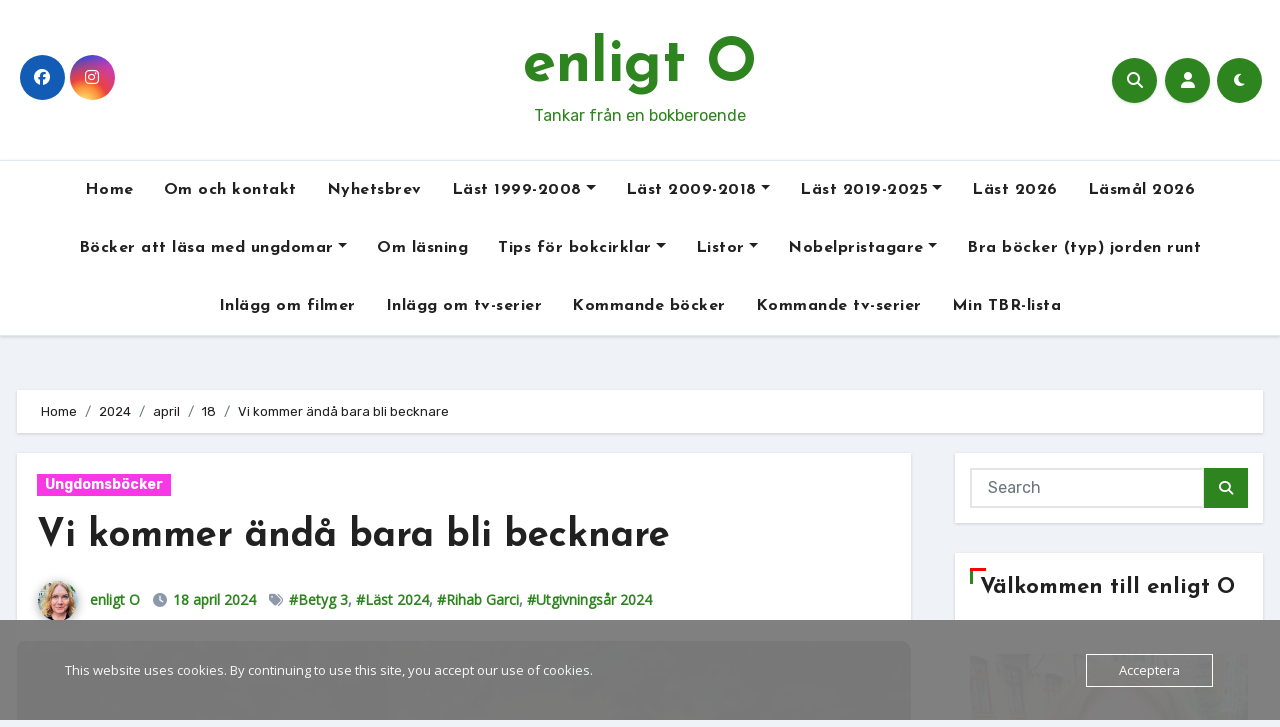

--- FILE ---
content_type: text/html; charset=UTF-8
request_url: https://www.enligto.se/2024/04/18/vi-kommer-anda-bara-bli-becknare/
body_size: 43520
content:
<!-- =========================
     Page Breadcrumb   
============================== -->
<!DOCTYPE html>
<html lang="sv-SE">
<head>
<meta charset="UTF-8">
<meta name="viewport" content="width=device-width, initial-scale=1">
<link rel="profile" href="https://gmpg.org/xfn/11">
<style id="jetpack-boost-critical-css">@media all{ol,ul{box-sizing:border-box}.screen-reader-text{border:0;clip-path:inset(50%);height:1px;margin:-1px;overflow:hidden;padding:0;position:absolute;width:1px;word-wrap:normal!important}html :where(img[class*=wp-image-]){height:auto;max-width:100%}.fa{font-family:var(--fa-style-family,"Font Awesome 6 Free");font-weight:var(--fa-style,900)}.fa,.fab,.fas{-moz-osx-font-smoothing:grayscale;-webkit-font-smoothing:antialiased;display:var(--fa-display,inline-block);font-style:normal;font-variant:normal;line-height:1;text-rendering:auto}.fas{font-family:"Font Awesome 6 Free"}.fab{font-family:"Font Awesome 6 Brands"}.fa-user::before{content:""}.fa-search::before{content:""}.fa-times::before{content:""}.fa-angle-up::before{content:""}@font-face{font-family:"Font Awesome 6 Brands";font-style:normal;font-weight:400;font-display:block}.fab{font-weight:400}.fa-instagram:before{content:""}.fa-facebook:before{content:""}@font-face{font-family:"Font Awesome 6 Free";font-style:normal;font-weight:400;font-display:block}@font-face{font-family:"Font Awesome 6 Free";font-style:normal;font-weight:900;font-display:block}.fas{font-weight:900}@font-face{font-family:"Font Awesome 5 Free";font-display:block;font-weight:900}@font-face{font-family:"Font Awesome 5 Free";font-display:block;font-weight:400}:root{--bs-font-sans-serif:system-ui,-apple-system,"Segoe UI",Roboto,"Helvetica Neue",Arial,"Noto Sans","Liberation Sans",sans-serif,"Apple Color Emoji","Segoe UI Emoji","Segoe UI Symbol","Noto Color Emoji"}*,::after,::before{box-sizing:border-box}@media (prefers-reduced-motion:no-preference){:root{scroll-behavior:smooth}}body{margin:0;font-family:var(--bs-font-sans-serif);font-size:1rem;font-weight:400;line-height:1.5;color:#212529;background-color:#fff;-webkit-text-size-adjust:100%}h1,h2,h5{margin-top:0;margin-bottom:.5rem;font-weight:500;line-height:1.2}h1{font-size:calc(1.375rem + 1.5vw)}@media (min-width:1200px){h1{font-size:2.5rem}}h2{font-size:calc(1.325rem + .9vw)}@media (min-width:1200px){h2{font-size:2rem}}h5{font-size:1.25rem}p{margin-top:0;margin-bottom:1rem}ol,ul{padding-left:2rem}ol,ul{margin-top:0;margin-bottom:1rem}ol ul,ul ul{margin-bottom:0}.small{font-size:.875em}img{vertical-align:middle}label{display:inline-block}button{border-radius:0}button,input,textarea{margin:0;font-family:inherit;font-size:inherit;line-height:inherit}button{text-transform:none}[type=button],[type=submit],button{-webkit-appearance:button}textarea{resize:vertical}[type=search]{outline-offset:-2px;-webkit-appearance:textfield}iframe{border:0}.img-fluid{max-width:100%;height:auto}.container{width:100%;padding-right:var(--bs-gutter-x,.75rem);padding-left:var(--bs-gutter-x,.75rem);margin-right:auto;margin-left:auto}@media (min-width:576px){.container{max-width:540px}}@media (min-width:768px){.container{max-width:720px}}@media (min-width:992px){.container{max-width:960px}}@media (min-width:1200px){.container{max-width:1140px}}@media (min-width:1400px){.container{max-width:1320px}}.row{--bs-gutter-x:1.5rem;--bs-gutter-y:0;display:flex;flex-wrap:wrap;margin-top:calc(var(--bs-gutter-y)*-1);margin-right:calc(var(--bs-gutter-x)/-2);margin-left:calc(var(--bs-gutter-x)/-2)}.row>*{flex-shrink:0;width:100%;max-width:100%;padding-right:calc(var(--bs-gutter-x)/2);padding-left:calc(var(--bs-gutter-x)/2);margin-top:var(--bs-gutter-y)}@media (min-width:768px){.col-md-3{flex:0 0 auto;width:25%}.col-md-6{flex:0 0 auto;width:50%}}@media (min-width:992px){.col-lg-3{flex:0 0 auto;width:25%}.col-lg-9{flex:0 0 auto;width:75%}}.form-control{display:block;width:100%;padding:.375rem .75rem;font-size:1rem;font-weight:400;line-height:1.5;color:#212529;background-color:#fff;background-clip:padding-box;border:1px solid #ced4da;-webkit-appearance:none;-moz-appearance:none;appearance:none;border-radius:.25rem}.form-control::-moz-placeholder{color:#6c757d;opacity:1}.form-control::placeholder{color:#6c757d;opacity:1}.input-group{position:relative;display:flex;flex-wrap:wrap;align-items:stretch;width:100%}.input-group>.form-control{position:relative;flex:1 1 auto;width:1%;min-width:0}.input-group .btn{position:relative;z-index:2}.input-group:not(.has-validation)>:not(:last-child):not(.dropdown-toggle):not(.dropdown-menu){border-top-right-radius:0;border-bottom-right-radius:0}.input-group>:not(:first-child):not(.dropdown-menu):not(.valid-tooltip):not(.valid-feedback):not(.invalid-tooltip):not(.invalid-feedback){margin-left:-1px;border-top-left-radius:0;border-bottom-left-radius:0}.btn{display:inline-block;font-weight:400;line-height:1.5;color:#212529;text-align:center;text-decoration:none;vertical-align:middle;background-color:#fff0;border:1px solid #fff0;padding:.375rem .75rem;font-size:1rem;border-radius:.25rem}.fade:not(.show){opacity:0}.collapse:not(.show){display:none}.dropdown{position:relative}.dropdown-menu{position:absolute;z-index:1000;display:none;min-width:10rem;padding:.5rem 0;margin:0;font-size:1rem;color:#212529;text-align:left;list-style:none;background-color:#fff;background-clip:padding-box;border:1px solid rgb(0 0 0/.15);border-radius:.25rem}.dropdown-item{display:block;width:100%;padding:.25rem 1rem;clear:both;font-weight:400;color:#212529;text-align:inherit;text-decoration:none;white-space:nowrap;background-color:#fff0;border:0}.nav{display:flex;flex-wrap:wrap;padding-left:0;margin-bottom:0;list-style:none}.nav-link{display:block;padding:.5rem 1rem;color:#0d6efd;text-decoration:none}.navbar{position:relative;display:flex;flex-wrap:wrap;align-items:center;justify-content:space-between;padding-top:.5rem;padding-bottom:.5rem}.navbar>.container{display:flex;flex-wrap:inherit;align-items:center;justify-content:space-between}.navbar-nav{display:flex;flex-direction:column;padding-left:0;margin-bottom:0;list-style:none}.navbar-nav .nav-link{padding-right:0;padding-left:0}.navbar-nav .dropdown-menu{position:static}.navbar-collapse{flex-basis:100%;flex-grow:1;align-items:center}.navbar-toggler{padding:.25rem .75rem;font-size:1.25rem;line-height:1;background-color:#fff0;border:1px solid #fff0;border-radius:.25rem}@media (min-width:992px){.navbar-expand-lg{flex-wrap:nowrap;justify-content:flex-start}.navbar-expand-lg .navbar-nav{flex-direction:row}.navbar-expand-lg .navbar-nav .dropdown-menu{position:absolute}.navbar-expand-lg .navbar-nav .nav-link{padding-right:.5rem;padding-left:.5rem}.navbar-expand-lg .navbar-collapse{display:flex!important;flex-basis:auto}.navbar-expand-lg .navbar-toggler{display:none}}.breadcrumb{display:flex;flex-wrap:wrap;padding:0 0;margin-bottom:1rem;list-style:none}.breadcrumb-item+.breadcrumb-item{padding-left:.5rem}.breadcrumb-item+.breadcrumb-item::before{float:left;padding-right:.5rem;color:#6c757d;content:var(--bs-breadcrumb-divider,"/")}.btn-close{box-sizing:content-box;width:1em;height:1em;padding:.25em .25em;color:#000;background:#fff0 url(data:image/svg+xml,%3csvg\ xmlns=\'http://www.w3.org/2000/svg\'\ viewBox=\'0\ 0\ 16\ 16\'\ fill=\'%23000\'%3e%3cpath\ d=\'M.293.293a1\ 1\ 0\ 011.414\ 0L8\ 6.586\ 14.293.293a1\ 1\ 0\ 111.414\ 1.414L9.414\ 8l6.293\ 6.293a1\ 1\ 0\ 01-1.414\ 1.414L8\ 9.414l-6.293\ 6.293a1\ 1\ 0\ 01-1.414-1.414L6.586\ 8\ .293\ 1.707a1\ 1\ 0\ 010-1.414z\'/%3e%3c/svg%3e) center/1em auto no-repeat;border:0;border-radius:.25rem;opacity:.5}.modal{position:fixed;top:0;left:0;z-index:1060;display:none;width:100%;height:100%;overflow-x:hidden;overflow-y:auto;outline:0}.modal-dialog{position:relative;width:auto;margin:.5rem}.modal.fade .modal-dialog{transform:translate(0,-50px)}.modal-dialog-centered{display:flex;align-items:center;min-height:calc(100% - 1rem)}.modal-content{position:relative;display:flex;flex-direction:column;width:100%;background-color:#fff;background-clip:padding-box;border:1px solid rgb(0 0 0/.2);border-radius:.3rem;outline:0}.modal-header{display:flex;flex-shrink:0;align-items:center;justify-content:space-between;padding:1rem 1rem;border-bottom:1px solid #dee2e6;border-top-left-radius:calc(.3rem - 1px);border-top-right-radius:calc(.3rem - 1px)}.modal-header .btn-close{padding:.5rem .5rem;margin:-.5rem -.5rem -.5rem auto}.modal-body{position:relative;flex:1 1 auto;padding:1rem}@media (min-width:576px){.modal-dialog{max-width:500px;margin:1.75rem auto}.modal-dialog-centered{min-height:calc(100% - 3.5rem)}}@media (min-width:992px){.modal-lg{max-width:800px}}.offcanvas{position:fixed;bottom:0;z-index:1050;display:flex;flex-direction:column;max-width:100%;visibility:hidden;background-color:#fff;background-clip:padding-box;outline:0}.offcanvas-header{display:flex;align-items:center;justify-content:space-between;padding:1rem 1rem}.offcanvas-title{margin-bottom:0;line-height:1.5}.offcanvas-body{flex-grow:1;padding:1rem 1rem;overflow-y:auto}.offcanvas-start{top:0;left:0;width:400px;border-right:1px solid rgb(0 0 0/.2);transform:translateX(-100%)}.clearfix::after{display:block;clear:both;content:""}.d-flex{display:flex!important}.d-none{display:none!important}.justify-content-center{justify-content:center!important}.align-items-center{align-items:center!important}.mb-0{margin-bottom:0!important}.ms-auto{margin-left:auto!important}.text-center{text-align:center!important}@media (min-width:768px){.justify-content-md-end{justify-content:flex-end!important}}@media (min-width:992px){.d-lg-block{display:block!important}}:root{--bxsh:0 1px 3px rgb(0 0 0/15%)}body{text-rendering:optimizeLegibility;-webkit-font-smoothing:antialiased;padding:0;margin:0;font-family:Rubik,sans-serif;font-size:16px;font-weight:400;line-height:1.78;text-decoration:none}a{text-decoration:inherit}input[type=checkbox]{display:inline}input[type=search],textarea{color:var(--text-color);background:var(--box-color);background-image:-webkit-linear-gradient(#fff0,#fff0);border:2px solid #e5e5e5;border-radius:0;display:block;padding:13px 16px;width:100%;outline:0;height:54px}.input-group .form-control{height:40px;margin-bottom:0}button{padding:5px 25px;line-height:30px;border-radius:0;font-weight:700;font-size:15px;border-width:2px;border-style:solid}.form-control{border-radius:0;margin-bottom:20px;box-shadow:inherit;padding:6px 12px;line-height:40px;border-width:2px;border-style:solid;height:40px}iframe{border:0}em{font-style:italic}.wrapper{overflow:hidden}.modal .btn-close{line-height:1;opacity:1}.modal .form-control{height:55px}h1{font-size:34px;line-height:1.3}h2{font-size:32px;line-height:1.3}h5{font-size:20px;line-height:1.3}h1,h2,h5{font-family:"Josefin Sans",sans-serif;font-weight:800;color:var(--head-color);font-feature-settings:"lnum";font-variant-numeric:lining-nums;letter-spacing:0;text-size-adjust:100%;text-rendering:optimizeSpeed}.btn{padding:5px 20px;font-size:14px;line-height:30px;overflow:hidden;position:relative;border-radius:0;font-weight:500;display:inline-block;border-width:2px;border-style:solid;border-radius:4px}button.navbar-toggler.x{background:#fff0}.bs-social{padding:0;margin:0;display:flex;flex-wrap:wrap}.bs-social li{display:inline-flex;margin-bottom:5px;border-bottom:none}.bs-social li a{margin:2px 2.5px}.bs-social li a i{display:inline-flex;align-items:center;justify-content:center;width:45px;height:45px;line-height:45px;text-align:center;padding:0;border-radius:50%;position:relative;z-index:1;overflow:hidden}.bs-social li a i::after{content:"";display:block;position:absolute;bottom:0;left:0;width:100%;height:0%;z-index:-1}.switch{position:relative;display:inline-block;width:28px;height:24px}.switch input{display:none}.switch .slider{position:absolute;top:0;bottom:0;left:0;right:0;border-radius:34px}.switch .slider::before{content:"";position:absolute;width:20px;height:20px;left:4px;bottom:2px;border-radius:50%;content:"";font-family:"Font Awesome 5 Free";font-size:14px;font-weight:900;box-sizing:border-box;display:flex;align-items:center;justify-content:center}.bs-default .bs-header-main{background-repeat:no-repeat;background-size:cover;background-position:center center;background-attachment:scroll}.bs-default .navbar-wp{margin:0;z-index:999;border-radius:0;height:auto}.bs-default .navbar-header{height:auto}.bs-default .navbar-wp .navbar-nav>li>a{padding:15px 15px;font-weight:500}.bs-default .bs-header-main .inner{display:flex;padding:0;margin:0;height:200px;align-items:center;text-align:center}.bs-default .navbar-header{display:flex;justify-content:flex-end;align-items:center;flex-direction:column}.bs-default .bs-header-main .inner{height:auto;padding:70px 0 0;position:relative}.bs-default .navbar-wp{margin:30px 0;padding:0;border-radius:0;z-index:1000;background:#fff0}.bs-default .navbar-collapse ul.navbar-nav{box-shadow:var(--bxsh)}.bs-menu-full{position:relative}.bs-default.five .navbar-wp{border-width:1px 0 1px 0;border-style:solid;box-shadow:var(--bxsh)}.bs-default.five .navbar-collapse ul.navbar-nav{box-shadow:none}.bs-default.five .navbar-wp .navbar-nav>li>a{font-weight:600}.bs-default.five .bs-header-main .inner{padding:30px 0}.bs-default.five .navbar-wp{margin-top:0}.navbar-wp .navbar-nav>li>a{padding:0 12px;margin-right:0;font-size:16px;letter-spacing:.5px;margin-bottom:0;font-weight:600;display:block;font-family:"Josefin Sans",sans-serif}.navbar-nav{justify-content:center}.navbar>.container{align-items:center}.navbar-nav{justify-content:center}.navbar-wp .dropdown-menu{min-width:200px;padding:0;border:none;border-radius:0;z-index:10;right:auto;left:0}.dropdown-menu{transform-origin:top center}.navbar-wp .dropdown-menu>li,.navbar-wp .dropdown-menu>li:last-child{border:0}.navbar-wp .dropdown-menu>li>a{padding:8px 15px;display:block;font-weight:500}.m-header{display:none}.right-nav a{display:flex;align-items:center;justify-content:center;padding:0;width:45px;height:45px;line-height:1;box-shadow:var(--bxsh);border-radius:50%;position:relative;z-index:1;overflow:hidden}.bs_upscr::after,.right-nav a::after{content:"";display:block;position:absolute;bottom:0;left:0;width:100%;height:0%;z-index:-1}.right-nav a{margin-left:.5rem}.right-nav label:nth-child(3){margin-left:.5rem;margin-right:10px}.switch{padding:0;width:35px;height:35px;line-height:1}.switch .slider::before{width:45px;height:45px;left:-1px;bottom:-5px}.site-branding-text .site-title a{font-weight:700;font-size:60px;line-height:1.2}.site-title{font-family:"Josefin Sans",sans-serif}.site-branding-text p{margin-bottom:0}.site-branding-text .site-description{font-size:16px}.bs-widget-title{display:flex;width:100%;align-items:center;margin-bottom:20px;padding:0;position:relative;border-style:solid;border-width:0 0 1px 0}.bs-widget-title .title{margin-bottom:0;padding:5px 0;position:relative;font-size:20px;font-weight:700;line-height:1.4}.bs-widget-title .title:before{position:absolute;content:"";height:3px;width:25%;bottom:-1px;left:0}.bs-widget-title .title:after{position:absolute;content:"";height:3px;width:50%;bottom:-1px;right:0}.bs-widget-title.three .title{padding-left:10px}.bs-widget-title.three .title:after,.bs-widget-title.three .title:before{position:absolute;top:0;content:"";left:0}.bs-widget-title.three .title:before{width:3px;height:16px}.bs-widget-title.three .title:after{width:16px;height:3px}.bs-widget{margin-bottom:30px}#content{padding-top:24px;padding-bottom:50px}.bs-widget.widget_text h2{font-size:22px;margin-bottom:15px;position:relative;padding-bottom:15px;font-weight:600}.bs-blog-post{margin-bottom:30px;box-shadow:var(--bxsh);overflow:hidden;border-radius:0}.bs-blog-post .small p{word-break:break-word}.bs-blog-thumb{position:relative;min-height:20px;overflow:hidden;max-width:100%;border-radius:0}.bs-blog-post .bs-blog-thumb img{max-width:100%;height:100%;object-fit:cover}.bs-blog-category{position:relative;display:flex;flex-wrap:wrap;align-items:center;margin-top:0;margin-bottom:15px;margin-left:-4px;margin-right:-4px}.bs-blog-category a{font-size:14px;padding:4px 8px;line-height:1;font-weight:600;border-radius:0;margin-left:4px;margin-right:4px;margin-top:1px;margin-bottom:1px;display:inline-flex;align-items:center}.bs-blog-post .title{font-weight:700;margin-bottom:20px;text-decoration:none;display:block;display:-webkit-box;max-height:100%;-webkit-line-clamp:2;-webkit-box-orient:vertical;overflow:hidden;text-overflow:ellipsis}.bs-blog-post .small{padding:20px 20px;font-size:17px}.bs-blog-post.single .small{padding-top:20px!important}.bs-blog-post.single .bs-header{padding-bottom:20px!important}.bs-blog-post .bs-blog-meta{margin-bottom:20px}.bs-blog-meta span{padding-right:8px;font-size:14px;font-weight:500}.bs-blog-meta .bs-author .auth img{border-radius:50%;width:25px;height:25px;margin-right:8px;margin-left:1px;display:unset;box-shadow:0 2px 8px 1px rgb(33 33 33/.3)}.bs-blog-date:before,.tag-links:before{font-family:"Font Awesome 5 Free";font-weight:900;position:relative;display:inline-block;padding-right:2px;padding-left:1px;text-decoration:inherit;vertical-align:baseline;opacity:.8}.bs-blog-date:before{content:""}.tag-links:before{content:""}.bs-blog-post.single{text-align:left}.bs-blog-post.single .bs-header .title{font-size:38px;font-weight:800;display:block}.bs-blog-post .bs-header{padding:20px}.bs-blog-post .bs-header .bs-blog-meta .bs-author .auth img{width:40px;height:40px}.bs-breadcrumb-section{margin-top:0;margin-bottom:20px}.bs-breadcrumb-section .overlay{padding:10px 0;position:relative;box-shadow:var(--bxsh)}.bs-breadcrumb-section .breadcrumb{margin-bottom:0}.bs-breadcrumb-section .breadcrumb,.bs-breadcrumb-section .breadcrumb a{font-size:13px}.bs-sidebar .bs-widget .btn{padding:2px 12px;border:none;border-radius:0;height:40px}.bs-sidebar .bs-widget{margin-bottom:30px;padding:15px 15px 5px 15px;border-radius:0;box-shadow:var(--bxsh)}.bs-sidebar .widget_search{padding:15px}.bs-sidebar .bs-widget.widget_search .btn{border:medium none;border-radius:0;height:40px;line-height:25px;padding:5px 15px}.bs-sidebar .bs-widget .textwidget img{width:100%}.bs_upscr{bottom:2%;display:none;height:40px;opacity:1;overflow:hidden;position:fixed;right:10px;text-align:center;width:40px;z-index:9999;border-radius:50%;border-width:2px;border-style:solid;box-shadow:0 2px 2px 0 rgb(0 0 0/.14),0 3px 1px -2px rgb(0 0 0/.2),0 1px 5px 0 rgb(0 0 0/.12)}.bs_upscr i{font-size:16px;line-height:40px}.site-description{margin-bottom:0}.screen-reader-text{position:absolute;margin:-1px;padding:0;height:1px;width:1px;overflow:hidden;clip:rect(0 0 0 0);border:0;word-wrap:normal!important}.screen-reader-text{border:0;clip:rect(1px,1px,1px,1px);-webkit-clip-path:inset(50%);clip-path:inset(50%);height:1px;margin:-1px;overflow:hidden;padding:0;position:absolute;width:1px;word-wrap:normal!important}@media (min-width:1200px){.container{max-width:1270px}}@media (min-width:992px){.bs-sidebar{padding-right:20px}.col-lg-9+.col-lg-3 .bs-sidebar{padding-left:20px;padding-right:0}}@media (max-width:991.98px){.bs-default .site-branding-text .site-title a{font-weight:700;font-size:40px;line-height:1.2}.m-header{width:100%;display:flex;justify-content:space-between}.m-header .navbar-header{text-align:center}.bs-default .navbar-wp{height:auto}.navbar>.container{justify-content:center}.collapse.navbar-collapse{position:relative}.navbar-collapse ul.navbar-nav{margin-top:15px}.bs-sidebar{margin-top:20px;margin-bottom:20px}}@media (max-width:767.98px){html{font-size:13px}.bs-blog-post .title{font-size:18px}}body{background-color:var(--wrap-color)!important}.site-description,.site-title a{color:var(--head-color)}.bs-blog-post{background:var(--blog-backcolor)}.bs-blog-post .small{color:var(--blog-color)}.bs-blog-meta,.bs-blog-meta a{color:var(--blog-color)}.bs-sidebar .bs-widget{background:var(--sb-bg-color)}.navbar-nav:not([data-sm-skip]) .dropdown-item{white-space:normal}@media (max-width:991.98px){.navbar-wp .dropdown-menu>li>a,.navbar-wp .navbar-nav>li>a.nav-link{padding:13px 8px;display:block;border-bottom:1px solid rgb(225 225 225/.4)}.dropdown-menu{border:inherit}}.navbar-toggler{padding:0;font-size:20px;line-height:1;background-color:none!important;border:none;border-radius:none}.navbar-toggler.x{border:none}.navbar-toggler.x .icon-bar{width:22px;display:block;height:2px;background-color:var(--head-color)}.navbar-toggler.x .icon-bar+.icon-bar{margin-top:4px}.navbar-toggler.x .icon-bar:first-of-type{-webkit-transform:rotate(0);-ms-transform:rotate(0);transform:rotate(0)}.navbar-toggler.x .icon-bar:nth-of-type(2){opacity:1}.navbar-toggler.x .icon-bar:nth-of-type(3){-webkit-transform:rotate(0);-ms-transform:rotate(0);transform:rotate(0)}#likes-other-gravatars{display:none;position:absolute;padding:9px 12px 10px 12px;background-color:#fff;border:solid 1px #dcdcde;border-radius:4px;box-shadow:none;min-width:220px;max-height:240px;height:auto;overflow:auto;z-index:1000}#likes-other-gravatars *{line-height:normal}#likes-other-gravatars .likes-text{color:#101517;font-size:12px;font-weight:500;padding-bottom:8px}#likes-other-gravatars ul{margin:0;padding:0;text-indent:0;list-style-type:none}#likes-other-gravatars ul.wpl-avatars{overflow:auto;display:block;max-height:190px}.post-likes-widget-placeholder .button{display:none}}</style><title>Vi kommer ändå bara bli becknare &#8211; enligt O</title>
<style type="text/css">
:root {
  --pri-color: #2e841f;
  --grady-color: #2e841f;
  --secondary-color	: #0F1012;
  --head-color: #212121;
  --stext-color: #000;
  --text-color: #718096;
  --wtext-color: #fff;
  --bg-color: #fff;
  --border-color: #e2e8f0;
  --box-color: #fff;
  --missed-bg-color: #fff;
  --sb-bg-color: #fff;
  --blog-backcolor: #fff;
  --blog-color: #718096;
  --wrap-color: #eff2f7;
}
::selection {
	color: white;
	background: var(--pri-color);
} 
/* Handle on hover */
::-webkit-scrollbar-thumb:hover {
  background: var(--grady-color); 
}
.wd-back { 
	background: var(--box-color);
}  
.site-title a, .site-description {
    color: var(--head-color);
}
.navbar-toggler:hover, .navbar-toggler:focus {
	background-color: var(--pri-color);
}
/*==================== topbar ====================*/
.switch input:checked + .slider{
  background: #ccc;
}
.switch .slider::before {
	background: var(--grady-color);
	color: #fff;
}
.bs-head-detail {
    background: var(--secondary-color); 
}
.bs-head-detail .info-left li a , .bs-head-detail li a i, .bs-head-detail .info-right li a {
	color: #fff;
}
.bs-head-detail .top-date {
	background: var(--pri-color);
	color: #fff;
}
.bs-head-detail .top-date .time {
	background: var(--pri-color);
	color: #fff;
}
/*==================== default header ====================*/
.bs-default .bs-header-main .inner {
    background-color: transparent;
}
.bs-default .navbar-wp .navbar-nav > li > a {
    color: #fff;
}
.bs-default .navbar-wp .navbar-nav > li > a:hover, .bs-default .navbar-wp .navbar-nav > li > a:focus {
    color: #fff;
}
.bs-default .bs-head-detail {
	background: var(--secondary-color);
}
.bs-default .navbar-collapse ul {
	background: var(--grady-color);
}
.navbar-wp .dropdown-menu {
	background: #fff;
}
.navbar-wp .dropdown-menu > li > a {
	background: #fff;
	color: #000;
}
.navbar-wp .dropdown-menu > li > a:hover,
.navbar-wp .dropdown-menu > li > a:focus  {
	background: var(--grady-color);
	color: white;
}
.navbar-wp .dropdown-menu.searchinner [type=submit] {
	background: var(--pri-color);
	color: #fff;
}
.navbar-wp .dropdown-menu.searchinner .btn:hover {
	background-color: var(--secondary-color);
	color: #fff;
}
/* ---bs-default two-- */
.bs-headtwo .navbar-wp {
	background: var(--box-color);
}
.bs-headtwo .navbar-wp .navbar-nav > li > a {
    color: var(--head-color);
}

/* ---bs-default three-- */
.bs-headthree .navbar-collapse ul {
	background: var(--pri-color);
}
.bs-headthree .navbar-wp .navbar-nav > li > a {
    color: #fff;
} 
/* ---bs-default five-- */
.bs-headfour .navbar-wp .navbar-nav > li > a {
    color: var(--head-color);
}
.bs-headfour .navbar-wp {
    background: transparent;
}
/* ---bs-default five-- */
.bs-default.five {
    background: var(--bg-color);
}
.bs-default.five .navbar-wp{
	border-color: var(--border-color);
}
.bs-default.five .navbar-collapse ul{
	background-color: transparent;
}
.bs-default.five .navbar-wp .navbar-nav > li > a {
    color: var(--head-color);
}
.right-nav a::after, .bs_upscr::after {
	background: var(--secondary-color);
}
.right-nav a {
	background: var(--grady-color);
	color: #fff;
}
.right-nav a:hover, .right-nav a:focus { 
	color: #fff;
}
/*==================== new-tickers ====================*/
.bs-latest-news {
    background-color: #EAEAF3;
    border-color: var(--pri-color);
}
.bs-latest-title { 
    background-color: #eaeaf3;
    color: #fff;  
}
.bs-latest-heading { 
    color: #fff; 
    background-color: var(--pri-color); 
}
.bs-latest-list { 
    color: var(--pri-color);
}
.bs-latest-list:hover { 
    color: var(--secondary-color);
}
.bs-latest-play { 
    background-color: #eaeaf3; 
}
.bs-latest-play span{ 
    color: var(--pri-color); 
}
.bs-latest-news .bs-latest-img { 
    border-color: var(--pri-color);
}
/*==================== Body & Global ====================*/
body {
	color: #5b5b5b;
}
input:not([type]), input[type="email"], input[type="number"], input[type="password"], input[type="tel"], input[type="url"], input[type="text"], textarea {
	color: #9b9ea8;
	border-color: #eef3fb;
}
.form-control:hover, textarea:hover, input:not([type]):hover, input[type="email"]:hover, input[type="number"]:hover, input[type="password"]:hover, input[type="tel"]:hover, input[type="url"]:hover, input[type="text"]:hover, input:not([type]):focus, input[type="email"]:focus, input[type="number"]:focus, input[type="password"]:focus, input[type="tel"]:focus, input[type="url"]:focus, input[type="text"]:focus {
	border-color: var(--pri-color);
}
input[type="submit"], button {
	background: var(--grady-color);
	border-color: var(--pri-color);
	color: #fff;
}
input[type="submit"]:hover, button:hover,input[type="submit"]:focus, button:focus {
	background: var(--secondary-color);
	border-color: var(--secondary-color);
	color: #fff;
}
a {
	color: var(--pri-color);
}
a:hover, a:focus {
	color: var(--head-color);
}
.wp-block-calendar tbody td{
	color: var(--text-color);
}
.bs-error-404 h1 i {
	color: var(--pri-color);
}
.grey-bg {
	background: #f4f7fc;
}
.bs .swiper-button-prev, 
.bs .swiper-button-next {
	background: var(--secondary-color);
	color: #fff;
}
.bs .swiper-button-prev:hover,
 .bs .swiper-button-next:hover  {
	background: var(--grady-color);
	color: #fff;
}
.bs-social li .fa-facebook-f, .bs-social li .fa-facebook, .facebook {
  background: #135CB6;
  color: #fff;
}
.bs-social li .fa-twitter, .twitter {
  background: #00ACED;
  color: #fff;
}
.bs-social li .fa-x-twitter, .x-twitter {
  background: #333;
  color: #fff;
}
.bs-social li .fa-linkedin, .linkedin {
  background: #0078ca;
  color: #fff;
}
.bs-social li .fa-telegram, .telegram {
  background: #0088cc;
  color: #fff;
}
.bs-social li .fa-instagram, .instagram {
	background: radial-gradient(circle farthest-corner at 32% 106%,#ffe17d 0,#ffcd69 10%,#fa9137 28%,#eb4141 42%,transparent 82%),linear-gradient(135deg,#234bd7 12%,#c33cbe 58%);
}
.bs-social li .fa-youtube, .youtube  {
  background: #cd201f;
  color: #fff;
}
.bs-social li .fa-pinterest, .pinterest {
  background: #bd081c;
  color: #fff;
}
.bs-social li .fa-dribbble, .dribbble {
  background: #ea4c89;
  color: #fff;
}
.bs-social li .fa-whatsapp, .whatsapp {
    background: #1FB381;
    color: #fff;
}
.bs-social li .fa-reddit, .reddit{
	background: #ff4500;
	color: #fff;
}
.bs-social li .fa-discord, .discord{
	background: #404eed;
	color: #fff;
}

.bs-social li .fa-print, .print-r{
	background: #000;
	color: #fff;
}

.envelope {
	background: var(--pri-color);
    color: #fff;
}
.post-share-icons a {
	color: #fff;
}
.post-share-icons {
	border-color: var(--border-color);
}
.bs-social li i {
  background: var(--pri-color);
  color: #fff;
}
.bs-social li i::after {
  background: var(--secondary-color);
}
.bs-widget .bs-widget-tags a{
	color: var(--text-color);
    background: transparent;
    border-color: #E0E0E0;
}
.bs-widget .bs-widget-tags a:hover, .bs-widget .bs-widget-tags a:focus{
	color: #fff;
    background: var(--pri-color);
    border-color: var(--pri-color);
}
.tabarea-area .nav-tabs .nav-link {
	background: var(--bg-color);
	color: var(--text-color);
	border-color: #eee;
}
.tabarea-area .nav-tabs .nav-link:hover,.tabarea-area .nav-tabs .nav-link:focus, 
.tabarea-area .nav-tabs .nav-link.active {
	background: var(--pri-color);
	color: #fff;
	border-color: var(--pri-color);
}
.bs-widget.promo {
	background-color: #eee;
}
.bs-widget.promo:hover .text::before{
	border-top-color: var(--pri-color);
    border-right-color: var(--pri-color);
}
.bs-widget.promo:hover .text::after{
	border-bottom-color: var(--pri-color);
    border-left-color: var(--pri-color);
}
.bs-widget.promo .inner-content {
    background: rgba(0, 0, 0, 0.1);
}
.bs-widget.promo:hover .inner-content {
    background: rgba(0, 0, 0, 0.8);
}
.bs-widget.promo h5 a { 
	color: var(--text-color);
    background: var(--bg-color);
}
.bs-widget.promo:hover h5 a, .bs-widget.promo h5 a:focus { 
	background: var(--pri-color);
	color: #fff;
}
.bs_model .modal-content {
	background-color: var(--box-color);
}
/*==================== widget latest ====================*/
.bs-slide.overlay:before {
    background: rgba(0, 0, 0, 0.6);
}
.bs-slide .inner .title a {
	color: #fff;
}
.bs-slide .inner .title a:hover, .bs-slide .inner .title a:focus {
	color: var(--pri-color);
}
.bs-slide.one .bs-blog-meta, .bs-slide.one .bs-blog-meta a, .bs-slide.one .bs-blog-meta span:before {
	color: #fff;
}
.bs-slide.one .bs-blog-meta a:hover {
	color: var(--pri-color);
}
.bs-slide.two .inner .title a, .bs-slide.three .inner .title a {
	color: #000;
}
.bs-slide.two .inner.overlay::after, .bs-slide.three .inner.overlay::after { 
	background: #fff;
}
.squares .square, .circles .circle, .triangles .triangle{
    background: #89216b1c;
}
.triangles .triangle{
    border-bottom-color: #2e75b52e;
    border-left-color: transparent;
    border-right-color: transparent;
    background: transparent;
}
/*==================== widget Title ====================*/
.bs-widget {
	background: var(--bg-color);
}
.bs-widget-title { 
    border-color: #d7d7d7;
}
.bs-widget-title .title{
	color: var(--head-color); 
}
.bs-widget-title .title:before {
    background: var(--grady-color);
} 
.bs-widget-title.three .title:after {
    background: #f00;
}
.bs-widget-title.two .title {
	background: var(--grady-color);
	color: #fff;
}
/*==================== featured widget ====================*/ 
.featured-widget-content .small-post {
	border-bottom-color: var(--border-color);
}
/*==================== Blog ====================*/
.small-post  {
	background: var(--box-color);
}
.small-post .title a {
	color: var(--head-color);
}
.small-post .title a:hover, .small-post .title a:focus {
	color: var(--pri-color);
}
/*==================== Blog ====================*/
.bs-blog-post {
    background: var(--blog-backcolor); 
}
.bs-blog-post .small {
    color: var(--blog-color);
}
.bs-blog-post .bs-header .btitle, .bs-blog-post .bs-header .btitle a {
	color: var(--head-color);
}
.bs-blog-post .bs-header .bs-read{
	color: #f56565;
}
.bs-blog-post.single .nav-links{
	background: var(--border-color);
}
.bs-blog-post.single .nav-links a, .bs-blog-post.single .single-nav-links a {
	color: var(--head-color);
}
.bs-blog-post.single .nav-links a:hover, .bs-blog-post.single .single-nav-links a:hover {
    color: var(--pri-color);
}
.bs-blog-post.single .bs-blog-thumb span{
	background-color: #343a40 ;
	color: #f8f9fa;
}
.bs-blog-post.two .small {
    background: var(--box-color);
    color: var(--text-color);
}
.bs-blog-post.three .title a {
	color: #fff;
}
.bs-blog-post.three .bs-blog-meta a, .bs-blog-post.three .bs-blog-meta span,
.bs-blog-post.three .bs-blog-meta span:before {
    color: #fff;
}
.bs-blog-post.four .small {
    background-color: var(--box-color);
}
.bs-blog-post .bs-header .bs-blog-date {
	color: var(--text-color);
}
.bs-blog-post .bs-header .tag-links, .tag-links a {
	color: var(--text-color);
}
.recentarea-slider .small-post  {
	border-color: #d7d7d7;
}
.bs-widget .bs-author h4{
	color: var(--head-color);
}
.bs-widget .bs-author {
	color: var(--text-color);
}
.bs-blog-thumb .bs-blog-inner.two::after {
    background-color: transparent; 
}
.bs-blog-thumb .bs-blog-inner .title, .bs-blog-thumb .bs-blog-inner .title a{
	color: var(--head-color);
}
.bs-blog-thumb .bs-blog-inner .title:hover, .bs-blog-thumb .bs-blog-inner .title a:hover, .bs-blog-thumb .bs-blog-inner .title a:focus{
	color: var(--pri-color);
}
.bs-blog-thumb .bs-blog-inner.two .title, .bs-blog-thumb .bs-blog-inner.two .title a {
    color: var(--bg-color);
}
.bs-blog-inner.two .bs-blog-category a {
    color: var(--wrap-color);
}
.bs-blog-category:before {
    background: var(--pri-color);
}
.bs-blog-category a {
	background: var(--grady-color);
	color: #fff;
}
.bs-blog-category a:hover, .bs-blog-category a:focus { 
	color: #fff;
	background: var(--grady-color);
}
.bs-blog-post .title, .bs-blog-post .title a,.bs-blog-post .title, .bs-blog-post .title a {
	color: var(--head-color);
}
.bs-blog-post .title a:hover, .bs-blog-post .title a:focus, .bs-blog-post .title a:hover, .bs-blog-post .title a:focus {
	color: var(--pri-color);
}
.bs-blog-meta, .bs-blog-meta a{
	color: var(--text-color);
}
.bs-blog-meta a:hover, .bs-blog-meta a:focus{
	color: var(--pri-color);
}
.bs-info-author-block {
	background: var(--box-color);
}
.bs-info-author-block .title a {
   color: var(--head-color);
}
.bs-info-author-block .title a:hover, .bs-info-author-block .title a:focus {
   color: var(--pri-color);
}
.comments-area a {
	color: var(--head-color); 
}
.comments-area a {
	color: var(--head-color); 
}
.comments-area .reply a {
	color: #fff;
    background: var(--grady-color);
    border-color: var(--pri-color);
}
.comments-area .comment-body{ 
    border-color: var(--border-color);
}
.comments-area .reply a:hover, .comments-area .reply a:focus {
	color: #fff;
    background: var(--secondary-color);
    border-color: var(--secondary-color);
}
blockquote {
	background: var(--border-color);
    color: #718096;
    border-color: var(--pri-color);
}
.single .wp-block-quote, .page-class .wp-block-quote{
	border-left-color: var(--pri-color);
}
blockquote::before {
	color: var(--pri-color);
}
blockquote p {
	color: var(--head-color);
}
.bs-widget .bs-author img.rounded-circle {
    border-bottom-color: var(--pri-color);
    border-left-color: var(--pri-color);
    border-top-color: #e5e5e5;
    border-right-color: #e5e5e5;
}
.widget_block h2 {
	color: var(--head-color);
	border-color: #d7d7d7;
}
.wp-block-tag-cloud a {
	color: var(--text-color);
    background: var(--box-color);
    border-color: #d7d7d7;
}
.wp-block-tag-cloud a:hover, .wp-block-tag-cloud a:focus {
	color: #fff;
	background: var(--pri-color);
	border-color: var(--pri-color);
}
.widget_block .wp-block-search__button {
	background: var(--grady-color);
	border-color: var(--pri-color);
	color: #fff ;
}
.widget_block .wp-block-search__button:hover, .wp-block-search__button:focus  {
	background: var(--secondary-color);
	border-color: var(--secondary-color);
	color: #fff;
}
/*==================== Sidebar ====================*/
.bs-sidebar .bs-widget {
	background: var(--sb-bg-color);
	border-color: #d7d7d7;
}
.featured-widget .small-post, .featured-widget .bs-blog-post, .featured-widget.wd-back {
    background: var(--sb-bg-color);
}
.bs-sidebar .bs-widget ul li {
	border-color: var(--border-color);
}
.bs-sidebar .bs-widget ul li a {
	color: var(--text-color);
}
.bs-sidebar .bs-widget ul li a:hover, .bs-sidebar .bs-widget ul li a:focus {
	color: var(--pri-color);
}
.bs-sidebar .bs-widget ul.bs-social li a {
	color: #fff;
}
.bs-sidebar .bs-widget .bs-widget-tags a, .bs-sidebar .bs-widget .tagcloud a, footer .tagcloud a {
	color: #718096;
    background: #F8F8F8;
	border-color: #E0E0E0;
}
.bs-sidebar .bs-widget .bs-widget-tags a:hover, .bs-sidebar .bs-widget .tagcloud a:hover, .bs-sidebar .bs-widget .bs-widget-tags a:focus, .bs-sidebar .bs-widget .tagcloud a:focus, footer .tagcloud a:hover, footer .tagcloud a:focus{
	color: #fff;
	background: var(--pri-color);
	border-color: var(--pri-color);
}
.bs-sidebar .bs-widget.widget_search .btn {
	background: var(--pri-color);
	color: #fff; 
	border-color: #e5e7eb;
}
.bs-sidebar .bs-widget.widget_search .btn:hover, .bs-sidebar .bs-widget.widget_search .btn:focus  {
	color: #fff;
	background: var(--secondary-color);
	border-color: var(--secondary-color);
}
.bs-widget .calendar_wrap table thead th, .bs-widget .calendar_wrap  table, .bs-widget .calendar_wrap td {
	border-color: rgba(51, 51, 51, 0.1);
	color: var(--text-color);
}
.bs-widget .calendar_wrap table caption {
	background: var(--pri-color);
	border-color: var(--pri-color);
	color: #fff;
}
.wp-block-search__label::before {
    background: var(--grady-color);
}
.widget_block h2::before  {
    background: var(--grady-color);
}
.wp-block-latest-comments__comment-meta {
    color: var(--text-color);
}
.comment-form textarea:focus {
    color: var(--text-color);
}
.widget_search .wp-block-search__input:focus {
    color: var(--text-color);
}
.bs-sidebar .bs-widget ul li .wp-block-latest-posts__post-title{
	color: var(--head-color);
}
/*==================== general ====================*/
h1, .h1, h2, .h2, h3, .h3, h4, .h4, h5, .h5, h6, .h6 {
	color: #212121;
}
a.btn, button.btn, .btn-theme, .more-link { 
	background: transparent;
	color: var(--head-color);
	border-color: var(--pri-color);
}
.btn-theme:hover, .btn-theme:focus, .more-link:hover, .more-link:focus, a.btn:hover, button.btn:hover {
	background: var(--grady-color);
	color: #fff;
	border-color: var(--pri-color);
}
.btn-blog:hover, .btn-blog:focus {
	background: var(--pri-color);
	color: #fff;
	border-color: var(--pri-color);
}
.modal-header .btn-close{
    background: var(--grady-color);
	color: #fff;
	border-color: var(--pri-color);
}
.modal-header .btn-close:hover{ 
	color: #fff;
}
button, [type=button], [type=reset], [type=submit] {
    background: var(--grady-color);
	color: #fff;
	border-color: var(--pri-color);
}
button:hover, [type=button]:hover, [type=reset]:hover, [type=submit]:hover
,button:focus, [type=button]:focus, [type=reset]:focus, [type=submit]:focus {
    background: var(--secondary-color);
    color: #fff;
    border-color: var(--secondary-color);
}
.bs-blog-post.three.md.back-img {
    background-color:#333;
}
.post-form {
    color: #fff;
    background: var(--grady-color);
}
/*==================== pagination color ====================*/
.pagination > li > a, .pagination > li > span {
	background: #fff;
	color: #999;
}
.pagination > .active > a, .pagination > .active > a:hover, .pagination > li > a:hover, .pagination > li > a:focus, .pagination > .active > a, .pagination > .active > span, .pagination > .active > a:hover, .pagination > .active > span:hover, .pagination > .active > a:focus, .pagination > .active > span:focus {
	border-color: var(--pri-color);
	background: var(--pri-color);
	color: #fff;
}
.page-item.active .page-link {
  border-color: var(--pri-color);
	background: var(--pri-color);
	color: #fff;
}
.navigation.pagination .nav-links .page-numbers, .navigation.pagination .nav-links a{ 
    background-color: var(--box-color);
    border: 1px solid var(--border-color);
    color: var(--head-color);
}
.navigation.pagination .nav-links .page-numbers.current, .navigation.pagination .nav-links a:hover, a.error-btn { background: var(--grady-color); color:#fff; }
/*=== navbar drop down hover color ===*/
.navbar-base .navbar-nav > .open > a, .navbar-base .navbar-nav > .open > a:hover, .navbar-base .navbar-nav > .open > a:focus {
	color: #fff;
}

.navigation.pagination > .active > a, .navigation.pagination > .active > a:hover, .navigation.pagination > li > a:hover, .navigation.pagination > li > a:focus, .navigation.pagination > .active > a, .navigation.pagination > .active > span, .navigation.pagination > .active > a:hover, .navigation.pagination > .active > span:hover, .navigation.pagination > .active > a:focus, .navigation.pagination > .active > span:focus {
    border-color: var(--pri-color);
    background: var(--pri-color);
    color: #fff;
}
.navigation p a:hover{
	color: var(--head-color);
}
/*==================== typo ====================*/
.bs-breadcrumb-section .overlay {
	background: var(--box-color);
}
.bs-breadcrumb-section .breadcrumb a, .bs-breadcrumb-section .breadcrumb-item span  {
	color: var(--head-color);
}
.breadcrumb-item + .breadcrumb-item::before{
	color: var(--head-color);
}
.bs-breadcrumb-section .breadcrumb a:hover,
.bs-breadcrumb-section .breadcrumb a:focus,
.bs-breadcrumb-section .breadcrumb .active a {
	color: var(--pri-color);
}
.bs-breadcrumb-title h1 {
	color: var(--head-color);
}
.bs-page-breadcrumb > li a {
	color: var(--head-color);
}
.bs-page-breadcrumb > li a:hover, .bs-page-breadcrumb > li a:focus {
	color: var(--pri-color);
}
.bs-page-breadcrumb > li + li:before {
	color: var(--head-color);
}
.bs-contact .bs-widget-address {
	background: #fff;
}
.bs-contact .bs-widget-address li span.icon-addr i {
	color: var(--pri-color);
}
.missed .wd-back{
	background: var(--missed-bg-color);
}
/*==================== footer background ====================*/
footer .overlay {
	background: #0F1012;
}
footer .widget_block h2 {
	color: #fff;
}
footer .site-title a , footer .site-description {
	color: #fff;
}
footer .bs-widget .title, footer .consultup_contact_widget .bs-widget .title {
	color: #000;
}
footer .bs-widget ul li {
	color: #bbb;
}
footer .text-input button.sub-link  a{
	color: var(--bg-color);
}
footer .bs-widget ul li a {
	color: #bbb;
}
footer .bs-recent-blog-post .small-post .title a {
	color: #fff;
}
footer .bs-recent-blog-post .small-post .title a:hover, footer .bs-recent-blog-post .small-post .title a:focus {
	color: var(--pri-color);
}
footer .bs-recent-blog-post .bs-blog-meta span:before, footer .bs-recent-blog-post .bs-blog-meta a{
	color: #fff;
}
footer .checkbox a {
    color: var(--secondary-color);
}
footer .bs-widget ul li a:hover, footer .bs-widget ul li a:focus {
	color: var(--pri-color);
}
footer .bs-widget .calendar_wrap table thead th, footer .bs-widget .calendar_wrap table tbody td,footer .bs-widget #calendar_wrap td, footer .bs-widget #calendar_wrap th, footer .bs-widget .calendar_wrap table caption {
    color: #f2f7fd;
	border-color: #eee;
}
footer .bs-footer-copyright {
	background: #000;
}
footer .bs-footer-copyright, footer .bs-footer-copyright p, footer .bs-footer-copyright a {
	color: #bbb;
}
footer .bs-footer-copyright a:hover, footer .bs-footer-copyright a:focus {
	color: var(--pri-color);
}
footer .bs-widget p {
	color: #bbb;
}
footer .bs-widget.widget_search .btn {
	color: #fff;
	background: var(--pri-color);
	border-color: var(--pri-color);
}
footer .bs-widget.widget_search .btn:hover, footer .bs-widget.widget_search .btn:focus {
	background: var(--secondary-color);
	border-color: var(--secondary-color);
}
.bs_upscr {
	background: var(--grady-color);
	border-color: var(--pri-color);
	color: #fff !important;
}
.bs_upscr:hover, .bs_upscr:focus {
	/* background: var(--secondary-color);
	border-color: var(--secondary-color); */
	color: #fff;
}
.site-title-footer a, .site-description-footer, p.site-title-footer a, p.site-description-footer{
	color:#fff;
}
footer .bs-widget-title .title {
	color: #fff;
}
/*form-control*/
.form-control {
	border-color: #eef3fb;
}
.form-control:focus {
	border-color: var(--pri-color);
}
.form-group label::before {
    background-color: #dddddd;
}
.form-group label::after {
	background-color: var(--pri-color);
}
.woocommerce ul.products li.product .woocommerce-loop-product__title {
	color: var(--secondary-color);
}
.woocommerce-page .products h3 {
	color: #333;
}
.woocommerce div.product .woocommerce-tabs .panel h2 {
	color: #333;
}
.related.products h2 {
	color: #333;
}
.woocommerce nav.woocommerce-pagination ul li a {
	color: #333;
}
.woocommerce nav .woocommerce-pagination ul li span {
	color: #333;
}
.woocommerce nav.woocommerce-pagination ul li a {
	border-color: #ddd;
}
.woocommerce nav .woocommerce-pagination ul li span {
	border-color: #ddd;
}
/*----woocommerce----*/ 
.woocommerce-cart table.cart td.actions .coupon .input-text {
	border-color: #ebebeb;
}
/*-theme-background-*/ 
.woocommerce nav.woocommerce-pagination ul li a:focus, 
.woocommerce nav.woocommerce-pagination ul li a:hover, 
.woocommerce nav.woocommerce-pagination ul li span.current, 
.woocommerce #respond input#submit, .woocommerce input.button.alt, 
.woocommerce .cart .button, .woocommerce .cart input.button, .woocommerce a.button, 
.woocommerce button.button, .woocommerce-page .products a.button, .woocommerce #respond input#submit, 
.woocommerce a.button, .woocommerce button.button, .woocommerce input.button, 
.woocommerce #respond input#submit.alt.disabled, .woocommerce #respond input#submit.alt.disabled:hover, 
.woocommerce #respond input#submit.alt:disabled, .woocommerce #respond input#submit.alt:disabled:hover, 
.woocommerce #respond input#submit.alt[disabled]:disabled, .woocommerce #respond input#submit.alt[disabled]:disabled:hover, 
.woocommerce a.button.alt.disabled, .woocommerce a.button.alt.disabled:hover, .woocommerce a.button.alt:disabled, 
.woocommerce a.button.alt:disabled:hover, .woocommerce a.button.alt[disabled]:disabled, .woocommerce a.button.alt[disabled]:disabled:hover, 
.woocommerce button.button.alt.disabled, .woocommerce button.button.alt.disabled:hover, .woocommerce button.button.alt:disabled, 
.woocommerce button.button.alt:disabled:hover, .woocommerce button.button.alt[disabled]:disabled, .woocommerce button.button.alt[disabled]:disabled:hover, 
.woocommerce input.button.alt.disabled, .woocommerce input.button.alt.disabled:hover, .woocommerce input.button.alt:disabled, 
.woocommerce input.button.alt:disabled:hover, .woocommerce input.button.alt[disabled]:disabled, .woocommerce input.button.alt[disabled]:disabled:hover {
	background: var(--grady-color);
}
.woocommerce #respond input#submit.alt, .woocommerce a.button.alt, .woocommerce button.button.alt, .woocommerce input.button.alt {
	background-color: var(--pri-color) !important; 
}
.woocommerce nav.woocommerce-pagination ul li a, .woocommerce nav.woocommerce-pagination ul li span {
	background: #ebe9eb;
	color: #999;
}
/*-theme-color-*/ 
.woocommerce #respond input#submit, .woocommerce a.button.alt, .woocommerce button.button.alt, .woocommerce input.button.alt, .woocommerce-page .products .added_to_cart, .woocommerce div.product .woocommerce-tabs ul.tabs li.active, .woocommerce div.product .woocommerce-tabs ul.tabs li.active {
	color: var(--pri-color);
}
/*-theme-border-color-*/ 
.woocommerce-cart table.cart td.actions .coupon .input-text:hover, .woocommerce-cart table.cart td.actions .coupon .input-text:focus, .woocommerce div.product .woocommerce-tabs ul.tabs li.active, .woocommerce nav .woocommerce-pagination ul li a:focus, .woocommerce nav .woocommerce-pagination ul li a:hover, .woocommerce nav.woocommerce-pagination ul li span.current, .woocommerce nav.woocommerce-pagination ul li a:focus, .woocommerce nav.woocommerce-pagination ul li a:hover, .woocommerce nav.woocommerce-pagination ul li span.current {
	border-color: var(--pri-color);
}

/*-theme-secondary-background-*/ 
.woocommerce #review_form #respond .form-submit input:hover, .woocommerce-page .products a.button:hover, .woocommerce .cart .button:hover, .woocommerce .cart input.button:hover, .woocommerce #respond input#submit.alt:hover, .woocommerce a.button.alt:hover, .woocommerce button.button.alt:hover, .woocommerce input.button.alt:hover, .woocommerce #respond input#submit:hover, .woocommerce #respond input#submit:focus, .woocommerce a.button:hover, .woocommerce a.button:focus, .woocommerce button.button:hover, .woocommerce button.button:focus, .woocommerce input.button:hover, .woocommerce input.button:focus {
	background: var(--secondary-color);
	color: #fff;
}
/*-theme-secondary-color-*/ 
.woocommerce div.product .woocommerce-tabs ul.tabs li a {
	color: #161c28;
}
/*-theme-color-white-*/ 
.woocommerce-page .woocommerce .woocommerce-info a, .woocommerce-page .woocommerce .woocommerce-info:before, 
.woocommerce-page .woocommerce-message, .woocommerce-page .woocommerce-message a, .woocommerce-page .woocommerce-message a:hover, 
.woocommerce-page .woocommerce-message a:focus, .woocommerce .woocommerce-message::before, .woocommerce-page .woocommerce-error, 
.woocommerce-page .woocommerce-error a, .woocommerce-page .woocommerce .woocommerce-error:before, .woocommerce-page .woocommerce-info, 
.woocommerce-page .woocommerce-info a, .woocommerce-page .woocommerce-info:before, .woocommerce-page .woocommerce .woocommerce-info, 
.woocommerce-cart .wc-proceed-to-checkout a .checkout-button, .woocommerce .cart .button, .woocommerce .cart input.button, 
.woocommerce a.button, .woocommerce button.button, .woocommerce #respond input#submit, .woocommerce a.button.alt, 
.woocommerce button.button.alt, .woocommerce input.button.alt, .woocommerce nav .woocommerce-pagination ul li a:focus, 
.woocommerce nav.woocommerce-pagination ul li a:hover, .woocommerce nav.woocommerce-pagination ul li span.current, 
.woocommerce #respond input#submit, .woocommerce a.button, .woocommerce button.button, .woocommerce input.button, 
.woocommerce-page .products a.button, .woocommerce #respond input#submit:hover, .woocommerce #respond input#submit:focus, 
.woocommerce a.button:hover, .woocommerce a.button:focus, .woocommerce button.button:hover, .woocommerce button.button:focus, 
.woocommerce input.button:hover, .woocommerce input.button:focus {
	color: #fff;
}
.woocommerce .products span.onsale, .woocommerce span.onsale {
	background: var(--pri-color);
}
.woocommerce-page .products a .price, .woocommerce ul.products li.product .price, .woocommerce div.product p.price, .woocommerce div.product span.price {
	color: #000;
}
.woocommerce-page .products a .price ins {
	color: #e96656;
}
.woocommerce-page .products .star-rating, .woocommerce-page .star-rating span, .woocommerce-page .stars span a {
	color: #ffc107;
}
/*woocommerce-messages*/
.woocommerce-page .woocommerce-message {
	background: #2ac56c;
}
.woocommerce-page .woocommerce-message a {
	background-color: var(--pri-color);
}
.woocommerce-page .woocommerce-message a:hover, .woocommerce-page .woocommerce-message a:focus {
	background-color: #388e3c;
}
.woocommerce-page .woocommerce-error {
	background: #ff5252;
}
.woocommerce-page .woocommerce-error a {
	background-color: #F47565;
}
.woocommerce-page .woocommerce-info {
	background: #4593e3;
}
.woocommerce-page .woocommerce-info a {
	background-color: #5fb8dd;
}
.woocommerce-page .woocommerce .woocommerce-info {
	background: rgb(58, 176, 226);
}
/*woocommerce-Price-Slider*/ 
.woocommerce .widget_price_filter .ui-slider .ui-slider-range {
	background: var(--pri-color);
}
.woocommerce .widget_price_filter .ui-slider .ui-slider-handle {
	background: var(--pri-color);
}
.woocommerce-page .woocommerce-ordering select {
	color: #A0A0A0;
}
/*woocommerce-price-filter*/
.woocommerce .widget_price_filter .price_slider_wrapper .ui-widget-content {
	background: #1a2128;
}
/*woocommerce-form*/
.woocommerce form .form-row input.input-text, .woocommerce form .form-row textarea {
	border-color: #ccc;
	color: #999;
}
.woocommerce form .form-row label { 
	color: #222;
}
/* --------------------------------------
=========================================
	subscibe-area
=========================================
-----------------------------------------*/
.subscibe-area { 
	background:  var(--box-color);
}
@media (max-width: 991.98px) {
    .navbar-wp .navbar-nav {
        background: var(--grady-color);
    }
    .bs-default .navbar-wp .navbar-nav > li > a,
    .bs-headtwo .navbar-wp .navbar-nav > li > a, 
    .bs-headthree .navbar-wp .navbar-nav > li > a,
	.bs-headfour .navbar-wp .navbar-nav > li > a { 
    	color: #fff;
    }
}
</style>
<meta name='robots' content='max-image-preview:large' />
<link rel='dns-prefetch' href='//stats.wp.com' />
<link rel='dns-prefetch' href='//fonts.googleapis.com' />
<link rel='dns-prefetch' href='//widgets.wp.com' />
<link rel='dns-prefetch' href='//s0.wp.com' />
<link rel='dns-prefetch' href='//0.gravatar.com' />
<link rel='dns-prefetch' href='//1.gravatar.com' />
<link rel='dns-prefetch' href='//2.gravatar.com' />
<link rel='preconnect' href='//i0.wp.com' />
<link rel='preconnect' href='//c0.wp.com' />
<link rel="alternate" type="application/rss+xml" title="enligt O &raquo; Webbflöde" href="https://www.enligto.se/feed/" />
<link rel="alternate" type="application/rss+xml" title="enligt O &raquo; Kommentarsflöde" href="https://www.enligto.se/comments/feed/" />
<link rel="alternate" title="oEmbed (JSON)" type="application/json+oembed" href="https://www.enligto.se/wp-json/oembed/1.0/embed?url=https%3A%2F%2Fwww.enligto.se%2F2024%2F04%2F18%2Fvi-kommer-anda-bara-bli-becknare%2F" />
<link rel="alternate" title="oEmbed (XML)" type="text/xml+oembed" href="https://www.enligto.se/wp-json/oembed/1.0/embed?url=https%3A%2F%2Fwww.enligto.se%2F2024%2F04%2F18%2Fvi-kommer-anda-bara-bli-becknare%2F&#038;format=xml" />
<noscript><link rel='stylesheet' id='all-css-07e363a3bcb76d33904a0752f2c7c559' href='https://www.enligto.se/wp-content/boost-cache/static/871533fcb1.min.css' type='text/css' media='all' /></noscript><link data-media="all" onload="this.media=this.dataset.media; delete this.dataset.media; this.removeAttribute( &apos;onload&apos; );" rel='stylesheet' id='all-css-07e363a3bcb76d33904a0752f2c7c559' href='https://www.enligto.se/wp-content/boost-cache/static/871533fcb1.min.css' type='text/css' media="not all" />
<style id='wp-img-auto-sizes-contain-inline-css'>
img:is([sizes=auto i],[sizes^="auto," i]){contain-intrinsic-size:3000px 1500px}
/*# sourceURL=wp-img-auto-sizes-contain-inline-css */
</style>
<style id='wp-emoji-styles-inline-css'>

	img.wp-smiley, img.emoji {
		display: inline !important;
		border: none !important;
		box-shadow: none !important;
		height: 1em !important;
		width: 1em !important;
		margin: 0 0.07em !important;
		vertical-align: -0.1em !important;
		background: none !important;
		padding: 0 !important;
	}
/*# sourceURL=wp-emoji-styles-inline-css */
</style>
<style id='wp-block-library-inline-css'>
:root{--wp-block-synced-color:#7a00df;--wp-block-synced-color--rgb:122,0,223;--wp-bound-block-color:var(--wp-block-synced-color);--wp-editor-canvas-background:#ddd;--wp-admin-theme-color:#007cba;--wp-admin-theme-color--rgb:0,124,186;--wp-admin-theme-color-darker-10:#006ba1;--wp-admin-theme-color-darker-10--rgb:0,107,160.5;--wp-admin-theme-color-darker-20:#005a87;--wp-admin-theme-color-darker-20--rgb:0,90,135;--wp-admin-border-width-focus:2px}@media (min-resolution:192dpi){:root{--wp-admin-border-width-focus:1.5px}}.wp-element-button{cursor:pointer}:root .has-very-light-gray-background-color{background-color:#eee}:root .has-very-dark-gray-background-color{background-color:#313131}:root .has-very-light-gray-color{color:#eee}:root .has-very-dark-gray-color{color:#313131}:root .has-vivid-green-cyan-to-vivid-cyan-blue-gradient-background{background:linear-gradient(135deg,#00d084,#0693e3)}:root .has-purple-crush-gradient-background{background:linear-gradient(135deg,#34e2e4,#4721fb 50%,#ab1dfe)}:root .has-hazy-dawn-gradient-background{background:linear-gradient(135deg,#faaca8,#dad0ec)}:root .has-subdued-olive-gradient-background{background:linear-gradient(135deg,#fafae1,#67a671)}:root .has-atomic-cream-gradient-background{background:linear-gradient(135deg,#fdd79a,#004a59)}:root .has-nightshade-gradient-background{background:linear-gradient(135deg,#330968,#31cdcf)}:root .has-midnight-gradient-background{background:linear-gradient(135deg,#020381,#2874fc)}:root{--wp--preset--font-size--normal:16px;--wp--preset--font-size--huge:42px}.has-regular-font-size{font-size:1em}.has-larger-font-size{font-size:2.625em}.has-normal-font-size{font-size:var(--wp--preset--font-size--normal)}.has-huge-font-size{font-size:var(--wp--preset--font-size--huge)}.has-text-align-center{text-align:center}.has-text-align-left{text-align:left}.has-text-align-right{text-align:right}.has-fit-text{white-space:nowrap!important}#end-resizable-editor-section{display:none}.aligncenter{clear:both}.items-justified-left{justify-content:flex-start}.items-justified-center{justify-content:center}.items-justified-right{justify-content:flex-end}.items-justified-space-between{justify-content:space-between}.screen-reader-text{border:0;clip-path:inset(50%);height:1px;margin:-1px;overflow:hidden;padding:0;position:absolute;width:1px;word-wrap:normal!important}.screen-reader-text:focus{background-color:#ddd;clip-path:none;color:#444;display:block;font-size:1em;height:auto;left:5px;line-height:normal;padding:15px 23px 14px;text-decoration:none;top:5px;width:auto;z-index:100000}html :where(.has-border-color){border-style:solid}html :where([style*=border-top-color]){border-top-style:solid}html :where([style*=border-right-color]){border-right-style:solid}html :where([style*=border-bottom-color]){border-bottom-style:solid}html :where([style*=border-left-color]){border-left-style:solid}html :where([style*=border-width]){border-style:solid}html :where([style*=border-top-width]){border-top-style:solid}html :where([style*=border-right-width]){border-right-style:solid}html :where([style*=border-bottom-width]){border-bottom-style:solid}html :where([style*=border-left-width]){border-left-style:solid}html :where(img[class*=wp-image-]){height:auto;max-width:100%}:where(figure){margin:0 0 1em}html :where(.is-position-sticky){--wp-admin--admin-bar--position-offset:var(--wp-admin--admin-bar--height,0px)}@media screen and (max-width:600px){html :where(.is-position-sticky){--wp-admin--admin-bar--position-offset:0px}}

/*# sourceURL=wp-block-library-inline-css */
</style><style id='wp-block-media-text-inline-css'>
.wp-block-media-text{box-sizing:border-box;
  /*!rtl:begin:ignore*/direction:ltr;
  /*!rtl:end:ignore*/display:grid;grid-template-columns:50% 1fr;grid-template-rows:auto}.wp-block-media-text.has-media-on-the-right{grid-template-columns:1fr 50%}.wp-block-media-text.is-vertically-aligned-top>.wp-block-media-text__content,.wp-block-media-text.is-vertically-aligned-top>.wp-block-media-text__media{align-self:start}.wp-block-media-text.is-vertically-aligned-center>.wp-block-media-text__content,.wp-block-media-text.is-vertically-aligned-center>.wp-block-media-text__media,.wp-block-media-text>.wp-block-media-text__content,.wp-block-media-text>.wp-block-media-text__media{align-self:center}.wp-block-media-text.is-vertically-aligned-bottom>.wp-block-media-text__content,.wp-block-media-text.is-vertically-aligned-bottom>.wp-block-media-text__media{align-self:end}.wp-block-media-text>.wp-block-media-text__media{
  /*!rtl:begin:ignore*/grid-column:1;grid-row:1;
  /*!rtl:end:ignore*/margin:0}.wp-block-media-text>.wp-block-media-text__content{direction:ltr;
  /*!rtl:begin:ignore*/grid-column:2;grid-row:1;
  /*!rtl:end:ignore*/padding:0 8%;word-break:break-word}.wp-block-media-text.has-media-on-the-right>.wp-block-media-text__media{
  /*!rtl:begin:ignore*/grid-column:2;grid-row:1
  /*!rtl:end:ignore*/}.wp-block-media-text.has-media-on-the-right>.wp-block-media-text__content{
  /*!rtl:begin:ignore*/grid-column:1;grid-row:1
  /*!rtl:end:ignore*/}.wp-block-media-text__media a{display:block}.wp-block-media-text__media img,.wp-block-media-text__media video{height:auto;max-width:unset;vertical-align:middle;width:100%}.wp-block-media-text.is-image-fill>.wp-block-media-text__media{background-size:cover;height:100%;min-height:250px}.wp-block-media-text.is-image-fill>.wp-block-media-text__media>a{display:block;height:100%}.wp-block-media-text.is-image-fill>.wp-block-media-text__media img{height:1px;margin:-1px;overflow:hidden;padding:0;position:absolute;width:1px;clip:rect(0,0,0,0);border:0}.wp-block-media-text.is-image-fill-element>.wp-block-media-text__media{height:100%;min-height:250px}.wp-block-media-text.is-image-fill-element>.wp-block-media-text__media>a{display:block;height:100%}.wp-block-media-text.is-image-fill-element>.wp-block-media-text__media img{height:100%;object-fit:cover;width:100%}@media (max-width:600px){.wp-block-media-text.is-stacked-on-mobile{grid-template-columns:100%!important}.wp-block-media-text.is-stacked-on-mobile>.wp-block-media-text__media{grid-column:1;grid-row:1}.wp-block-media-text.is-stacked-on-mobile>.wp-block-media-text__content{grid-column:1;grid-row:2}}
/*# sourceURL=https://www.enligto.se/wp-includes/blocks/media-text/style.min.css */
</style>
<style id='wp-block-paragraph-inline-css'>
.is-small-text{font-size:.875em}.is-regular-text{font-size:1em}.is-large-text{font-size:2.25em}.is-larger-text{font-size:3em}.has-drop-cap:not(:focus):first-letter{float:left;font-size:8.4em;font-style:normal;font-weight:100;line-height:.68;margin:.05em .1em 0 0;text-transform:uppercase}body.rtl .has-drop-cap:not(:focus):first-letter{float:none;margin-left:.1em}p.has-drop-cap.has-background{overflow:hidden}:root :where(p.has-background){padding:1.25em 2.375em}:where(p.has-text-color:not(.has-link-color)) a{color:inherit}p.has-text-align-left[style*="writing-mode:vertical-lr"],p.has-text-align-right[style*="writing-mode:vertical-rl"]{rotate:180deg}
/*# sourceURL=https://www.enligto.se/wp-includes/blocks/paragraph/style.min.css */
</style>
<style id='wp-block-separator-inline-css'>
@charset "UTF-8";.wp-block-separator{border:none;border-top:2px solid}:root :where(.wp-block-separator.is-style-dots){height:auto;line-height:1;text-align:center}:root :where(.wp-block-separator.is-style-dots):before{color:currentColor;content:"···";font-family:serif;font-size:1.5em;letter-spacing:2em;padding-left:2em}.wp-block-separator.is-style-dots{background:none!important;border:none!important}
/*# sourceURL=https://www.enligto.se/wp-includes/blocks/separator/style.min.css */
</style>
<style id='wp-block-separator-theme-inline-css'>
.wp-block-separator.has-css-opacity{opacity:.4}.wp-block-separator{border:none;border-bottom:2px solid;margin-left:auto;margin-right:auto}.wp-block-separator.has-alpha-channel-opacity{opacity:1}.wp-block-separator:not(.is-style-wide):not(.is-style-dots){width:100px}.wp-block-separator.has-background:not(.is-style-dots){border-bottom:none;height:1px}.wp-block-separator.has-background:not(.is-style-wide):not(.is-style-dots){height:2px}
/*# sourceURL=https://www.enligto.se/wp-includes/blocks/separator/theme.min.css */
</style>
<style id='global-styles-inline-css'>
:root{--wp--preset--aspect-ratio--square: 1;--wp--preset--aspect-ratio--4-3: 4/3;--wp--preset--aspect-ratio--3-4: 3/4;--wp--preset--aspect-ratio--3-2: 3/2;--wp--preset--aspect-ratio--2-3: 2/3;--wp--preset--aspect-ratio--16-9: 16/9;--wp--preset--aspect-ratio--9-16: 9/16;--wp--preset--color--black: #000000;--wp--preset--color--cyan-bluish-gray: #abb8c3;--wp--preset--color--white: #ffffff;--wp--preset--color--pale-pink: #f78da7;--wp--preset--color--vivid-red: #cf2e2e;--wp--preset--color--luminous-vivid-orange: #ff6900;--wp--preset--color--luminous-vivid-amber: #fcb900;--wp--preset--color--light-green-cyan: #7bdcb5;--wp--preset--color--vivid-green-cyan: #00d084;--wp--preset--color--pale-cyan-blue: #8ed1fc;--wp--preset--color--vivid-cyan-blue: #0693e3;--wp--preset--color--vivid-purple: #9b51e0;--wp--preset--gradient--vivid-cyan-blue-to-vivid-purple: linear-gradient(135deg,rgb(6,147,227) 0%,rgb(155,81,224) 100%);--wp--preset--gradient--light-green-cyan-to-vivid-green-cyan: linear-gradient(135deg,rgb(122,220,180) 0%,rgb(0,208,130) 100%);--wp--preset--gradient--luminous-vivid-amber-to-luminous-vivid-orange: linear-gradient(135deg,rgb(252,185,0) 0%,rgb(255,105,0) 100%);--wp--preset--gradient--luminous-vivid-orange-to-vivid-red: linear-gradient(135deg,rgb(255,105,0) 0%,rgb(207,46,46) 100%);--wp--preset--gradient--very-light-gray-to-cyan-bluish-gray: linear-gradient(135deg,rgb(238,238,238) 0%,rgb(169,184,195) 100%);--wp--preset--gradient--cool-to-warm-spectrum: linear-gradient(135deg,rgb(74,234,220) 0%,rgb(151,120,209) 20%,rgb(207,42,186) 40%,rgb(238,44,130) 60%,rgb(251,105,98) 80%,rgb(254,248,76) 100%);--wp--preset--gradient--blush-light-purple: linear-gradient(135deg,rgb(255,206,236) 0%,rgb(152,150,240) 100%);--wp--preset--gradient--blush-bordeaux: linear-gradient(135deg,rgb(254,205,165) 0%,rgb(254,45,45) 50%,rgb(107,0,62) 100%);--wp--preset--gradient--luminous-dusk: linear-gradient(135deg,rgb(255,203,112) 0%,rgb(199,81,192) 50%,rgb(65,88,208) 100%);--wp--preset--gradient--pale-ocean: linear-gradient(135deg,rgb(255,245,203) 0%,rgb(182,227,212) 50%,rgb(51,167,181) 100%);--wp--preset--gradient--electric-grass: linear-gradient(135deg,rgb(202,248,128) 0%,rgb(113,206,126) 100%);--wp--preset--gradient--midnight: linear-gradient(135deg,rgb(2,3,129) 0%,rgb(40,116,252) 100%);--wp--preset--font-size--small: 13px;--wp--preset--font-size--medium: 20px;--wp--preset--font-size--large: 36px;--wp--preset--font-size--x-large: 42px;--wp--preset--spacing--20: 0.44rem;--wp--preset--spacing--30: 0.67rem;--wp--preset--spacing--40: 1rem;--wp--preset--spacing--50: 1.5rem;--wp--preset--spacing--60: 2.25rem;--wp--preset--spacing--70: 3.38rem;--wp--preset--spacing--80: 5.06rem;--wp--preset--shadow--natural: 6px 6px 9px rgba(0, 0, 0, 0.2);--wp--preset--shadow--deep: 12px 12px 50px rgba(0, 0, 0, 0.4);--wp--preset--shadow--sharp: 6px 6px 0px rgba(0, 0, 0, 0.2);--wp--preset--shadow--outlined: 6px 6px 0px -3px rgb(255, 255, 255), 6px 6px rgb(0, 0, 0);--wp--preset--shadow--crisp: 6px 6px 0px rgb(0, 0, 0);}:where(.is-layout-flex){gap: 0.5em;}:where(.is-layout-grid){gap: 0.5em;}body .is-layout-flex{display: flex;}.is-layout-flex{flex-wrap: wrap;align-items: center;}.is-layout-flex > :is(*, div){margin: 0;}body .is-layout-grid{display: grid;}.is-layout-grid > :is(*, div){margin: 0;}:where(.wp-block-columns.is-layout-flex){gap: 2em;}:where(.wp-block-columns.is-layout-grid){gap: 2em;}:where(.wp-block-post-template.is-layout-flex){gap: 1.25em;}:where(.wp-block-post-template.is-layout-grid){gap: 1.25em;}.has-black-color{color: var(--wp--preset--color--black) !important;}.has-cyan-bluish-gray-color{color: var(--wp--preset--color--cyan-bluish-gray) !important;}.has-white-color{color: var(--wp--preset--color--white) !important;}.has-pale-pink-color{color: var(--wp--preset--color--pale-pink) !important;}.has-vivid-red-color{color: var(--wp--preset--color--vivid-red) !important;}.has-luminous-vivid-orange-color{color: var(--wp--preset--color--luminous-vivid-orange) !important;}.has-luminous-vivid-amber-color{color: var(--wp--preset--color--luminous-vivid-amber) !important;}.has-light-green-cyan-color{color: var(--wp--preset--color--light-green-cyan) !important;}.has-vivid-green-cyan-color{color: var(--wp--preset--color--vivid-green-cyan) !important;}.has-pale-cyan-blue-color{color: var(--wp--preset--color--pale-cyan-blue) !important;}.has-vivid-cyan-blue-color{color: var(--wp--preset--color--vivid-cyan-blue) !important;}.has-vivid-purple-color{color: var(--wp--preset--color--vivid-purple) !important;}.has-black-background-color{background-color: var(--wp--preset--color--black) !important;}.has-cyan-bluish-gray-background-color{background-color: var(--wp--preset--color--cyan-bluish-gray) !important;}.has-white-background-color{background-color: var(--wp--preset--color--white) !important;}.has-pale-pink-background-color{background-color: var(--wp--preset--color--pale-pink) !important;}.has-vivid-red-background-color{background-color: var(--wp--preset--color--vivid-red) !important;}.has-luminous-vivid-orange-background-color{background-color: var(--wp--preset--color--luminous-vivid-orange) !important;}.has-luminous-vivid-amber-background-color{background-color: var(--wp--preset--color--luminous-vivid-amber) !important;}.has-light-green-cyan-background-color{background-color: var(--wp--preset--color--light-green-cyan) !important;}.has-vivid-green-cyan-background-color{background-color: var(--wp--preset--color--vivid-green-cyan) !important;}.has-pale-cyan-blue-background-color{background-color: var(--wp--preset--color--pale-cyan-blue) !important;}.has-vivid-cyan-blue-background-color{background-color: var(--wp--preset--color--vivid-cyan-blue) !important;}.has-vivid-purple-background-color{background-color: var(--wp--preset--color--vivid-purple) !important;}.has-black-border-color{border-color: var(--wp--preset--color--black) !important;}.has-cyan-bluish-gray-border-color{border-color: var(--wp--preset--color--cyan-bluish-gray) !important;}.has-white-border-color{border-color: var(--wp--preset--color--white) !important;}.has-pale-pink-border-color{border-color: var(--wp--preset--color--pale-pink) !important;}.has-vivid-red-border-color{border-color: var(--wp--preset--color--vivid-red) !important;}.has-luminous-vivid-orange-border-color{border-color: var(--wp--preset--color--luminous-vivid-orange) !important;}.has-luminous-vivid-amber-border-color{border-color: var(--wp--preset--color--luminous-vivid-amber) !important;}.has-light-green-cyan-border-color{border-color: var(--wp--preset--color--light-green-cyan) !important;}.has-vivid-green-cyan-border-color{border-color: var(--wp--preset--color--vivid-green-cyan) !important;}.has-pale-cyan-blue-border-color{border-color: var(--wp--preset--color--pale-cyan-blue) !important;}.has-vivid-cyan-blue-border-color{border-color: var(--wp--preset--color--vivid-cyan-blue) !important;}.has-vivid-purple-border-color{border-color: var(--wp--preset--color--vivid-purple) !important;}.has-vivid-cyan-blue-to-vivid-purple-gradient-background{background: var(--wp--preset--gradient--vivid-cyan-blue-to-vivid-purple) !important;}.has-light-green-cyan-to-vivid-green-cyan-gradient-background{background: var(--wp--preset--gradient--light-green-cyan-to-vivid-green-cyan) !important;}.has-luminous-vivid-amber-to-luminous-vivid-orange-gradient-background{background: var(--wp--preset--gradient--luminous-vivid-amber-to-luminous-vivid-orange) !important;}.has-luminous-vivid-orange-to-vivid-red-gradient-background{background: var(--wp--preset--gradient--luminous-vivid-orange-to-vivid-red) !important;}.has-very-light-gray-to-cyan-bluish-gray-gradient-background{background: var(--wp--preset--gradient--very-light-gray-to-cyan-bluish-gray) !important;}.has-cool-to-warm-spectrum-gradient-background{background: var(--wp--preset--gradient--cool-to-warm-spectrum) !important;}.has-blush-light-purple-gradient-background{background: var(--wp--preset--gradient--blush-light-purple) !important;}.has-blush-bordeaux-gradient-background{background: var(--wp--preset--gradient--blush-bordeaux) !important;}.has-luminous-dusk-gradient-background{background: var(--wp--preset--gradient--luminous-dusk) !important;}.has-pale-ocean-gradient-background{background: var(--wp--preset--gradient--pale-ocean) !important;}.has-electric-grass-gradient-background{background: var(--wp--preset--gradient--electric-grass) !important;}.has-midnight-gradient-background{background: var(--wp--preset--gradient--midnight) !important;}.has-small-font-size{font-size: var(--wp--preset--font-size--small) !important;}.has-medium-font-size{font-size: var(--wp--preset--font-size--medium) !important;}.has-large-font-size{font-size: var(--wp--preset--font-size--large) !important;}.has-x-large-font-size{font-size: var(--wp--preset--font-size--x-large) !important;}
/*# sourceURL=global-styles-inline-css */
</style>

<style id='classic-theme-styles-inline-css'>
/*! This file is auto-generated */
.wp-block-button__link{color:#fff;background-color:#32373c;border-radius:9999px;box-shadow:none;text-decoration:none;padding:calc(.667em + 2px) calc(1.333em + 2px);font-size:1.125em}.wp-block-file__button{background:#32373c;color:#fff;text-decoration:none}
/*# sourceURL=/wp-includes/css/classic-themes.min.css */
</style>
<noscript><link rel='stylesheet' id='blogus-fonts-css' href='//fonts.googleapis.com/css?family=Rubik%3A400%2C500%2C700%7CJosefin+Sans%3A400%2C500%2C700%26display%3Dswap&#038;subset=latin%2Clatin-ext' media='all' />
</noscript><link data-media="all" onload="this.media=this.dataset.media; delete this.dataset.media; this.removeAttribute( &apos;onload&apos; );" rel='stylesheet' id='blogus-fonts-css' href='//fonts.googleapis.com/css?family=Rubik%3A400%2C500%2C700%7CJosefin+Sans%3A400%2C500%2C700%26display%3Dswap&#038;subset=latin%2Clatin-ext' media="not all" />
<noscript><link rel='stylesheet' id='blogus-google-fonts-css' href='//fonts.googleapis.com/css?family=ABeeZee%7CAbel%7CAbril+Fatface%7CAclonica%7CAcme%7CActor%7CAdamina%7CAdvent+Pro%7CAguafina+Script%7CAkronim%7CAladin%7CAldrich%7CAlef%7CAlegreya%7CAlegreya+SC%7CAlegreya+Sans%7CAlegreya+Sans+SC%7CAlex+Brush%7CAlfa+Slab+One%7CAlice%7CAlike%7CAlike+Angular%7CAllan%7CAllerta%7CAllerta+Stencil%7CAllura%7CAlmendra%7CAlmendra+Display%7CAlmendra+SC%7CAmarante%7CAmaranth%7CAmatic+SC%7CAmatica+SC%7CAmethysta%7CAmiko%7CAmiri%7CAmita%7CAnaheim%7CAndada%7CAndika%7CAngkor%7CAnnie+Use+Your+Telescope%7CAnonymous+Pro%7CAntic%7CAntic+Didone%7CAntic+Slab%7CAnton%7CArapey%7CArbutus%7CArbutus+Slab%7CArchitects+Daughter%7CArchivo+Black%7CArchivo+Narrow%7CAref+Ruqaa%7CArima+Madurai%7CArimo%7CArizonia%7CArmata%7CArtifika%7CArvo%7CArya%7CAsap%7CAsar%7CAsset%7CAssistant%7CAstloch%7CAsul%7CAthiti%7CAtma%7CAtomic+Age%7CAubrey%7CAudiowide%7CAutour+One%7CAverage%7CAverage+Sans%7CAveria+Gruesa+Libre%7CAveria+Libre%7CAveria+Sans+Libre%7CAveria+Serif+Libre%7CBad+Script%7CBaloo%7CBaloo+Bhai%7CBaloo+Da%7CBaloo+Thambi%7CBalthazar%7CBangers%7CBasic%7CBattambang%7CBaumans%7CBayon%7CBelgrano%7CBelleza%7CBenchNine%7CBentham%7CBerkshire+Swash%7CBevan%7CBigelow+Rules%7CBigshot+One%7CBilbo%7CBilbo+Swash+Caps%7CBioRhyme%7CBioRhyme+Expanded%7CBiryani%7CBitter%7CBlack+Ops+One%7CBokor%7CBonbon%7CBoogaloo%7CBowlby+One%7CBowlby+One+SC%7CBrawler%7CBree+Serif%7CBubblegum+Sans%7CBubbler+One%7CBuda%7CBuenard%7CBungee%7CBungee+Hairline%7CBungee+Inline%7CBungee+Outline%7CBungee+Shade%7CButcherman%7CButterfly+Kids%7CCabin%7CCabin+Condensed%7CCabin+Sketch%7CCaesar+Dressing%7CCagliostro%7CCairo%7CCalligraffitti%7CCambay%7CCambo%7CCandal%7CCantarell%7CCantata+One%7CCantora+One%7CCapriola%7CCardo%7CCarme%7CCarrois+Gothic%7CCarrois+Gothic+SC%7CCarter+One%7CCatamaran%7CCaudex%7CCaveat%7CCaveat+Brush%7CCedarville+Cursive%7CCeviche+One%7CChanga%7CChanga+One%7CChango%7CChathura%7CChau+Philomene+One%7CChela+One%7CChelsea+Market%7CChenla%7CCherry+Cream+Soda%7CCherry+Swash%7CChewy%7CChicle%7CChivo%7CChonburi%7CCinzel%7CCinzel+Decorative%7CClicker+Script%7CCoda%7CCoda+Caption%7CCodystar%7CCoiny%7CCombo%7CComfortaa%7CComing+Soon%7CConcert+One%7CCondiment%7CContent%7CContrail+One%7CConvergence%7CCookie%7CCopse%7CCorben%7CCormorant%7CCormorant+Garamond%7CCormorant+Infant%7CCormorant+SC%7CCormorant+Unicase%7CCormorant+Upright%7CCourgette%7CCousine%7CCoustard%7CCovered+By+Your+Grace%7CCrafty+Girls%7CCreepster%7CCrete+Round%7CCrimson+Text%7CCroissant+One%7CCrushed%7CCuprum%7CCutive%7CCutive+Mono%7CDamion%7CDancing+Script%7CDangrek%7CDavid+Libre%7CDawning+of+a+New+Day%7CDays+One%7CDekko%7CDelius%7CDelius+Swash+Caps%7CDelius+Unicase%7CDella+Respira%7CDenk+One%7CDevonshire%7CDhurjati%7CDidact+Gothic%7CDiplomata%7CDiplomata+SC%7CDomine%7CDonegal+One%7CDoppio+One%7CDorsa%7CDosis%7CDr+Sugiyama%7CDroid+Sans%7CDroid+Sans+Mono%7CDroid+Serif%7CDuru+Sans%7CDynalight%7CEB+Garamond%7CEagle+Lake%7CEater%7CEconomica%7CEczar%7CEk+Mukta%7CEl+Messiri%7CElectrolize%7CElsie%7CElsie+Swash+Caps%7CEmblema+One%7CEmilys+Candy%7CEngagement%7CEnglebert%7CEnriqueta%7CErica+One%7CEsteban%7CEuphoria+Script%7CEwert%7CExo%7CExo+2%7CExpletus+Sans%7CFanwood+Text%7CFarsan%7CFascinate%7CFascinate+Inline%7CFaster+One%7CFasthand%7CFauna+One%7CFederant%7CFedero%7CFelipa%7CFenix%7CFinger+Paint%7CFira+Mono%7CFira+Sans%7CFjalla+One%7CFjord+One%7CFlamenco%7CFlavors%7CFondamento%7CFontdiner+Swanky%7CForum%7CFrancois+One%7CFrank+Ruhl+Libre%7CFreckle+Face%7CFredericka+the+Great%7CFredoka+One%7CFreehand%7CFresca%7CFrijole%7CFruktur%7CFugaz+One%7CGFS+Didot%7CGFS+Neohellenic%7CGabriela%7CGafata%7CGalada%7CGaldeano%7CGalindo%7CGentium+Basic%7CGentium+Book+Basic%7CGeo%7CGeostar%7CGeostar+Fill%7CGermania+One%7CGidugu%7CGilda+Display%7CGive+You+Glory%7CGlass+Antiqua%7CGlegoo%7CGloria+Hallelujah%7CGoblin+One%7CGochi+Hand%7CGorditas%7CGoudy+Bookletter+1911%7CGraduate%7CGrand+Hotel%7CGravitas+One%7CGreat+Vibes%7CGriffy%7CGruppo%7CGudea%7CGurajada%7CHabibi%7CHalant%7CHammersmith+One%7CHanalei%7CHanalei+Fill%7CHandlee%7CHanuman%7CHappy+Monkey%7CHarmattan%7CHeadland+One%7CHeebo%7CHenny+Penny%7CHerr+Von+Muellerhoff%7CHind%7CHind+Guntur%7CHind+Madurai%7CHind+Siliguri%7CHind+Vadodara%7CHoltwood+One+SC%7CHomemade+Apple%7CHomenaje%7CIM+Fell+DW+Pica%7CIM+Fell+DW+Pica+SC%7CIM+Fell+Double+Pica%7CIM+Fell+Double+Pica+SC%7CIM+Fell+English%7CIM+Fell+English+SC%7CIM+Fell+French+Canon%7CIM+Fell+French+Canon+SC%7CIM+Fell+Great+Primer%7CIM+Fell+Great+Primer+SC%7CIceberg%7CIceland%7CImprima%7CInconsolata%7CInder%7CIndie+Flower%7CInika%7CInknut+Antiqua%7CIrish+Grover%7CIstok+Web%7CItaliana%7CItalianno%7CItim%7CJacques+Francois%7CJacques+Francois+Shadow%7CJaldi%7CJim+Nightshade%7CJockey+One%7CJolly+Lodger%7CJomhuria%7CJosefin+Sans%7CJosefin+Slab%7CJoti+One%7CJudson%7CJulee%7CJulius+Sans+One%7CJunge%7CJura%7CJust+Another+Hand%7CJust+Me+Again+Down+Here%7CKadwa%7CKalam%7CKameron%7CKanit%7CKantumruy%7CKarla%7CKarma%7CKatibeh%7CKaushan+Script%7CKavivanar%7CKavoon%7CKdam+Thmor%7CKeania+One%7CKelly+Slab%7CKenia%7CKhand%7CKhmer%7CKhula%7CKite+One%7CKnewave%7CKotta+One%7CKoulen%7CKranky%7CKreon%7CKristi%7CKrona+One%7CKumar+One%7CKumar+One+Outline%7CKurale%7CLa+Belle+Aurore%7CLaila%7CLakki+Reddy%7CLalezar%7CLancelot%7CLateef%7CLato%7CLeague+Script%7CLeckerli+One%7CLedger%7CLekton%7CLemon%7CLemonada%7CLibre+Baskerville%7CLibre+Franklin%7CLife+Savers%7CLilita+One%7CLily+Script+One%7CLimelight%7CLinden+Hill%7CLobster%7CLobster+Two%7CLondrina+Outline%7CLondrina+Shadow%7CLondrina+Sketch%7CLondrina+Solid%7CLora%7CLove+Ya+Like+A+Sister%7CLoved+by+the+King%7CLovers+Quarrel%7CLuckiest+Guy%7CLusitana%7CLustria%7CMacondo%7CMacondo+Swash+Caps%7CMada%7CMagra%7CMaiden+Orange%7CMaitree%7CMako%7CMallanna%7CMandali%7CMarcellus%7CMarcellus+SC%7CMarck+Script%7CMargarine%7CMarko+One%7CMarmelad%7CMartel%7CMartel+Sans%7CMarvel%7CMate%7CMate+SC%7CMaven+Pro%7CMcLaren%7CMeddon%7CMedievalSharp%7CMedula+One%7CMeera+Inimai%7CMegrim%7CMeie+Script%7CMerienda%7CMerienda+One%7CMerriweather%7CMerriweather+Sans%7CMetal%7CMetal+Mania%7CMetamorphous%7CMetrophobic%7CMichroma%7CMilonga%7CMiltonian%7CMiltonian+Tattoo%7CMiniver%7CMiriam+Libre%7CMirza%7CMiss+Fajardose%7CMitr%7CModak%7CModern+Antiqua%7CMogra%7CMolengo%7CMolle%7CMonda%7CMonofett%7CMonoton%7CMonsieur+La+Doulaise%7CMontaga%7CMontez%7CMontserrat%7CMontserrat+Alternates%7CMontserrat+Subrayada%7CMoul%7CMoulpali%7CMountains+of+Christmas%7CMouse+Memoirs%7CMr+Bedfort%7CMr+Dafoe%7CMr+De+Haviland%7CMrs+Saint+Delafield%7CMrs+Sheppards%7CMukta+Vaani%7CMuli%7CMystery+Quest%7CNTR%7CNeucha%7CNeuton%7CNew+Rocker%7CNews+Cycle%7CNiconne%7CNixie+One%7CNobile%7CNokora%7CNorican%7CNosifer%7CNothing+You+Could+Do%7CNoticia+Text%7CNoto+Sans%7CNoto+Serif%7CNova+Cut%7CNova+Flat%7CNova+Mono%7CNova+Oval%7CNova+Round%7CNova+Script%7CNova+Slim%7CNova+Square%7CNumans%7CNunito%7COdor+Mean+Chey%7COffside%7COld+Standard+TT%7COldenburg%7COleo+Script%7COleo+Script+Swash+Caps%7COpen+Sans%7COpen+Sans+Condensed%7COranienbaum%7COrbitron%7COregano%7COrienta%7COriginal+Surfer%7COswald%7COver+the+Rainbow%7COverlock%7COverlock+SC%7COvo%7COxygen%7COxygen+Mono%7CPT+Mono%7CPT+Sans%7CPT+Sans+Caption%7CPT+Sans+Narrow%7CPT+Serif%7CPT+Serif+Caption%7CPacifico%7CPalanquin%7CPalanquin+Dark%7CPaprika%7CParisienne%7CPassero+One%7CPassion+One%7CPathway+Gothic+One%7CPatrick+Hand%7CPatrick+Hand+SC%7CPattaya%7CPatua+One%7CPavanam%7CPaytone+One%7CPeddana%7CPeralta%7CPermanent+Marker%7CPetit+Formal+Script%7CPetrona%7CPhilosopher%7CPiedra%7CPinyon+Script%7CPirata+One%7CPlaster%7CPlay%7CPlayball%7CPlayfair+Display%7CPlayfair+Display+SC%7CPodkova%7CPoiret+One%7CPoller+One%7CPoly%7CPompiere%7CPontano+Sans%7CPoppins%7CPort+Lligat+Sans%7CPort+Lligat+Slab%7CPragati+Narrow%7CPrata%7CPreahvihear%7CPress+Start+2P%7CPridi%7CPrincess+Sofia%7CProciono%7CPrompt%7CProsto+One%7CProza+Libre%7CPuritan%7CPurple+Purse%7CQuando%7CQuantico%7CQuattrocento%7CQuattrocento+Sans%7CQuestrial%7CQuicksand%7CQuintessential%7CQwigley%7CRacing+Sans+One%7CRadley%7CRajdhani%7CRakkas%7CRaleway%7CRaleway+Dots%7CRamabhadra%7CRamaraja%7CRambla%7CRammetto+One%7CRanchers%7CRancho%7CRanga%7CRasa%7CRationale%7CRavi+Prakash%7CRedressed%7CReem+Kufi%7CReenie+Beanie%7CRevalia%7CRhodium+Libre%7CRibeye%7CRibeye+Marrow%7CRighteous%7CRisque%7CRoboto%7CRoboto+Condensed%7CRoboto+Mono%7CRoboto+Slab%7CRochester%7CRock+Salt%7CRokkitt%7CRomanesco%7CRopa+Sans%7CRosario%7CRosarivo%7CRouge+Script%7CRozha+One%7CRubik%7CRubik+Mono+One%7CRubik+One%7CRuda%7CRufina%7CRuge+Boogie%7CRuluko%7CRum+Raisin%7CRuslan+Display%7CRusso+One%7CRuthie%7CRye%7CSacramento%7CSahitya%7CSail%7CSalsa%7CSanchez%7CSancreek%7CSansita+One%7CSarala%7CSarina%7CSarpanch%7CSatisfy%7CScada%7CScheherazade%7CSchoolbell%7CScope+One%7CSeaweed+Script%7CSecular+One%7CSevillana%7CSeymour+One%7CShadows+Into+Light%7CShadows+Into+Light+Two%7CShanti%7CShare%7CShare+Tech%7CShare+Tech+Mono%7CShojumaru%7CShort+Stack%7CShrikhand%7CSiemreap%7CSigmar+One%7CSignika%7CSignika+Negative%7CSimonetta%7CSintony%7CSirin+Stencil%7CSix+Caps%7CSkranji%7CSlabo+13px%7CSlabo+27px%7CSlackey%7CSmokum%7CSmythe%7CSniglet%7CSnippet%7CSnowburst+One%7CSofadi+One%7CSofia%7CSonsie+One%7CSorts+Mill+Goudy%7CSource+Code+Pro%7CSource+Sans+Pro%7CSource+Serif+Pro%7CSpace+Mono%7CSpecial+Elite%7CSpicy+Rice%7CSpinnaker%7CSpirax%7CSquada+One%7CSree+Krushnadevaraya%7CSriracha%7CStalemate%7CStalinist+One%7CStardos+Stencil%7CStint+Ultra+Condensed%7CStint+Ultra+Expanded%7CStoke%7CStrait%7CSue+Ellen+Francisco%7CSuez+One%7CSumana%7CSunshiney%7CSupermercado+One%7CSura%7CSuranna%7CSuravaram%7CSuwannaphum%7CSwanky+and+Moo+Moo%7CSyncopate%7CTangerine%7CTaprom%7CTauri%7CTaviraj%7CTeko%7CTelex%7CTenali+Ramakrishna%7CTenor+Sans%7CText+Me+One%7CThe+Girl+Next+Door%7CTienne%7CTillana%7CTimmana%7CTinos%7CTitan+One%7CTitillium+Web%7CTrade+Winds%7CTrirong%7CTrocchi%7CTrochut%7CTrykker%7CTulpen+One%7CUbuntu%7CUbuntu+Condensed%7CUbuntu+Mono%7CUltra%7CUncial+Antiqua%7CUnderdog%7CUnica+One%7CUnifrakturCook%7CUnifrakturMaguntia%7CUnkempt%7CUnlock%7CUnna%7CVT323%7CVampiro+One%7CVarela%7CVarela+Round%7CVast+Shadow%7CVesper+Libre%7CVibur%7CVidaloka%7CViga%7CVoces%7CVolkhov%7CVollkorn%7CVoltaire%7CWaiting+for+the+Sunrise%7CWallpoet%7CWalter+Turncoat%7CWarnes%7CWellfleet%7CWendy+One%7CWire+One%7CWork+Sans%7CYanone+Kaffeesatz%7CYantramanav%7CYatra+One%7CYellowtail%7CYeseva+One%7CYesteryear%7CYrsa%7CZeyada&#038;subset=latin%2Clatin-ext' media='all' />
</noscript><link data-media="all" onload="this.media=this.dataset.media; delete this.dataset.media; this.removeAttribute( &apos;onload&apos; );" rel='stylesheet' id='blogus-google-fonts-css' href='//fonts.googleapis.com/css?family=ABeeZee%7CAbel%7CAbril+Fatface%7CAclonica%7CAcme%7CActor%7CAdamina%7CAdvent+Pro%7CAguafina+Script%7CAkronim%7CAladin%7CAldrich%7CAlef%7CAlegreya%7CAlegreya+SC%7CAlegreya+Sans%7CAlegreya+Sans+SC%7CAlex+Brush%7CAlfa+Slab+One%7CAlice%7CAlike%7CAlike+Angular%7CAllan%7CAllerta%7CAllerta+Stencil%7CAllura%7CAlmendra%7CAlmendra+Display%7CAlmendra+SC%7CAmarante%7CAmaranth%7CAmatic+SC%7CAmatica+SC%7CAmethysta%7CAmiko%7CAmiri%7CAmita%7CAnaheim%7CAndada%7CAndika%7CAngkor%7CAnnie+Use+Your+Telescope%7CAnonymous+Pro%7CAntic%7CAntic+Didone%7CAntic+Slab%7CAnton%7CArapey%7CArbutus%7CArbutus+Slab%7CArchitects+Daughter%7CArchivo+Black%7CArchivo+Narrow%7CAref+Ruqaa%7CArima+Madurai%7CArimo%7CArizonia%7CArmata%7CArtifika%7CArvo%7CArya%7CAsap%7CAsar%7CAsset%7CAssistant%7CAstloch%7CAsul%7CAthiti%7CAtma%7CAtomic+Age%7CAubrey%7CAudiowide%7CAutour+One%7CAverage%7CAverage+Sans%7CAveria+Gruesa+Libre%7CAveria+Libre%7CAveria+Sans+Libre%7CAveria+Serif+Libre%7CBad+Script%7CBaloo%7CBaloo+Bhai%7CBaloo+Da%7CBaloo+Thambi%7CBalthazar%7CBangers%7CBasic%7CBattambang%7CBaumans%7CBayon%7CBelgrano%7CBelleza%7CBenchNine%7CBentham%7CBerkshire+Swash%7CBevan%7CBigelow+Rules%7CBigshot+One%7CBilbo%7CBilbo+Swash+Caps%7CBioRhyme%7CBioRhyme+Expanded%7CBiryani%7CBitter%7CBlack+Ops+One%7CBokor%7CBonbon%7CBoogaloo%7CBowlby+One%7CBowlby+One+SC%7CBrawler%7CBree+Serif%7CBubblegum+Sans%7CBubbler+One%7CBuda%7CBuenard%7CBungee%7CBungee+Hairline%7CBungee+Inline%7CBungee+Outline%7CBungee+Shade%7CButcherman%7CButterfly+Kids%7CCabin%7CCabin+Condensed%7CCabin+Sketch%7CCaesar+Dressing%7CCagliostro%7CCairo%7CCalligraffitti%7CCambay%7CCambo%7CCandal%7CCantarell%7CCantata+One%7CCantora+One%7CCapriola%7CCardo%7CCarme%7CCarrois+Gothic%7CCarrois+Gothic+SC%7CCarter+One%7CCatamaran%7CCaudex%7CCaveat%7CCaveat+Brush%7CCedarville+Cursive%7CCeviche+One%7CChanga%7CChanga+One%7CChango%7CChathura%7CChau+Philomene+One%7CChela+One%7CChelsea+Market%7CChenla%7CCherry+Cream+Soda%7CCherry+Swash%7CChewy%7CChicle%7CChivo%7CChonburi%7CCinzel%7CCinzel+Decorative%7CClicker+Script%7CCoda%7CCoda+Caption%7CCodystar%7CCoiny%7CCombo%7CComfortaa%7CComing+Soon%7CConcert+One%7CCondiment%7CContent%7CContrail+One%7CConvergence%7CCookie%7CCopse%7CCorben%7CCormorant%7CCormorant+Garamond%7CCormorant+Infant%7CCormorant+SC%7CCormorant+Unicase%7CCormorant+Upright%7CCourgette%7CCousine%7CCoustard%7CCovered+By+Your+Grace%7CCrafty+Girls%7CCreepster%7CCrete+Round%7CCrimson+Text%7CCroissant+One%7CCrushed%7CCuprum%7CCutive%7CCutive+Mono%7CDamion%7CDancing+Script%7CDangrek%7CDavid+Libre%7CDawning+of+a+New+Day%7CDays+One%7CDekko%7CDelius%7CDelius+Swash+Caps%7CDelius+Unicase%7CDella+Respira%7CDenk+One%7CDevonshire%7CDhurjati%7CDidact+Gothic%7CDiplomata%7CDiplomata+SC%7CDomine%7CDonegal+One%7CDoppio+One%7CDorsa%7CDosis%7CDr+Sugiyama%7CDroid+Sans%7CDroid+Sans+Mono%7CDroid+Serif%7CDuru+Sans%7CDynalight%7CEB+Garamond%7CEagle+Lake%7CEater%7CEconomica%7CEczar%7CEk+Mukta%7CEl+Messiri%7CElectrolize%7CElsie%7CElsie+Swash+Caps%7CEmblema+One%7CEmilys+Candy%7CEngagement%7CEnglebert%7CEnriqueta%7CErica+One%7CEsteban%7CEuphoria+Script%7CEwert%7CExo%7CExo+2%7CExpletus+Sans%7CFanwood+Text%7CFarsan%7CFascinate%7CFascinate+Inline%7CFaster+One%7CFasthand%7CFauna+One%7CFederant%7CFedero%7CFelipa%7CFenix%7CFinger+Paint%7CFira+Mono%7CFira+Sans%7CFjalla+One%7CFjord+One%7CFlamenco%7CFlavors%7CFondamento%7CFontdiner+Swanky%7CForum%7CFrancois+One%7CFrank+Ruhl+Libre%7CFreckle+Face%7CFredericka+the+Great%7CFredoka+One%7CFreehand%7CFresca%7CFrijole%7CFruktur%7CFugaz+One%7CGFS+Didot%7CGFS+Neohellenic%7CGabriela%7CGafata%7CGalada%7CGaldeano%7CGalindo%7CGentium+Basic%7CGentium+Book+Basic%7CGeo%7CGeostar%7CGeostar+Fill%7CGermania+One%7CGidugu%7CGilda+Display%7CGive+You+Glory%7CGlass+Antiqua%7CGlegoo%7CGloria+Hallelujah%7CGoblin+One%7CGochi+Hand%7CGorditas%7CGoudy+Bookletter+1911%7CGraduate%7CGrand+Hotel%7CGravitas+One%7CGreat+Vibes%7CGriffy%7CGruppo%7CGudea%7CGurajada%7CHabibi%7CHalant%7CHammersmith+One%7CHanalei%7CHanalei+Fill%7CHandlee%7CHanuman%7CHappy+Monkey%7CHarmattan%7CHeadland+One%7CHeebo%7CHenny+Penny%7CHerr+Von+Muellerhoff%7CHind%7CHind+Guntur%7CHind+Madurai%7CHind+Siliguri%7CHind+Vadodara%7CHoltwood+One+SC%7CHomemade+Apple%7CHomenaje%7CIM+Fell+DW+Pica%7CIM+Fell+DW+Pica+SC%7CIM+Fell+Double+Pica%7CIM+Fell+Double+Pica+SC%7CIM+Fell+English%7CIM+Fell+English+SC%7CIM+Fell+French+Canon%7CIM+Fell+French+Canon+SC%7CIM+Fell+Great+Primer%7CIM+Fell+Great+Primer+SC%7CIceberg%7CIceland%7CImprima%7CInconsolata%7CInder%7CIndie+Flower%7CInika%7CInknut+Antiqua%7CIrish+Grover%7CIstok+Web%7CItaliana%7CItalianno%7CItim%7CJacques+Francois%7CJacques+Francois+Shadow%7CJaldi%7CJim+Nightshade%7CJockey+One%7CJolly+Lodger%7CJomhuria%7CJosefin+Sans%7CJosefin+Slab%7CJoti+One%7CJudson%7CJulee%7CJulius+Sans+One%7CJunge%7CJura%7CJust+Another+Hand%7CJust+Me+Again+Down+Here%7CKadwa%7CKalam%7CKameron%7CKanit%7CKantumruy%7CKarla%7CKarma%7CKatibeh%7CKaushan+Script%7CKavivanar%7CKavoon%7CKdam+Thmor%7CKeania+One%7CKelly+Slab%7CKenia%7CKhand%7CKhmer%7CKhula%7CKite+One%7CKnewave%7CKotta+One%7CKoulen%7CKranky%7CKreon%7CKristi%7CKrona+One%7CKumar+One%7CKumar+One+Outline%7CKurale%7CLa+Belle+Aurore%7CLaila%7CLakki+Reddy%7CLalezar%7CLancelot%7CLateef%7CLato%7CLeague+Script%7CLeckerli+One%7CLedger%7CLekton%7CLemon%7CLemonada%7CLibre+Baskerville%7CLibre+Franklin%7CLife+Savers%7CLilita+One%7CLily+Script+One%7CLimelight%7CLinden+Hill%7CLobster%7CLobster+Two%7CLondrina+Outline%7CLondrina+Shadow%7CLondrina+Sketch%7CLondrina+Solid%7CLora%7CLove+Ya+Like+A+Sister%7CLoved+by+the+King%7CLovers+Quarrel%7CLuckiest+Guy%7CLusitana%7CLustria%7CMacondo%7CMacondo+Swash+Caps%7CMada%7CMagra%7CMaiden+Orange%7CMaitree%7CMako%7CMallanna%7CMandali%7CMarcellus%7CMarcellus+SC%7CMarck+Script%7CMargarine%7CMarko+One%7CMarmelad%7CMartel%7CMartel+Sans%7CMarvel%7CMate%7CMate+SC%7CMaven+Pro%7CMcLaren%7CMeddon%7CMedievalSharp%7CMedula+One%7CMeera+Inimai%7CMegrim%7CMeie+Script%7CMerienda%7CMerienda+One%7CMerriweather%7CMerriweather+Sans%7CMetal%7CMetal+Mania%7CMetamorphous%7CMetrophobic%7CMichroma%7CMilonga%7CMiltonian%7CMiltonian+Tattoo%7CMiniver%7CMiriam+Libre%7CMirza%7CMiss+Fajardose%7CMitr%7CModak%7CModern+Antiqua%7CMogra%7CMolengo%7CMolle%7CMonda%7CMonofett%7CMonoton%7CMonsieur+La+Doulaise%7CMontaga%7CMontez%7CMontserrat%7CMontserrat+Alternates%7CMontserrat+Subrayada%7CMoul%7CMoulpali%7CMountains+of+Christmas%7CMouse+Memoirs%7CMr+Bedfort%7CMr+Dafoe%7CMr+De+Haviland%7CMrs+Saint+Delafield%7CMrs+Sheppards%7CMukta+Vaani%7CMuli%7CMystery+Quest%7CNTR%7CNeucha%7CNeuton%7CNew+Rocker%7CNews+Cycle%7CNiconne%7CNixie+One%7CNobile%7CNokora%7CNorican%7CNosifer%7CNothing+You+Could+Do%7CNoticia+Text%7CNoto+Sans%7CNoto+Serif%7CNova+Cut%7CNova+Flat%7CNova+Mono%7CNova+Oval%7CNova+Round%7CNova+Script%7CNova+Slim%7CNova+Square%7CNumans%7CNunito%7COdor+Mean+Chey%7COffside%7COld+Standard+TT%7COldenburg%7COleo+Script%7COleo+Script+Swash+Caps%7COpen+Sans%7COpen+Sans+Condensed%7COranienbaum%7COrbitron%7COregano%7COrienta%7COriginal+Surfer%7COswald%7COver+the+Rainbow%7COverlock%7COverlock+SC%7COvo%7COxygen%7COxygen+Mono%7CPT+Mono%7CPT+Sans%7CPT+Sans+Caption%7CPT+Sans+Narrow%7CPT+Serif%7CPT+Serif+Caption%7CPacifico%7CPalanquin%7CPalanquin+Dark%7CPaprika%7CParisienne%7CPassero+One%7CPassion+One%7CPathway+Gothic+One%7CPatrick+Hand%7CPatrick+Hand+SC%7CPattaya%7CPatua+One%7CPavanam%7CPaytone+One%7CPeddana%7CPeralta%7CPermanent+Marker%7CPetit+Formal+Script%7CPetrona%7CPhilosopher%7CPiedra%7CPinyon+Script%7CPirata+One%7CPlaster%7CPlay%7CPlayball%7CPlayfair+Display%7CPlayfair+Display+SC%7CPodkova%7CPoiret+One%7CPoller+One%7CPoly%7CPompiere%7CPontano+Sans%7CPoppins%7CPort+Lligat+Sans%7CPort+Lligat+Slab%7CPragati+Narrow%7CPrata%7CPreahvihear%7CPress+Start+2P%7CPridi%7CPrincess+Sofia%7CProciono%7CPrompt%7CProsto+One%7CProza+Libre%7CPuritan%7CPurple+Purse%7CQuando%7CQuantico%7CQuattrocento%7CQuattrocento+Sans%7CQuestrial%7CQuicksand%7CQuintessential%7CQwigley%7CRacing+Sans+One%7CRadley%7CRajdhani%7CRakkas%7CRaleway%7CRaleway+Dots%7CRamabhadra%7CRamaraja%7CRambla%7CRammetto+One%7CRanchers%7CRancho%7CRanga%7CRasa%7CRationale%7CRavi+Prakash%7CRedressed%7CReem+Kufi%7CReenie+Beanie%7CRevalia%7CRhodium+Libre%7CRibeye%7CRibeye+Marrow%7CRighteous%7CRisque%7CRoboto%7CRoboto+Condensed%7CRoboto+Mono%7CRoboto+Slab%7CRochester%7CRock+Salt%7CRokkitt%7CRomanesco%7CRopa+Sans%7CRosario%7CRosarivo%7CRouge+Script%7CRozha+One%7CRubik%7CRubik+Mono+One%7CRubik+One%7CRuda%7CRufina%7CRuge+Boogie%7CRuluko%7CRum+Raisin%7CRuslan+Display%7CRusso+One%7CRuthie%7CRye%7CSacramento%7CSahitya%7CSail%7CSalsa%7CSanchez%7CSancreek%7CSansita+One%7CSarala%7CSarina%7CSarpanch%7CSatisfy%7CScada%7CScheherazade%7CSchoolbell%7CScope+One%7CSeaweed+Script%7CSecular+One%7CSevillana%7CSeymour+One%7CShadows+Into+Light%7CShadows+Into+Light+Two%7CShanti%7CShare%7CShare+Tech%7CShare+Tech+Mono%7CShojumaru%7CShort+Stack%7CShrikhand%7CSiemreap%7CSigmar+One%7CSignika%7CSignika+Negative%7CSimonetta%7CSintony%7CSirin+Stencil%7CSix+Caps%7CSkranji%7CSlabo+13px%7CSlabo+27px%7CSlackey%7CSmokum%7CSmythe%7CSniglet%7CSnippet%7CSnowburst+One%7CSofadi+One%7CSofia%7CSonsie+One%7CSorts+Mill+Goudy%7CSource+Code+Pro%7CSource+Sans+Pro%7CSource+Serif+Pro%7CSpace+Mono%7CSpecial+Elite%7CSpicy+Rice%7CSpinnaker%7CSpirax%7CSquada+One%7CSree+Krushnadevaraya%7CSriracha%7CStalemate%7CStalinist+One%7CStardos+Stencil%7CStint+Ultra+Condensed%7CStint+Ultra+Expanded%7CStoke%7CStrait%7CSue+Ellen+Francisco%7CSuez+One%7CSumana%7CSunshiney%7CSupermercado+One%7CSura%7CSuranna%7CSuravaram%7CSuwannaphum%7CSwanky+and+Moo+Moo%7CSyncopate%7CTangerine%7CTaprom%7CTauri%7CTaviraj%7CTeko%7CTelex%7CTenali+Ramakrishna%7CTenor+Sans%7CText+Me+One%7CThe+Girl+Next+Door%7CTienne%7CTillana%7CTimmana%7CTinos%7CTitan+One%7CTitillium+Web%7CTrade+Winds%7CTrirong%7CTrocchi%7CTrochut%7CTrykker%7CTulpen+One%7CUbuntu%7CUbuntu+Condensed%7CUbuntu+Mono%7CUltra%7CUncial+Antiqua%7CUnderdog%7CUnica+One%7CUnifrakturCook%7CUnifrakturMaguntia%7CUnkempt%7CUnlock%7CUnna%7CVT323%7CVampiro+One%7CVarela%7CVarela+Round%7CVast+Shadow%7CVesper+Libre%7CVibur%7CVidaloka%7CViga%7CVoces%7CVolkhov%7CVollkorn%7CVoltaire%7CWaiting+for+the+Sunrise%7CWallpoet%7CWalter+Turncoat%7CWarnes%7CWellfleet%7CWendy+One%7CWire+One%7CWork+Sans%7CYanone+Kaffeesatz%7CYantramanav%7CYatra+One%7CYellowtail%7CYeseva+One%7CYesteryear%7CYrsa%7CZeyada&#038;subset=latin%2Clatin-ext' media="not all" />
<script data-jetpack-boost="ignore" type="text/javascript" src="https://www.enligto.se/wp-includes/js/jquery/jquery.min.js?ver=3.7.1" id="jquery-core-js"></script>


<link rel="https://api.w.org/" href="https://www.enligto.se/wp-json/" /><link rel="alternate" title="JSON" type="application/json" href="https://www.enligto.se/wp-json/wp/v2/posts/43918" /><link rel="EditURI" type="application/rsd+xml" title="RSD" href="https://www.enligto.se/xmlrpc.php?rsd" />
<link rel="canonical" href="https://www.enligto.se/2024/04/18/vi-kommer-anda-bara-bli-becknare/" />
<style>[class*=" icon-oc-"],[class^=icon-oc-]{speak:none;font-style:normal;font-weight:400;font-variant:normal;text-transform:none;line-height:1;-webkit-font-smoothing:antialiased;-moz-osx-font-smoothing:grayscale}.icon-oc-one-com-white-32px-fill:before{content:"901"}.icon-oc-one-com:before{content:"900"}#one-com-icon,.toplevel_page_onecom-wp .wp-menu-image{speak:none;display:flex;align-items:center;justify-content:center;text-transform:none;line-height:1;-webkit-font-smoothing:antialiased;-moz-osx-font-smoothing:grayscale}.onecom-wp-admin-bar-item>a,.toplevel_page_onecom-wp>.wp-menu-name{font-size:16px;font-weight:400;line-height:1}.toplevel_page_onecom-wp>.wp-menu-name img{width:69px;height:9px;}.wp-submenu-wrap.wp-submenu>.wp-submenu-head>img{width:88px;height:auto}.onecom-wp-admin-bar-item>a img{height:7px!important}.onecom-wp-admin-bar-item>a img,.toplevel_page_onecom-wp>.wp-menu-name img{opacity:.8}.onecom-wp-admin-bar-item.hover>a img,.toplevel_page_onecom-wp.wp-has-current-submenu>.wp-menu-name img,li.opensub>a.toplevel_page_onecom-wp>.wp-menu-name img{opacity:1}#one-com-icon:before,.onecom-wp-admin-bar-item>a:before,.toplevel_page_onecom-wp>.wp-menu-image:before{content:'';position:static!important;background-color:rgba(240,245,250,.4);border-radius:102px;width:18px;height:18px;padding:0!important}.onecom-wp-admin-bar-item>a:before{width:14px;height:14px}.onecom-wp-admin-bar-item.hover>a:before,.toplevel_page_onecom-wp.opensub>a>.wp-menu-image:before,.toplevel_page_onecom-wp.wp-has-current-submenu>.wp-menu-image:before{background-color:#76b82a}.onecom-wp-admin-bar-item>a{display:inline-flex!important;align-items:center;justify-content:center}#one-com-logo-wrapper{font-size:4em}#one-com-icon{vertical-align:middle}.imagify-welcome{display:none !important;}</style>	<style>img#wpstats{display:none}</style>
		    <style type="text/css" id="custom-background-css">
    :root {
		--wrap-color:#eff2f7	}
    </style>
<style>
  .bs-blog-post p:nth-of-type(1)::first-letter {
    display: none;
}
</style>
  <style>
    @media (min-width: 992px) {
              .index-class .sidebar-right, .index-class .sidebar-left, .archive-class .sidebar-right, .archive-class .sidebar-left{
          flex: 100;
          width:212px !important;
        }

        .index-class .content-right, .archive-class .content-right  {
          width: calc((1130px - 212px)) !important;
        }
      
              .page-class .sidebar-right, .page-class .sidebar-left{
          flex: 100;
          width:212px !important;
        }

        .page-class .content-right  {
          width: calc((1130px - 212px)) !important;
        }
      
                .single-class .sidebar-right, .single-class .sidebar-left{
            flex: 100;
            width:212px !important;
          }

          .single-class .content-right  {
            width: calc((1130px - 212px)) !important;
          }
          }
  </style>
  <style>
    .bs-headthree .bs-header-main .inner{ height:200px !important; }
  </style>
<style type="text/css">.recentcomments a{display:inline !important;padding:0 !important;margin:0 !important;}</style>    <style type="text/css">
            .site-title a,
        .site-description {
            color: #2e841f;
        }

        .site-branding-text .site-title a {
                font-size: px;
            }

            @media only screen and (max-width: 640px) {
                .site-branding-text .site-title a {
                    font-size: 26px;

                }
            }

            @media only screen and (max-width: 375px) {
                .site-branding-text .site-title a {
                    font-size: 26px;

                }
            }

        </style>
    
<!-- Jetpack Open Graph Tags -->
<meta property="og:type" content="article" />
<meta property="og:title" content="Vi kommer ändå bara bli becknare" />
<meta property="og:url" content="https://www.enligto.se/2024/04/18/vi-kommer-anda-bara-bli-becknare/" />
<meta property="og:description" content="Alla har tankar om förorten och de som lever där, men få verkar ha ett intresse att på riktigt göra vardagen bättre för dem. Hårdare tag, säger politikerna, men glömmer de satsningar som faktiskt g…" />
<meta property="article:published_time" content="2024-04-18T06:23:00+00:00" />
<meta property="article:modified_time" content="2024-04-14T11:42:01+00:00" />
<meta property="og:site_name" content="enligt O" />
<meta property="og:image" content="https://i0.wp.com/www.enligto.se/wp-content/uploads/2024/04/395064.jpg?fit=1200%2C800&#038;ssl=1" />
<meta property="og:image:width" content="1200" />
<meta property="og:image:height" content="800" />
<meta property="og:image:alt" content="" />
<meta property="og:locale" content="sv_SE" />
<meta name="twitter:text:title" content="Vi kommer ändå bara bli becknare" />
<meta name="twitter:image" content="https://i0.wp.com/www.enligto.se/wp-content/uploads/2024/04/395064.jpg?fit=1200%2C800&#038;ssl=1&#038;w=640" />
<meta name="twitter:card" content="summary_large_image" />

<!-- End Jetpack Open Graph Tags -->
<link rel="icon" href="https://i0.wp.com/www.enligto.se/wp-content/uploads/2018/03/cropped-stortO.jpg?fit=32%2C32&#038;ssl=1" sizes="32x32" />
<link rel="icon" href="https://i0.wp.com/www.enligto.se/wp-content/uploads/2018/03/cropped-stortO.jpg?fit=192%2C192&#038;ssl=1" sizes="192x192" />
<link rel="apple-touch-icon" href="https://i0.wp.com/www.enligto.se/wp-content/uploads/2018/03/cropped-stortO.jpg?fit=180%2C180&#038;ssl=1" />
<meta name="msapplication-TileImage" content="https://i0.wp.com/www.enligto.se/wp-content/uploads/2018/03/cropped-stortO.jpg?fit=270%2C270&#038;ssl=1" />
<style id='jetpack-block-top-posts-inline-css'>
.wp-block-jetpack-top-posts{margin-bottom:1.5em}.wp-block-jetpack-top-posts img{width:100%}.wp-block-jetpack-top-posts span{display:block;word-wrap:break-word}.wp-block-jetpack-top-posts.is-list-layout .jetpack-top-posts-item{margin-bottom:1.5em}.wp-block-jetpack-top-posts.is-grid-layout .jetpack-top-posts-wrapper{align-items:flex-start;display:grid;gap:16px 12px;grid:auto/repeat(6,1fr)}@media only screen and (max-width:600px){.wp-block-jetpack-top-posts.is-grid-layout .jetpack-top-posts-wrapper{display:block}.wp-block-jetpack-top-posts.is-grid-layout .jetpack-top-posts-wrapper .jetpack-top-posts-mock-thumbnail{display:none}.wp-block-jetpack-top-posts.is-grid-layout .jetpack-top-posts-wrapper .jetpack-top-posts-item{margin-bottom:1.5em}}.wp-block-jetpack-top-posts.is-grid-layout .jetpack-top-posts-mock-thumbnail{background-color:#f0f0f0;height:0;padding-bottom:75%;position:relative;width:100%}.wp-block-jetpack-top-posts.is-grid-layout .jetpack-top-posts-thumbnail{aspect-ratio:4/3;height:auto;max-width:100%;object-fit:cover}.wp-block-jetpack-top-posts.is-grid-layout .jetpack-top-posts-item{grid-column:span 2}.wp-block-jetpack-top-posts.is-grid-layout[data-item-count="2"] .jetpack-top-posts-item,.wp-block-jetpack-top-posts.is-grid-layout[data-item-count="4"] .jetpack-top-posts-item,.wp-block-jetpack-top-posts.is-grid-layout[data-item-count="5"] .jetpack-top-posts-item:nth-child(5n),.wp-block-jetpack-top-posts.is-grid-layout[data-item-count="5"] .jetpack-top-posts-item:nth-child(5n-1),.wp-block-jetpack-top-posts.is-grid-layout[data-item-count="7"] .jetpack-top-posts-item:nth-child(5n),.wp-block-jetpack-top-posts.is-grid-layout[data-item-count="7"] .jetpack-top-posts-item:nth-child(5n-1),.wp-block-jetpack-top-posts.is-grid-layout[data-item-count="7"] .jetpack-top-posts-item:nth-child(7n),.wp-block-jetpack-top-posts.is-grid-layout[data-item-count="7"] .jetpack-top-posts-item:nth-child(7n-1){grid-column:span 3}
/*# sourceURL=https://www.enligto.se/wp-content/plugins/jetpack/_inc/blocks/top-posts/view.css?minify=false */
</style>
</head>
<body data-rsssl=1 class="wp-singular post-template-default single single-post postid-43918 single-format-standard wp-embed-responsive wp-theme-blogus-pro wide  ta-hide-date-author-in-list defaultcolor" >
<div id="page" class="site">
<a class="skip-link screen-reader-text" href="#content">
Skip to content</a>
<!--wrapper-->
<div class="wrapper" id="custom-background-css">
    <!--==================== TOP BAR ====================-->
    <div class="sidenav offcanvas offcanvas-start" tabindex="-1" id="offcanvasExample" aria-labelledby="offcanvasExampleLabel">
  <div class="offcanvas-header">
    <h5 class="offcanvas-title" id="offcanvasExampleLabel"> </h5>
    <span class="btn_close" data-bs-dismiss="offcanvas" aria-label="Close"><i class="fas fa-times"></i></span>
  </div>
    <div class="offcanvas-body">
      <ul class="nav navbar-nav sm sm-vertical"><li class="nav-item menu-item "><a class="nav-link " href="https://www.enligto.se/" title="Home">Home</a></li><li class="nav-item menu-item page_item dropdown page-item-2"><a class="nav-link" href="https://www.enligto.se/about/">Om och kontakt</a></li><li class="nav-item menu-item page_item dropdown page-item-30734"><a class="nav-link" href="https://www.enligto.se/nyhetsbrev/">Nyhetsbrev</a></li><li class="nav-item menu-item page_item dropdown page-item-7"><a class="nav-link" href="https://www.enligto.se/laslistor/">Läst 1999-2008</a><ul class='dropdown-menu default'><li class="nav-item menu-item page_item dropdown page-item-20"><a class="dropdown-item" href="https://www.enligto.se/laslistor/last-2008/">Läst 2008</a></li><li class="nav-item menu-item page_item dropdown page-item-23"><a class="dropdown-item" href="https://www.enligto.se/laslistor/last-2007/">Läst 2007</a></li><li class="nav-item menu-item page_item dropdown page-item-77"><a class="dropdown-item" href="https://www.enligto.se/laslistor/last-2006/">Läst 2006</a></li><li class="nav-item menu-item page_item dropdown page-item-75"><a class="dropdown-item" href="https://www.enligto.se/laslistor/last-2005/">Läst 2005</a></li><li class="nav-item menu-item page_item dropdown page-item-61"><a class="dropdown-item" href="https://www.enligto.se/laslistor/last-2004/">Läst 2004</a></li><li class="nav-item menu-item page_item dropdown page-item-59"><a class="dropdown-item" href="https://www.enligto.se/laslistor/last-2003/">Läst 2003</a></li><li class="nav-item menu-item page_item dropdown page-item-57"><a class="dropdown-item" href="https://www.enligto.se/laslistor/last-2002/">Läst 2002</a></li><li class="nav-item menu-item page_item dropdown page-item-54"><a class="dropdown-item" href="https://www.enligto.se/laslistor/last-2001/">Läst 2001</a></li><li class="nav-item menu-item page_item dropdown page-item-52"><a class="dropdown-item" href="https://www.enligto.se/laslistor/last-2000/">Läst 2000</a></li><li class="nav-item menu-item page_item dropdown page-item-50"><a class="dropdown-item" href="https://www.enligto.se/laslistor/last-1999/">Läst 1999</a></li></ul></li><li class="nav-item menu-item page_item dropdown page-item-28484"><a class="nav-link" href="https://www.enligto.se/last-2009-2018/">Läst 2009-2018</a><ul class='dropdown-menu default'><li class="nav-item menu-item page_item dropdown page-item-25250"><a class="dropdown-item" href="https://www.enligto.se/last-2009-2018/last-2018/">Läst 2018</a></li><li class="nav-item menu-item page_item dropdown page-item-22910"><a class="dropdown-item" href="https://www.enligto.se/last-2009-2018/last-2017/">Läst 2017</a></li><li class="nav-item menu-item page_item dropdown page-item-20528"><a class="dropdown-item" href="https://www.enligto.se/last-2009-2018/last-2016/">Läst 2016</a></li><li class="nav-item menu-item page_item dropdown page-item-18444"><a class="dropdown-item" href="https://www.enligto.se/last-2009-2018/last-2015/">Läst 2015</a></li><li class="nav-item menu-item page_item dropdown page-item-16503"><a class="dropdown-item" href="https://www.enligto.se/last-2009-2018/last-2014/">Läst 2014</a></li><li class="nav-item menu-item page_item dropdown page-item-13914"><a class="dropdown-item" href="https://www.enligto.se/last-2009-2018/last-2013/">Läst 2013</a></li><li class="nav-item menu-item page_item dropdown page-item-8851"><a class="dropdown-item" href="https://www.enligto.se/last-2009-2018/last-2012/">Läst 2012</a></li><li class="nav-item menu-item page_item dropdown page-item-3542"><a class="dropdown-item" href="https://www.enligto.se/last-2009-2018/last-2011/">Läst 2011</a></li><li class="nav-item menu-item page_item dropdown page-item-11"><a class="dropdown-item" href="https://www.enligto.se/last-2009-2018/last-2010/">Läst 2010</a></li><li class="nav-item menu-item page_item dropdown page-item-17"><a class="dropdown-item" href="https://www.enligto.se/last-2009-2018/last-2009/">Läst 2009</a></li></ul></li><li class="nav-item menu-item page_item dropdown page-item-34709"><a class="nav-link" href="https://www.enligto.se/last-2019-2025/">Läst 2019-2025</a><ul class='dropdown-menu default'><li class="nav-item menu-item page_item dropdown page-item-46489"><a class="dropdown-item" href="https://www.enligto.se/last-2019-2025/last-2025/">Läst 2025</a></li><li class="nav-item menu-item page_item dropdown page-item-43024"><a class="dropdown-item" href="https://www.enligto.se/last-2019-2025/last-2024/">Läst 2024</a></li><li class="nav-item menu-item page_item dropdown page-item-40357"><a class="dropdown-item" href="https://www.enligto.se/last-2019-2025/last-2023/">Läst 2023</a></li><li class="nav-item menu-item page_item dropdown page-item-37709"><a class="dropdown-item" href="https://www.enligto.se/last-2019-2025/last-2022/">Läst 2022</a></li><li class="nav-item menu-item page_item dropdown page-item-34711"><a class="dropdown-item" href="https://www.enligto.se/last-2019-2025/last-2021/">Läst 2021</a></li><li class="nav-item menu-item page_item dropdown page-item-31340"><a class="dropdown-item" href="https://www.enligto.se/last-2019-2025/last-2020/">Läst 2020</a></li><li class="nav-item menu-item page_item dropdown page-item-28052"><a class="dropdown-item" href="https://www.enligto.se/last-2019-2025/last-2019/">Läst 2019</a></li></ul></li><li class="nav-item menu-item page_item dropdown page-item-50137"><a class="nav-link" href="https://www.enligto.se/last-2026/">Läst 2026</a></li><li class="nav-item menu-item page_item dropdown page-item-50152"><a class="nav-link" href="https://www.enligto.se/lasmal-2026/">Läsmål 2026</a></li><li class="nav-item menu-item page_item dropdown page-item-26311"><a class="nav-link" href="https://www.enligto.se/bocker-att-lasa-med-ungdomar-2/">Böcker att läsa med ungdomar</a><ul class='dropdown-menu default'><li class="nav-item menu-item page_item dropdown page-item-45940"><a class="dropdown-item" href="https://www.enligto.se/bocker-att-lasa-med-ungdomar-2/laslistor-fran-skolverket-och-kulturradet/">Läslistor från Skolverket och Kulturrådet</a></li><li class="nav-item menu-item page_item dropdown page-item-16583"><a class="dropdown-item" href="https://www.enligto.se/bocker-att-lasa-med-ungdomar-2/bocker-att-lasa-med-ungdomar/">En lista med böcker att läsa med ungdomar</a></li><li class="nav-item menu-item page_item dropdown page-item-27638"><a class="dropdown-item" href="https://www.enligto.se/bocker-att-lasa-med-ungdomar-2/fler-bra-bocker-for-barn-och-unga/">Fler bra böcker för barn och unga</a></li><li class="nav-item menu-item page_item dropdown page-item-26307"><a class="dropdown-item" href="https://www.enligto.se/bocker-att-lasa-med-ungdomar-2/bra-och-lattlast/">Bra och lättläst</a></li><li class="nav-item menu-item page_item dropdown page-item-29512"><a class="dropdown-item" href="https://www.enligto.se/bocker-att-lasa-med-ungdomar-2/ungdomsbocker-med-killar-i-huvudrollen/">Ungdomsböcker med killar i huvudrollen</a></li><li class="nav-item menu-item page_item dropdown page-item-21037"><a class="dropdown-item" href="https://www.enligto.se/bocker-att-lasa-med-ungdomar-2/klassiker-att-lasa-pa-gymnasiet/">Klassiker att läsa på gymnasiet</a></li><li class="nav-item menu-item page_item dropdown page-item-23403"><a class="dropdown-item" href="https://www.enligto.se/bocker-att-lasa-med-ungdomar-2/sakprosa-pa-gymnasiet/">Sakprosa på gymnasiet</a></li><li class="nav-item menu-item page_item dropdown page-item-40387"><a class="dropdown-item" href="https://www.enligto.se/bocker-att-lasa-med-ungdomar-2/noveller/">Noveller</a></li></ul></li><li class="nav-item menu-item page_item dropdown page-item-23575"><a class="nav-link" href="https://www.enligto.se/om-lasning/">Om läsning</a></li><li class="nav-item menu-item page_item dropdown page-item-33964"><a class="nav-link" href="https://www.enligto.se/tips-for-bokcirklar/">Tips för bokcirklar</a><ul class='dropdown-menu default'><li class="nav-item menu-item page_item dropdown page-item-50237"><a class="dropdown-item" href="https://www.enligto.se/tips-for-bokcirklar/bokbubblarnas-lasning/">Bokbubblarnas läsning</a></li><li class="nav-item menu-item page_item dropdown page-item-36643"><a class="dropdown-item" href="https://www.enligto.se/tips-for-bokcirklar/bokcirkelstips-efter-forfattare/">Bokcirkelstips sorterade efter författare</a></li><li class="nav-item menu-item page_item dropdown page-item-36645"><a class="dropdown-item" href="https://www.enligto.se/tips-for-bokcirklar/bokcirkelstips-efter-titel/">Bokcirkelstips sorterade efter titel och tema</a></li></ul></li><li class="nav-item menu-item page_item dropdown page-item-9431"><a class="nav-link" href="https://www.enligto.se/listor/">Listor</a><ul class='dropdown-menu default'><li class="nav-item menu-item page_item dropdown page-item-50006"><a class="dropdown-item" href="https://www.enligto.se/listor/de-100-basta-bockerna-fran-2000-talet-enligt-o/">De 100 bästa böckerna från 2000-talet enligt O</a></li><li class="nav-item menu-item page_item dropdown page-item-27430"><a class="dropdown-item" href="https://www.enligto.se/listor/topp-100-enligt-o-2018/">Topp 100 enligt O 2018</a></li><li class="nav-item menu-item page_item dropdown page-item-27741"><a class="dropdown-item" href="https://www.enligto.se/listor/100-bra-bocker-fran-2000-talet/">100 bra böcker från 2000-talet</a></li><li class="nav-item menu-item page_item dropdown page-item-35419"><a class="dropdown-item" href="https://www.enligto.se/listor/topp-5/">Topp 5</a></li><li class="nav-item menu-item page_item dropdown page-item-81"><a class="dropdown-item" href="https://www.enligto.se/listor/102-skrivande-kvinnor/">104 kvinnor</a></li><li class="nav-item menu-item page_item dropdown page-item-10429"><a class="dropdown-item" href="https://www.enligto.se/listor/nodvandig-laslista-unga-kvinnor/">Nödvändig läslista: Unga kvinnor</a></li><li class="nav-item menu-item page_item dropdown page-item-37128"><a class="dropdown-item" href="https://www.enligto.se/listor/julkalendrar-2015-2019/">Julkalendrar 2015-2022</a></li><li class="nav-item menu-item page_item dropdown page-item-15061"><a class="dropdown-item" href="https://www.enligto.se/listor/topp-100-enligt-o/">Topp 100 enligt O 2013</a></li><li class="nav-item menu-item page_item dropdown page-item-70"><a class="dropdown-item" href="https://www.enligto.se/listor/topp-100/">Topp 100 enligt O 2010</a></li><li class="nav-item menu-item page_item dropdown page-item-9649"><a class="dropdown-item" href="https://www.enligto.se/listor/hojdpunkter-enligt-o/">Höjdpunkter enligt O</a><ul class='dropdown-menu default'><li class="nav-item menu-item page_item dropdown page-item-15119"><a class="dropdown-item" href="https://www.enligto.se/listor/hojdpunkter-enligt-o/goteborg-laser/">Göteborg läser</a></li></ul></li><li class="nav-item menu-item page_item dropdown page-item-22791"><a class="dropdown-item" href="https://www.enligto.se/listor/31-kanonbocker/">Kanon enligt O</a></li></ul></li><li class="nav-item menu-item page_item dropdown page-item-4979"><a class="nav-link" href="https://www.enligto.se/nobelpristagare/">Nobelpristagare</a><ul class='dropdown-menu default'><li class="nav-item menu-item page_item dropdown page-item-34634"><a class="dropdown-item" href="https://www.enligto.se/nobelpristagare/kvinnor-som-tilldelats-nobelpriset/">Kvinnor som tilldelats Nobelpriset</a></li><li class="nav-item menu-item page_item dropdown page-item-34696"><a class="dropdown-item" href="https://www.enligto.se/nobelpristagare/nobelpristagare-2020-2011/">Nobelpristagare 2021-2011</a></li></ul></li><li class="nav-item menu-item page_item dropdown page-item-20956"><a class="nav-link" href="https://www.enligto.se/bra-bocker-typ-jorden-runt/">Bra böcker (typ) jorden runt</a></li><li class="nav-item menu-item page_item dropdown page-item-28394"><a class="nav-link" href="https://www.enligto.se/inlagg-om-tv-serier-och-filmer/">Inlägg om filmer</a></li><li class="nav-item menu-item page_item dropdown page-item-50214"><a class="nav-link" href="https://www.enligto.se/inlagg-om-tv-serier/">Inlägg om tv-serier</a></li><li class="nav-item menu-item page_item dropdown page-item-43194"><a class="nav-link" href="https://www.enligto.se/kommande-bocker/">Kommande böcker</a></li><li class="nav-item menu-item page_item dropdown page-item-44883"><a class="nav-link" href="https://www.enligto.se/kommande-tv-serier/">Kommande tv-serier</a></li><li class="nav-item menu-item page_item dropdown page-item-35507"><a class="nav-link" href="https://www.enligto.se/min-tbr-lista/">Min TBR-lista</a></li></ul>
  
    </div>
</div>

<div class="sidenav offcanvas offcanvas-start" tabindex="-1" id="offcanvasExample" aria-labelledby="offcanvasExampleLabel">
  <div class="offcanvas-header">
    <h5 class="offcanvas-title" id="offcanvasExampleLabel"> </h5>
    <span class="btn_close" data-bs-dismiss="offcanvas" aria-label="Close"><i class="fas fa-times"></i></span>
  </div>
    <div class="offcanvas-body">
      <ul class="nav navbar-nav sm sm-vertical"><li class="nav-item menu-item "><a class="nav-link " href="https://www.enligto.se/" title="Home">Home</a></li><li class="nav-item menu-item page_item dropdown page-item-2"><a class="nav-link" href="https://www.enligto.se/about/">Om och kontakt</a></li><li class="nav-item menu-item page_item dropdown page-item-30734"><a class="nav-link" href="https://www.enligto.se/nyhetsbrev/">Nyhetsbrev</a></li><li class="nav-item menu-item page_item dropdown page-item-7"><a class="nav-link" href="https://www.enligto.se/laslistor/">Läst 1999-2008</a><ul class='dropdown-menu default'><li class="nav-item menu-item page_item dropdown page-item-20"><a class="dropdown-item" href="https://www.enligto.se/laslistor/last-2008/">Läst 2008</a></li><li class="nav-item menu-item page_item dropdown page-item-23"><a class="dropdown-item" href="https://www.enligto.se/laslistor/last-2007/">Läst 2007</a></li><li class="nav-item menu-item page_item dropdown page-item-77"><a class="dropdown-item" href="https://www.enligto.se/laslistor/last-2006/">Läst 2006</a></li><li class="nav-item menu-item page_item dropdown page-item-75"><a class="dropdown-item" href="https://www.enligto.se/laslistor/last-2005/">Läst 2005</a></li><li class="nav-item menu-item page_item dropdown page-item-61"><a class="dropdown-item" href="https://www.enligto.se/laslistor/last-2004/">Läst 2004</a></li><li class="nav-item menu-item page_item dropdown page-item-59"><a class="dropdown-item" href="https://www.enligto.se/laslistor/last-2003/">Läst 2003</a></li><li class="nav-item menu-item page_item dropdown page-item-57"><a class="dropdown-item" href="https://www.enligto.se/laslistor/last-2002/">Läst 2002</a></li><li class="nav-item menu-item page_item dropdown page-item-54"><a class="dropdown-item" href="https://www.enligto.se/laslistor/last-2001/">Läst 2001</a></li><li class="nav-item menu-item page_item dropdown page-item-52"><a class="dropdown-item" href="https://www.enligto.se/laslistor/last-2000/">Läst 2000</a></li><li class="nav-item menu-item page_item dropdown page-item-50"><a class="dropdown-item" href="https://www.enligto.se/laslistor/last-1999/">Läst 1999</a></li></ul></li><li class="nav-item menu-item page_item dropdown page-item-28484"><a class="nav-link" href="https://www.enligto.se/last-2009-2018/">Läst 2009-2018</a><ul class='dropdown-menu default'><li class="nav-item menu-item page_item dropdown page-item-25250"><a class="dropdown-item" href="https://www.enligto.se/last-2009-2018/last-2018/">Läst 2018</a></li><li class="nav-item menu-item page_item dropdown page-item-22910"><a class="dropdown-item" href="https://www.enligto.se/last-2009-2018/last-2017/">Läst 2017</a></li><li class="nav-item menu-item page_item dropdown page-item-20528"><a class="dropdown-item" href="https://www.enligto.se/last-2009-2018/last-2016/">Läst 2016</a></li><li class="nav-item menu-item page_item dropdown page-item-18444"><a class="dropdown-item" href="https://www.enligto.se/last-2009-2018/last-2015/">Läst 2015</a></li><li class="nav-item menu-item page_item dropdown page-item-16503"><a class="dropdown-item" href="https://www.enligto.se/last-2009-2018/last-2014/">Läst 2014</a></li><li class="nav-item menu-item page_item dropdown page-item-13914"><a class="dropdown-item" href="https://www.enligto.se/last-2009-2018/last-2013/">Läst 2013</a></li><li class="nav-item menu-item page_item dropdown page-item-8851"><a class="dropdown-item" href="https://www.enligto.se/last-2009-2018/last-2012/">Läst 2012</a></li><li class="nav-item menu-item page_item dropdown page-item-3542"><a class="dropdown-item" href="https://www.enligto.se/last-2009-2018/last-2011/">Läst 2011</a></li><li class="nav-item menu-item page_item dropdown page-item-11"><a class="dropdown-item" href="https://www.enligto.se/last-2009-2018/last-2010/">Läst 2010</a></li><li class="nav-item menu-item page_item dropdown page-item-17"><a class="dropdown-item" href="https://www.enligto.se/last-2009-2018/last-2009/">Läst 2009</a></li></ul></li><li class="nav-item menu-item page_item dropdown page-item-34709"><a class="nav-link" href="https://www.enligto.se/last-2019-2025/">Läst 2019-2025</a><ul class='dropdown-menu default'><li class="nav-item menu-item page_item dropdown page-item-46489"><a class="dropdown-item" href="https://www.enligto.se/last-2019-2025/last-2025/">Läst 2025</a></li><li class="nav-item menu-item page_item dropdown page-item-43024"><a class="dropdown-item" href="https://www.enligto.se/last-2019-2025/last-2024/">Läst 2024</a></li><li class="nav-item menu-item page_item dropdown page-item-40357"><a class="dropdown-item" href="https://www.enligto.se/last-2019-2025/last-2023/">Läst 2023</a></li><li class="nav-item menu-item page_item dropdown page-item-37709"><a class="dropdown-item" href="https://www.enligto.se/last-2019-2025/last-2022/">Läst 2022</a></li><li class="nav-item menu-item page_item dropdown page-item-34711"><a class="dropdown-item" href="https://www.enligto.se/last-2019-2025/last-2021/">Läst 2021</a></li><li class="nav-item menu-item page_item dropdown page-item-31340"><a class="dropdown-item" href="https://www.enligto.se/last-2019-2025/last-2020/">Läst 2020</a></li><li class="nav-item menu-item page_item dropdown page-item-28052"><a class="dropdown-item" href="https://www.enligto.se/last-2019-2025/last-2019/">Läst 2019</a></li></ul></li><li class="nav-item menu-item page_item dropdown page-item-50137"><a class="nav-link" href="https://www.enligto.se/last-2026/">Läst 2026</a></li><li class="nav-item menu-item page_item dropdown page-item-50152"><a class="nav-link" href="https://www.enligto.se/lasmal-2026/">Läsmål 2026</a></li><li class="nav-item menu-item page_item dropdown page-item-26311"><a class="nav-link" href="https://www.enligto.se/bocker-att-lasa-med-ungdomar-2/">Böcker att läsa med ungdomar</a><ul class='dropdown-menu default'><li class="nav-item menu-item page_item dropdown page-item-45940"><a class="dropdown-item" href="https://www.enligto.se/bocker-att-lasa-med-ungdomar-2/laslistor-fran-skolverket-och-kulturradet/">Läslistor från Skolverket och Kulturrådet</a></li><li class="nav-item menu-item page_item dropdown page-item-16583"><a class="dropdown-item" href="https://www.enligto.se/bocker-att-lasa-med-ungdomar-2/bocker-att-lasa-med-ungdomar/">En lista med böcker att läsa med ungdomar</a></li><li class="nav-item menu-item page_item dropdown page-item-27638"><a class="dropdown-item" href="https://www.enligto.se/bocker-att-lasa-med-ungdomar-2/fler-bra-bocker-for-barn-och-unga/">Fler bra böcker för barn och unga</a></li><li class="nav-item menu-item page_item dropdown page-item-26307"><a class="dropdown-item" href="https://www.enligto.se/bocker-att-lasa-med-ungdomar-2/bra-och-lattlast/">Bra och lättläst</a></li><li class="nav-item menu-item page_item dropdown page-item-29512"><a class="dropdown-item" href="https://www.enligto.se/bocker-att-lasa-med-ungdomar-2/ungdomsbocker-med-killar-i-huvudrollen/">Ungdomsböcker med killar i huvudrollen</a></li><li class="nav-item menu-item page_item dropdown page-item-21037"><a class="dropdown-item" href="https://www.enligto.se/bocker-att-lasa-med-ungdomar-2/klassiker-att-lasa-pa-gymnasiet/">Klassiker att läsa på gymnasiet</a></li><li class="nav-item menu-item page_item dropdown page-item-23403"><a class="dropdown-item" href="https://www.enligto.se/bocker-att-lasa-med-ungdomar-2/sakprosa-pa-gymnasiet/">Sakprosa på gymnasiet</a></li><li class="nav-item menu-item page_item dropdown page-item-40387"><a class="dropdown-item" href="https://www.enligto.se/bocker-att-lasa-med-ungdomar-2/noveller/">Noveller</a></li></ul></li><li class="nav-item menu-item page_item dropdown page-item-23575"><a class="nav-link" href="https://www.enligto.se/om-lasning/">Om läsning</a></li><li class="nav-item menu-item page_item dropdown page-item-33964"><a class="nav-link" href="https://www.enligto.se/tips-for-bokcirklar/">Tips för bokcirklar</a><ul class='dropdown-menu default'><li class="nav-item menu-item page_item dropdown page-item-50237"><a class="dropdown-item" href="https://www.enligto.se/tips-for-bokcirklar/bokbubblarnas-lasning/">Bokbubblarnas läsning</a></li><li class="nav-item menu-item page_item dropdown page-item-36643"><a class="dropdown-item" href="https://www.enligto.se/tips-for-bokcirklar/bokcirkelstips-efter-forfattare/">Bokcirkelstips sorterade efter författare</a></li><li class="nav-item menu-item page_item dropdown page-item-36645"><a class="dropdown-item" href="https://www.enligto.se/tips-for-bokcirklar/bokcirkelstips-efter-titel/">Bokcirkelstips sorterade efter titel och tema</a></li></ul></li><li class="nav-item menu-item page_item dropdown page-item-9431"><a class="nav-link" href="https://www.enligto.se/listor/">Listor</a><ul class='dropdown-menu default'><li class="nav-item menu-item page_item dropdown page-item-50006"><a class="dropdown-item" href="https://www.enligto.se/listor/de-100-basta-bockerna-fran-2000-talet-enligt-o/">De 100 bästa böckerna från 2000-talet enligt O</a></li><li class="nav-item menu-item page_item dropdown page-item-27430"><a class="dropdown-item" href="https://www.enligto.se/listor/topp-100-enligt-o-2018/">Topp 100 enligt O 2018</a></li><li class="nav-item menu-item page_item dropdown page-item-27741"><a class="dropdown-item" href="https://www.enligto.se/listor/100-bra-bocker-fran-2000-talet/">100 bra böcker från 2000-talet</a></li><li class="nav-item menu-item page_item dropdown page-item-35419"><a class="dropdown-item" href="https://www.enligto.se/listor/topp-5/">Topp 5</a></li><li class="nav-item menu-item page_item dropdown page-item-81"><a class="dropdown-item" href="https://www.enligto.se/listor/102-skrivande-kvinnor/">104 kvinnor</a></li><li class="nav-item menu-item page_item dropdown page-item-10429"><a class="dropdown-item" href="https://www.enligto.se/listor/nodvandig-laslista-unga-kvinnor/">Nödvändig läslista: Unga kvinnor</a></li><li class="nav-item menu-item page_item dropdown page-item-37128"><a class="dropdown-item" href="https://www.enligto.se/listor/julkalendrar-2015-2019/">Julkalendrar 2015-2022</a></li><li class="nav-item menu-item page_item dropdown page-item-15061"><a class="dropdown-item" href="https://www.enligto.se/listor/topp-100-enligt-o/">Topp 100 enligt O 2013</a></li><li class="nav-item menu-item page_item dropdown page-item-70"><a class="dropdown-item" href="https://www.enligto.se/listor/topp-100/">Topp 100 enligt O 2010</a></li><li class="nav-item menu-item page_item dropdown page-item-9649"><a class="dropdown-item" href="https://www.enligto.se/listor/hojdpunkter-enligt-o/">Höjdpunkter enligt O</a><ul class='dropdown-menu default'><li class="nav-item menu-item page_item dropdown page-item-15119"><a class="dropdown-item" href="https://www.enligto.se/listor/hojdpunkter-enligt-o/goteborg-laser/">Göteborg läser</a></li></ul></li><li class="nav-item menu-item page_item dropdown page-item-22791"><a class="dropdown-item" href="https://www.enligto.se/listor/31-kanonbocker/">Kanon enligt O</a></li></ul></li><li class="nav-item menu-item page_item dropdown page-item-4979"><a class="nav-link" href="https://www.enligto.se/nobelpristagare/">Nobelpristagare</a><ul class='dropdown-menu default'><li class="nav-item menu-item page_item dropdown page-item-34634"><a class="dropdown-item" href="https://www.enligto.se/nobelpristagare/kvinnor-som-tilldelats-nobelpriset/">Kvinnor som tilldelats Nobelpriset</a></li><li class="nav-item menu-item page_item dropdown page-item-34696"><a class="dropdown-item" href="https://www.enligto.se/nobelpristagare/nobelpristagare-2020-2011/">Nobelpristagare 2021-2011</a></li></ul></li><li class="nav-item menu-item page_item dropdown page-item-20956"><a class="nav-link" href="https://www.enligto.se/bra-bocker-typ-jorden-runt/">Bra böcker (typ) jorden runt</a></li><li class="nav-item menu-item page_item dropdown page-item-28394"><a class="nav-link" href="https://www.enligto.se/inlagg-om-tv-serier-och-filmer/">Inlägg om filmer</a></li><li class="nav-item menu-item page_item dropdown page-item-50214"><a class="nav-link" href="https://www.enligto.se/inlagg-om-tv-serier/">Inlägg om tv-serier</a></li><li class="nav-item menu-item page_item dropdown page-item-43194"><a class="nav-link" href="https://www.enligto.se/kommande-bocker/">Kommande böcker</a></li><li class="nav-item menu-item page_item dropdown page-item-44883"><a class="nav-link" href="https://www.enligto.se/kommande-tv-serier/">Kommande tv-serier</a></li><li class="nav-item menu-item page_item dropdown page-item-35507"><a class="nav-link" href="https://www.enligto.se/min-tbr-lista/">Min TBR-lista</a></li></ul>
  
    </div>
</div>

    <!--header-->
    <header class="bs-default five">
      <div class="clearfix"></div>
      <!-- Main Menu Area-->
      <div class="bs-header-main d-none d-lg-block" style="background-image: url('');">
        <div class="inner">
          <div class="container">
            <div class="row align-items-center">
              <div class="col-md-3">
                  <ul class="bs-social info-left">
        <li><a  href="https://www.facebook.com/enligto"><i class="fab fa-facebook"></i></a></li>
            <li><a  href="https://www.instagram.com/enligto/"><i class="fab fa-instagram"></i></a></li>
      </ul>
                </div>
              <div class="navbar-header col-md-6">
                                    <div class="site-branding-text">
                                    <p class="site-title"> <a href="https://www.enligto.se/" rel="home">enligt O</a></p>
                                    <p class="site-description">Tankar från en bokberoende</p>
                  </div>
                                </div>
              <div class="col-md-3">
                <div class="info-right right-nav  d-flex align-items-center justify-content-center justify-content-md-end">
                              <a class="msearch ml-auto"  data-bs-target="#exampleModal"  href="#" data-bs-toggle="modal">
                <i class="fa fa-search"></i>
            </a> 
                    <a class="subscribe-btn" href="#2E841F"  ><i class="fas fa-user"></i></a>
                  
            <label class="switch" for="switch">
                <input type="checkbox" name="theme" id="switch" class="defaultcolor" data-skin-mode="defaultcolor">
                <span class="slider"></span>
            </label>
                      
                </div>
                 
              </div>
            </div>
          </div>
        </div>
      </div>
      <!-- /Main Menu Area-->
      <div class="bs-menu-full">
        <nav class="navbar navbar-expand-lg navbar-wp">
          <div class="container"> 
            <!-- Mobile Header -->
            <div class="m-header align-items-center">
                  <!-- navbar-toggle -->
                  <button class="navbar-toggler x collapsed" type="button" data-bs-toggle="collapse"
                    data-bs-target="#navbar-wp" aria-controls="navbar-wp" aria-expanded="false"
                    aria-label="Toggle navigation"> 
                      <span class="icon-bar"></span>
                      <span class="icon-bar"></span>
                      <span class="icon-bar"></span>
                  </button>
                  <div class="navbar-header">
                                     <div class="site-branding-text">
                                    <p class="site-title"> <a href="https://www.enligto.se/" rel="home">enligt O</a></p>
                                    <p class="site-description">Tankar från en bokberoende</p>
                  </div>
                                    </div>
                  <div class="right-nav"> 
                  <!-- /navbar-toggle -->
                                      <a class="msearch ml-auto bs_model" data-bs-target="#exampleModal" href="#" data-bs-toggle="modal"> <i class="fa fa-search"></i> </a>
               
                                     </div>
                </div>
            <!-- /Mobile Header -->
            <!-- Navigation -->
            <div class="collapse navbar-collapse" id="navbar-wp">
                  <ul class="ms-auto nav navbar-nav"><li class="nav-item menu-item "><a class="nav-link " href="https://www.enligto.se/" title="Home">Home</a></li><li class="nav-item menu-item page_item dropdown page-item-2"><a class="nav-link" href="https://www.enligto.se/about/">Om och kontakt</a></li><li class="nav-item menu-item page_item dropdown page-item-30734"><a class="nav-link" href="https://www.enligto.se/nyhetsbrev/">Nyhetsbrev</a></li><li class="nav-item menu-item page_item dropdown page-item-7"><a class="nav-link" href="https://www.enligto.se/laslistor/">Läst 1999-2008</a><ul class='dropdown-menu default'><li class="nav-item menu-item page_item dropdown page-item-20"><a class="dropdown-item" href="https://www.enligto.se/laslistor/last-2008/">Läst 2008</a></li><li class="nav-item menu-item page_item dropdown page-item-23"><a class="dropdown-item" href="https://www.enligto.se/laslistor/last-2007/">Läst 2007</a></li><li class="nav-item menu-item page_item dropdown page-item-77"><a class="dropdown-item" href="https://www.enligto.se/laslistor/last-2006/">Läst 2006</a></li><li class="nav-item menu-item page_item dropdown page-item-75"><a class="dropdown-item" href="https://www.enligto.se/laslistor/last-2005/">Läst 2005</a></li><li class="nav-item menu-item page_item dropdown page-item-61"><a class="dropdown-item" href="https://www.enligto.se/laslistor/last-2004/">Läst 2004</a></li><li class="nav-item menu-item page_item dropdown page-item-59"><a class="dropdown-item" href="https://www.enligto.se/laslistor/last-2003/">Läst 2003</a></li><li class="nav-item menu-item page_item dropdown page-item-57"><a class="dropdown-item" href="https://www.enligto.se/laslistor/last-2002/">Läst 2002</a></li><li class="nav-item menu-item page_item dropdown page-item-54"><a class="dropdown-item" href="https://www.enligto.se/laslistor/last-2001/">Läst 2001</a></li><li class="nav-item menu-item page_item dropdown page-item-52"><a class="dropdown-item" href="https://www.enligto.se/laslistor/last-2000/">Läst 2000</a></li><li class="nav-item menu-item page_item dropdown page-item-50"><a class="dropdown-item" href="https://www.enligto.se/laslistor/last-1999/">Läst 1999</a></li></ul></li><li class="nav-item menu-item page_item dropdown page-item-28484"><a class="nav-link" href="https://www.enligto.se/last-2009-2018/">Läst 2009-2018</a><ul class='dropdown-menu default'><li class="nav-item menu-item page_item dropdown page-item-25250"><a class="dropdown-item" href="https://www.enligto.se/last-2009-2018/last-2018/">Läst 2018</a></li><li class="nav-item menu-item page_item dropdown page-item-22910"><a class="dropdown-item" href="https://www.enligto.se/last-2009-2018/last-2017/">Läst 2017</a></li><li class="nav-item menu-item page_item dropdown page-item-20528"><a class="dropdown-item" href="https://www.enligto.se/last-2009-2018/last-2016/">Läst 2016</a></li><li class="nav-item menu-item page_item dropdown page-item-18444"><a class="dropdown-item" href="https://www.enligto.se/last-2009-2018/last-2015/">Läst 2015</a></li><li class="nav-item menu-item page_item dropdown page-item-16503"><a class="dropdown-item" href="https://www.enligto.se/last-2009-2018/last-2014/">Läst 2014</a></li><li class="nav-item menu-item page_item dropdown page-item-13914"><a class="dropdown-item" href="https://www.enligto.se/last-2009-2018/last-2013/">Läst 2013</a></li><li class="nav-item menu-item page_item dropdown page-item-8851"><a class="dropdown-item" href="https://www.enligto.se/last-2009-2018/last-2012/">Läst 2012</a></li><li class="nav-item menu-item page_item dropdown page-item-3542"><a class="dropdown-item" href="https://www.enligto.se/last-2009-2018/last-2011/">Läst 2011</a></li><li class="nav-item menu-item page_item dropdown page-item-11"><a class="dropdown-item" href="https://www.enligto.se/last-2009-2018/last-2010/">Läst 2010</a></li><li class="nav-item menu-item page_item dropdown page-item-17"><a class="dropdown-item" href="https://www.enligto.se/last-2009-2018/last-2009/">Läst 2009</a></li></ul></li><li class="nav-item menu-item page_item dropdown page-item-34709"><a class="nav-link" href="https://www.enligto.se/last-2019-2025/">Läst 2019-2025</a><ul class='dropdown-menu default'><li class="nav-item menu-item page_item dropdown page-item-46489"><a class="dropdown-item" href="https://www.enligto.se/last-2019-2025/last-2025/">Läst 2025</a></li><li class="nav-item menu-item page_item dropdown page-item-43024"><a class="dropdown-item" href="https://www.enligto.se/last-2019-2025/last-2024/">Läst 2024</a></li><li class="nav-item menu-item page_item dropdown page-item-40357"><a class="dropdown-item" href="https://www.enligto.se/last-2019-2025/last-2023/">Läst 2023</a></li><li class="nav-item menu-item page_item dropdown page-item-37709"><a class="dropdown-item" href="https://www.enligto.se/last-2019-2025/last-2022/">Läst 2022</a></li><li class="nav-item menu-item page_item dropdown page-item-34711"><a class="dropdown-item" href="https://www.enligto.se/last-2019-2025/last-2021/">Läst 2021</a></li><li class="nav-item menu-item page_item dropdown page-item-31340"><a class="dropdown-item" href="https://www.enligto.se/last-2019-2025/last-2020/">Läst 2020</a></li><li class="nav-item menu-item page_item dropdown page-item-28052"><a class="dropdown-item" href="https://www.enligto.se/last-2019-2025/last-2019/">Läst 2019</a></li></ul></li><li class="nav-item menu-item page_item dropdown page-item-50137"><a class="nav-link" href="https://www.enligto.se/last-2026/">Läst 2026</a></li><li class="nav-item menu-item page_item dropdown page-item-50152"><a class="nav-link" href="https://www.enligto.se/lasmal-2026/">Läsmål 2026</a></li><li class="nav-item menu-item page_item dropdown page-item-26311"><a class="nav-link" href="https://www.enligto.se/bocker-att-lasa-med-ungdomar-2/">Böcker att läsa med ungdomar</a><ul class='dropdown-menu default'><li class="nav-item menu-item page_item dropdown page-item-45940"><a class="dropdown-item" href="https://www.enligto.se/bocker-att-lasa-med-ungdomar-2/laslistor-fran-skolverket-och-kulturradet/">Läslistor från Skolverket och Kulturrådet</a></li><li class="nav-item menu-item page_item dropdown page-item-16583"><a class="dropdown-item" href="https://www.enligto.se/bocker-att-lasa-med-ungdomar-2/bocker-att-lasa-med-ungdomar/">En lista med böcker att läsa med ungdomar</a></li><li class="nav-item menu-item page_item dropdown page-item-27638"><a class="dropdown-item" href="https://www.enligto.se/bocker-att-lasa-med-ungdomar-2/fler-bra-bocker-for-barn-och-unga/">Fler bra böcker för barn och unga</a></li><li class="nav-item menu-item page_item dropdown page-item-26307"><a class="dropdown-item" href="https://www.enligto.se/bocker-att-lasa-med-ungdomar-2/bra-och-lattlast/">Bra och lättläst</a></li><li class="nav-item menu-item page_item dropdown page-item-29512"><a class="dropdown-item" href="https://www.enligto.se/bocker-att-lasa-med-ungdomar-2/ungdomsbocker-med-killar-i-huvudrollen/">Ungdomsböcker med killar i huvudrollen</a></li><li class="nav-item menu-item page_item dropdown page-item-21037"><a class="dropdown-item" href="https://www.enligto.se/bocker-att-lasa-med-ungdomar-2/klassiker-att-lasa-pa-gymnasiet/">Klassiker att läsa på gymnasiet</a></li><li class="nav-item menu-item page_item dropdown page-item-23403"><a class="dropdown-item" href="https://www.enligto.se/bocker-att-lasa-med-ungdomar-2/sakprosa-pa-gymnasiet/">Sakprosa på gymnasiet</a></li><li class="nav-item menu-item page_item dropdown page-item-40387"><a class="dropdown-item" href="https://www.enligto.se/bocker-att-lasa-med-ungdomar-2/noveller/">Noveller</a></li></ul></li><li class="nav-item menu-item page_item dropdown page-item-23575"><a class="nav-link" href="https://www.enligto.se/om-lasning/">Om läsning</a></li><li class="nav-item menu-item page_item dropdown page-item-33964"><a class="nav-link" href="https://www.enligto.se/tips-for-bokcirklar/">Tips för bokcirklar</a><ul class='dropdown-menu default'><li class="nav-item menu-item page_item dropdown page-item-50237"><a class="dropdown-item" href="https://www.enligto.se/tips-for-bokcirklar/bokbubblarnas-lasning/">Bokbubblarnas läsning</a></li><li class="nav-item menu-item page_item dropdown page-item-36643"><a class="dropdown-item" href="https://www.enligto.se/tips-for-bokcirklar/bokcirkelstips-efter-forfattare/">Bokcirkelstips sorterade efter författare</a></li><li class="nav-item menu-item page_item dropdown page-item-36645"><a class="dropdown-item" href="https://www.enligto.se/tips-for-bokcirklar/bokcirkelstips-efter-titel/">Bokcirkelstips sorterade efter titel och tema</a></li></ul></li><li class="nav-item menu-item page_item dropdown page-item-9431"><a class="nav-link" href="https://www.enligto.se/listor/">Listor</a><ul class='dropdown-menu default'><li class="nav-item menu-item page_item dropdown page-item-50006"><a class="dropdown-item" href="https://www.enligto.se/listor/de-100-basta-bockerna-fran-2000-talet-enligt-o/">De 100 bästa böckerna från 2000-talet enligt O</a></li><li class="nav-item menu-item page_item dropdown page-item-27430"><a class="dropdown-item" href="https://www.enligto.se/listor/topp-100-enligt-o-2018/">Topp 100 enligt O 2018</a></li><li class="nav-item menu-item page_item dropdown page-item-27741"><a class="dropdown-item" href="https://www.enligto.se/listor/100-bra-bocker-fran-2000-talet/">100 bra böcker från 2000-talet</a></li><li class="nav-item menu-item page_item dropdown page-item-35419"><a class="dropdown-item" href="https://www.enligto.se/listor/topp-5/">Topp 5</a></li><li class="nav-item menu-item page_item dropdown page-item-81"><a class="dropdown-item" href="https://www.enligto.se/listor/102-skrivande-kvinnor/">104 kvinnor</a></li><li class="nav-item menu-item page_item dropdown page-item-10429"><a class="dropdown-item" href="https://www.enligto.se/listor/nodvandig-laslista-unga-kvinnor/">Nödvändig läslista: Unga kvinnor</a></li><li class="nav-item menu-item page_item dropdown page-item-37128"><a class="dropdown-item" href="https://www.enligto.se/listor/julkalendrar-2015-2019/">Julkalendrar 2015-2022</a></li><li class="nav-item menu-item page_item dropdown page-item-15061"><a class="dropdown-item" href="https://www.enligto.se/listor/topp-100-enligt-o/">Topp 100 enligt O 2013</a></li><li class="nav-item menu-item page_item dropdown page-item-70"><a class="dropdown-item" href="https://www.enligto.se/listor/topp-100/">Topp 100 enligt O 2010</a></li><li class="nav-item menu-item page_item dropdown page-item-9649"><a class="dropdown-item" href="https://www.enligto.se/listor/hojdpunkter-enligt-o/">Höjdpunkter enligt O</a><ul class='dropdown-menu default'><li class="nav-item menu-item page_item dropdown page-item-15119"><a class="dropdown-item" href="https://www.enligto.se/listor/hojdpunkter-enligt-o/goteborg-laser/">Göteborg läser</a></li></ul></li><li class="nav-item menu-item page_item dropdown page-item-22791"><a class="dropdown-item" href="https://www.enligto.se/listor/31-kanonbocker/">Kanon enligt O</a></li></ul></li><li class="nav-item menu-item page_item dropdown page-item-4979"><a class="nav-link" href="https://www.enligto.se/nobelpristagare/">Nobelpristagare</a><ul class='dropdown-menu default'><li class="nav-item menu-item page_item dropdown page-item-34634"><a class="dropdown-item" href="https://www.enligto.se/nobelpristagare/kvinnor-som-tilldelats-nobelpriset/">Kvinnor som tilldelats Nobelpriset</a></li><li class="nav-item menu-item page_item dropdown page-item-34696"><a class="dropdown-item" href="https://www.enligto.se/nobelpristagare/nobelpristagare-2020-2011/">Nobelpristagare 2021-2011</a></li></ul></li><li class="nav-item menu-item page_item dropdown page-item-20956"><a class="nav-link" href="https://www.enligto.se/bra-bocker-typ-jorden-runt/">Bra böcker (typ) jorden runt</a></li><li class="nav-item menu-item page_item dropdown page-item-28394"><a class="nav-link" href="https://www.enligto.se/inlagg-om-tv-serier-och-filmer/">Inlägg om filmer</a></li><li class="nav-item menu-item page_item dropdown page-item-50214"><a class="nav-link" href="https://www.enligto.se/inlagg-om-tv-serier/">Inlägg om tv-serier</a></li><li class="nav-item menu-item page_item dropdown page-item-43194"><a class="nav-link" href="https://www.enligto.se/kommande-bocker/">Kommande böcker</a></li><li class="nav-item menu-item page_item dropdown page-item-44883"><a class="nav-link" href="https://www.enligto.se/kommande-tv-serier/">Kommande tv-serier</a></li><li class="nav-item menu-item page_item dropdown page-item-35507"><a class="nav-link" href="https://www.enligto.se/min-tbr-lista/">Min TBR-lista</a></li></ul>
              </div>
            <!-- /Navigation -->
          </div>
        </nav>
      </div>
      <!--/main Menu Area-->
    </header>
    <!--/header-->
            <main id="content" class="single-class">
  <div class="container"> 
    <!--row-->
    <div class="row">
      <!--==================== breadcrumb section ====================-->
                      <div class="bs-breadcrumb-section">
                    <div class="overlay">
                        <div class="container">
                            <div class="row">
                                <nav aria-label="breadcrumb">
                                    <ol class="breadcrumb">
                                        <div role="navigation" aria-label="Breadcrumbs" class="breadcrumb-trail breadcrumbs" itemprop="breadcrumb"><ul class="breadcrumb trail-items" itemscope itemtype="http://schema.org/BreadcrumbList"><meta name="numberOfItems" content="5" /><meta name="itemListOrder" content="Ascending" /><li itemprop="itemListElement breadcrumb-item" itemscope itemtype="http://schema.org/ListItem" class="trail-item breadcrumb-item  trail-begin"><a href="https://www.enligto.se/" rel="home" itemprop="item"><span itemprop="name">Home</span></a><meta itemprop="position" content="1" /></li><li itemprop="itemListElement breadcrumb-item" itemscope itemtype="http://schema.org/ListItem" class="trail-item breadcrumb-item "><a href="https://www.enligto.se/2024/" itemprop="item"><span itemprop="name">2024</span></a><meta itemprop="position" content="2" /></li><li itemprop="itemListElement breadcrumb-item" itemscope itemtype="http://schema.org/ListItem" class="trail-item breadcrumb-item "><a href="https://www.enligto.se/2024/04/" itemprop="item"><span itemprop="name">april</span></a><meta itemprop="position" content="3" /></li><li itemprop="itemListElement breadcrumb-item" itemscope itemtype="http://schema.org/ListItem" class="trail-item breadcrumb-item "><a href="https://www.enligto.se/2024/04/18/" itemprop="item"><span itemprop="name">18</span></a><meta itemprop="position" content="4" /></li><li itemprop="itemListElement breadcrumb-item" itemscope itemtype="http://schema.org/ListItem" class="trail-item breadcrumb-item  trail-end"><span itemprop="name"><span itemprop="name">Vi kommer ändå bara bli becknare</span></span><meta itemprop="position" content="5" /></li></ul></div> 
                                    </ol>
                                </nav>
                            </div>
                        </div>
                    </div>
                </div>
                <!--col-lg-->
            <div class="col-lg-9 content-right ">
                      <div class="bs-blog-post single"> 
              <div class="bs-header">
                                <div class="bs-blog-category">
                                            <a href="https://www.enligto.se/category/ungdomsbocker/" style="background-color:#f738e4">
                            Ungdomsböcker                        </a>
                                      </div>
                                  <h1 class="title" title="Vi kommer ändå bara bli becknare">
                    Vi kommer ändå bara bli becknare                  </h1>
                <div class="bs-blog-meta mb-0">
                                        <span class="bs-author"><a class="auth" href="https://www.enligto.se/author/enligto/"> <img alt='' src='https://secure.gravatar.com/avatar/70a39412d4440d85000f80c4decbe10fcc2254849feae2cc4e11211e15f476af?s=150&#038;d=identicon&#038;r=g' srcset='https://secure.gravatar.com/avatar/70a39412d4440d85000f80c4decbe10fcc2254849feae2cc4e11211e15f476af?s=300&#038;d=identicon&#038;r=g 2x' class='avatar avatar-150 photo' height='150' width='150' decoding='async'/>  enligt O</a></span>
                                <span class="bs-blog-date">
            <a href="https://www.enligto.se/2024/04/"><time datetime="">18 april 2024</time></a>
        </span>
    
                              <span class="blogus-tags tag-links">
                             <a href="https://www.enligto.se/tag/betyg-3/">#Betyg 3</a>,  <a href="https://www.enligto.se/tag/last-2024/">#Läst 2024</a>,  <a href="https://www.enligto.se/tag/rihab-garci/">#Rihab Garci</a>, <a href="https://www.enligto.se/tag/utgivningsar-2024/">#Utgivningsår 2024</a>                          </span>
                                        </div>
              </div>
            <div class="bs-blog-thumb text-center" ><img width="2048" height="1366" src="https://www.enligto.se/wp-content/uploads/2024/04/395064.jpg" class="img-fluid wp-post-image" alt="" title="395064" decoding="async" fetchpriority="high" srcset="https://i0.wp.com/www.enligto.se/wp-content/uploads/2024/04/395064.jpg?w=2048&amp;ssl=1 2048w, https://i0.wp.com/www.enligto.se/wp-content/uploads/2024/04/395064.jpg?resize=300%2C200&amp;ssl=1 300w, https://i0.wp.com/www.enligto.se/wp-content/uploads/2024/04/395064.jpg?resize=500%2C333&amp;ssl=1 500w, https://i0.wp.com/www.enligto.se/wp-content/uploads/2024/04/395064.jpg?resize=768%2C512&amp;ssl=1 768w, https://i0.wp.com/www.enligto.se/wp-content/uploads/2024/04/395064.jpg?resize=1536%2C1024&amp;ssl=1 1536w, https://i0.wp.com/www.enligto.se/wp-content/uploads/2024/04/395064.jpg?resize=850%2C567&amp;ssl=1 850w, https://i0.wp.com/www.enligto.se/wp-content/uploads/2024/04/395064.jpg?w=1280&amp;ssl=1 1280w, https://i0.wp.com/www.enligto.se/wp-content/uploads/2024/04/395064.jpg?w=1920&amp;ssl=1 1920w" sizes="(max-width: 2048px) 100vw, 2048px" /></div>              <article class="small single">
                
<p>Alla har tankar om förorten och de som lever där, men få verkar ha ett intresse att på riktigt göra vardagen bättre för dem. Hårdare tag, säger politikerna, men glömmer de satsningar som faktiskt ger unga människor ett hopp om ett bra liv. I boken <em><a href="https://www.bonniercarlsen.se/bocker/293800/vi-kommer-anda-bara-bli-becknare/" data-type="link" data-id="https://www.bonniercarlsen.se/bocker/293800/vi-kommer-anda-bara-bli-becknare/">Vi kommer ändå bara bli becknare </a></em>av Rihab Garci är läraren Leila den enda som bryr sig på riktigt. Alla andra vuxna verkar ha gett upp och tanken att det inte går att bli något annat än becknare, har planterat sig i flera av karaktärernas huvuden. Leila har varit deras lärare i snart fyra år och hon är en av få som stannat kvar. </p>



<p>Huvudpersonerna Sebbe, Samir och Selma har varit vänner sedan de var sju år gamla. Nu är det bara veckor kvar av högstadiet och dagarna fylls av nationella prov. Gymnasiet är nära, men ändå väldigt långt bort. Fokus ligger på helt andra saker, som att spara pengar till underhållning på niornas bal, men deras tankar fylls också av oro för kompisen Yani som ställt till det rejält för sig. Sebbe är den som kanske oroar sig mest och han har fler saker att oroa sig för än Yanis skuld. Oväntade känslor har börjat växa inom honom och han vet inte hur han ska hantera dem.</p>



<p><em>Vi kommer ändå bara bli becknare</em> är en bra bok som tar upp viktiga frågor, men det är kanske framför allt en bok om vänskap och hur annorlunda livet är när man är sju år, jämfört när man är femton eller sexton. Att sluta nian handlar inte bara om att den obligatoriska skoltiden är över, utan också om att världen förändras för alltid. På gott och ont. Vissa som du känt i nio år och träffat i princip varje dag, kommer du kanske inte träffa mer. Det är oundvikligen så att livet förändras och jag tror att den här boken skulle kunna leda till många intressanta samtal om vem man är, men också vem man var och vem man vill bli.</p>



<p>Ibland tänker jag att jag vill arbeta med elever som Sebbe, Samir och Selma igen, men sedan inser jag att jag inte vill vara en Leila. Visst är det fantastiskt hur hon ställer upp för sina elever, men hon lägger mer tid än vad som är rimligt och alldeles för mycket av sina egna pengar dessutom. Lärare som arbetar i utsatta förorter ska inte behöva göra det. Inga lärare ska behöva göra det. Om det ska finnas något hopp för vårt samhälle, måste det hända något drastiskt. Det håller inte att dra ner på allt och sedan bli förvånad över att vissa faktiskt blir becknare. </p>



<p>Foto: Stefan Tell</p>



<hr class="wp-block-separator has-alpha-channel-opacity"/>



<div class="wp-block-media-text is-stacked-on-mobile" style="grid-template-columns:27% auto"><figure class="wp-block-media-text__media"><img data-recalc-dims="1" decoding="async" width="321" height="500" src="https://i0.wp.com/www.enligto.se/wp-content/uploads/2024/04/9789179793845.jpg?resize=321%2C500&#038;ssl=1" alt="" class="wp-image-43919 size-full" srcset="https://i0.wp.com/www.enligto.se/wp-content/uploads/2024/04/9789179793845.jpg?resize=321%2C500&amp;ssl=1 321w, https://i0.wp.com/www.enligto.se/wp-content/uploads/2024/04/9789179793845.jpg?resize=193%2C300&amp;ssl=1 193w, https://i0.wp.com/www.enligto.se/wp-content/uploads/2024/04/9789179793845.jpg?resize=768%2C1195&amp;ssl=1 768w, https://i0.wp.com/www.enligto.se/wp-content/uploads/2024/04/9789179793845.jpg?resize=300%2C467&amp;ssl=1 300w, https://i0.wp.com/www.enligto.se/wp-content/uploads/2024/04/9789179793845.jpg?resize=850%2C1322&amp;ssl=1 850w, https://i0.wp.com/www.enligto.se/wp-content/uploads/2024/04/9789179793845.jpg?w=911&amp;ssl=1 911w" sizes="(max-width: 321px) 100vw, 321px" /></figure><div class="wp-block-media-text__content">
<p class="has-large-font-size">Om boken</p>



<p><em><a href="https://www.bonniercarlsen.se/bocker/293800/vi-kommer-anda-bara-bli-becknare/" data-type="link" data-id="https://www.bonniercarlsen.se/bocker/293800/vi-kommer-anda-bara-bli-becknare/">Vi kommer ändå bara bli becknare </a></em>av Rihab Garci, Bonnier Carlsen, (2024), 154 sidor</p>
</div></div>
<div class='sharedaddy sd-block sd-like jetpack-likes-widget-wrapper jetpack-likes-widget-unloaded' id='like-post-wrapper-14818497-43918-69707db0812f3' data-src='https://widgets.wp.com/likes/?ver=15.4#blog_id=14818497&amp;post_id=43918&amp;origin=www.enligto.se&amp;obj_id=14818497-43918-69707db0812f3' data-name='like-post-frame-14818497-43918-69707db0812f3' data-title='Gilla eller reblogga'><h3 class="sd-title">Gilla detta:</h3><div class='likes-widget-placeholder post-likes-widget-placeholder' style='height: 55px;'><span class='button'><span>Gilla</span></span> <span class="loading">Laddar in …</span></div><span class='sd-text-color'></span><a class='sd-link-color'></a></div>                                                     
    <div class="post-share">
        <div class="post-share-icons cf"> 
                        <a class="facebook" href="https://www.facebook.com/sharer.php?u=https://www.enligto.se/2024/04/18/vi-kommer-anda-bara-bli-becknare/" class="link " target="_blank" >
            <i class="fab fa-facebook"></i></a>
            
            <a class="x-twitter" href="http://twitter.com/share?url=https://www.enligto.se/2024/04/18/vi-kommer-anda-bara-bli-becknare/&#038;text=Vi%20kommer%20%C3%A4nd%C3%A5%20bara%20bli%20becknare" class="link " target="_blank">
            <i class="fa-brands fa-x-twitter"></i></a>
            
            <a class="envelope" href="mailto:?subject=Vi%20kommer%20ändå%20bara%20bli%20becknare&#038;body=https://www.enligto.se/2024/04/18/vi-kommer-anda-bara-bli-becknare/" class="link " target="_blank" >
            <i class="fas fa-envelope-open"></i></a>
            
            <a class="linkedin" href="https://www.linkedin.com/sharing/share-offsite/?url=https://www.enligto.se/2024/04/18/vi-kommer-anda-bara-bli-becknare/&#038;title=Vi%20kommer%20%C3%A4nd%C3%A5%20bara%20bli%20becknare" class="link " target="_blank" >
            <i class="fab fa-linkedin"></i></a>
            
            <a href="javascript:pinIt();" class="pinterest"><i class="fab fa-pinterest"></i></a>
            
            <a class="telegram" href="https://t.me/share/url?url=https://www.enligto.se/2024/04/18/vi-kommer-anda-bara-bli-becknare/&#038;title=Vi%20kommer%20%C3%A4nd%C3%A5%20bara%20bli%20becknare" target="_blank" >
            <i class="fab fa-telegram"></i>
            </a>
        
            <a class="whatsapp" href="https://api.whatsapp.com/send?text&#038;url=https://www.enligto.se/2024/04/18/vi-kommer-anda-bara-bli-becknare/&#038;title=Vi%20kommer%20%C3%A4nd%C3%A5%20bara%20bli%20becknare" target="_blank" >
            <i class="fab fa-whatsapp"></i>
            </a>
        
            <a class="reddit" href="https://www.reddit.com/submit?url=https://www.enligto.se/2024/04/18/vi-kommer-anda-bara-bli-becknare/&#038;title=Vi%20kommer%20%C3%A4nd%C3%A5%20bara%20bli%20becknare" target="_blank" >
            <i class="fab fa-reddit"></i>
            </a>
                    <a class="print-r" href="javascript:window.print()"> <i class="fas fa-print"></i></a>
        
        </div>
</div>

                
	<nav class="navigation post-navigation" aria-label="Inlägg">
		<h2 class="screen-reader-text">Inläggsnavigering</h2>
		<div class="nav-links"><div class="nav-previous"><a href="https://www.enligto.se/2024/04/15/sjuk-i-hela-huvudet/" rel="prev"><div class="fa fa-angle-double-left"></div><span></span> Sjuk i hela huvudet </a></div><div class="nav-next"><a href="https://www.enligto.se/2024/04/26/totalvagra/" rel="next"> Totalvägra <div class="fa fa-angle-double-right"></div><span></span></a></div></div>
	</nav>                              </article>
            </div>
              <div class="py-4 px-3 mb-4 bs-card-box">
            <!--Start bs-realated-slider -->
            <div class="bs-widget-title  mb-3">
                <!-- bs-sec-title -->
                                <h4 class="title">Related Post</h4>
            </div>
            <!-- // bs-sec-title -->
            <div class="row">
                <!-- featured_post -->
                                        <!-- blog -->
                        <div class="col-md-4">
                        <div class="bs-blog-post three md back-img bshre mb-md-0"                 style="background-image: url('https://i0.wp.com/www.enligto.se/wp-content/uploads/2026/01/399591.jpg?fit=1024%2C683&#038;ssl=1');" >
                        <a class="link-div" href="https://www.enligto.se/2026/01/21/och-jag-saknar-dig-mest-hela-tiden/"></a>
                        <div class="inner">
                                                                        <div class="bs-blog-category">
                                            <a href="https://www.enligto.se/category/ungdomsbocker/" style="background-color:#f738e4">
                            Ungdomsböcker                        </a>
                                      </div>
                 
                                                                                    <h4 class="title sm mb-0"> <a href="https://www.enligto.se/2026/01/21/och-jag-saknar-dig-mest-hela-tiden/" title="Permalink to: Och jag saknar dig mest hela tiden">
                                    Och jag saknar dig mest hela tiden</a> </h4> 
                            <div class="bs-blog-meta">
                            <span class="bs-author"></span>
                                                                        <span class="bs-blog-date">
            <a href="https://www.enligto.se/2026/01/"><time datetime="">21 januari 2026</time></a>
        </span>
    
      
                                                        </div>
                        </div>
                        </div>
                        </div>
                    <!-- blog -->
                                                <!-- blog -->
                        <div class="col-md-4">
                        <div class="bs-blog-post three md back-img bshre mb-md-0"                 style="background-image: url('https://i0.wp.com/www.enligto.se/wp-content/uploads/2025/12/9798217157976.jpeg?fit=450%2C450&#038;ssl=1');" >
                        <a class="link-div" href="https://www.enligto.se/2025/12/17/when-we-were-monsters/"></a>
                        <div class="inner">
                                                                        <div class="bs-blog-category">
                                            <a href="https://www.enligto.se/category/ungdomsbocker/" style="background-color:#f738e4">
                            Ungdomsböcker                        </a>
                                      </div>
                 
                                                                                    <h4 class="title sm mb-0"> <a href="https://www.enligto.se/2025/12/17/when-we-were-monsters/" title="Permalink to: When we were monsters">
                                    When we were monsters</a> </h4> 
                            <div class="bs-blog-meta">
                            <span class="bs-author"></span>
                                                                        <span class="bs-blog-date">
            <a href="https://www.enligto.se/2025/12/"><time datetime="">17 december 2025</time></a>
        </span>
    
      
                                                        </div>
                        </div>
                        </div>
                        </div>
                    <!-- blog -->
                                                <!-- blog -->
                        <div class="col-md-4">
                        <div class="bs-blog-post three md back-img bshre mb-md-0"                 style="background-image: url('https://i0.wp.com/www.enligto.se/wp-content/uploads/2025/10/9781250411440-scaled.jpeg?fit=1024%2C1024&#038;ssl=1');" >
                        <a class="link-div" href="https://www.enligto.se/2025/10/31/the-leaving-room/"></a>
                        <div class="inner">
                                                                        <div class="bs-blog-category">
                                            <a href="https://www.enligto.se/category/ungdomsbocker/" style="background-color:#f738e4">
                            Ungdomsböcker                        </a>
                                      </div>
                 
                                                                                    <h4 class="title sm mb-0"> <a href="https://www.enligto.se/2025/10/31/the-leaving-room/" title="Permalink to: The Leaving Room">
                                    The Leaving Room</a> </h4> 
                            <div class="bs-blog-meta">
                            <span class="bs-author"></span>
                                                                        <span class="bs-blog-date">
            <a href="https://www.enligto.se/2025/10/"><time datetime="">31 oktober 2025</time></a>
        </span>
    
      
                                                        </div>
                        </div>
                        </div>
                        </div>
                    <!-- blog -->
                                </div> 
        </div>
        
        <!--End bs-realated-slider -->
      </div>
              <!--sidebar-->
            <!--col-lg-3-->
              <aside class="col-lg-3 sidebar-right">
                    
	<div id="sidebar-right" class="bs-sidebar is_sticky ">
		<div id="search-4" class="bs-widget widget_search"><form role="search" method="get" id="searchform" action="https://www.enligto.se/">
  <div class="input-group">
    <input type="search" class="form-control" placeholder="Search" value="" name="s" />
    <span class="input-group-btn btn-default">
    <button type="submit" class="btn btn-theme"> <i class="fa fa-search"></i> </button>
    </span> </div>
</form></div><div id="text-16" class="bs-widget widget_text"><div class="bs-widget-title three"><h2 class="title">Välkommen till enligt O</h2></div>			<div class="textwidget"><p><img loading="lazy" decoding="async" data-recalc-dims="1" class="alignnone size-medium wp-image-45848" src="https://i0.wp.com/www.enligto.se/wp-content/uploads/2024/11/B24FE550-E5B6-43B6-BA60-1239BC9EAE2F.jpg?resize=292%2C300&#038;ssl=1" alt="" width="292" height="300" srcset="https://i0.wp.com/www.enligto.se/wp-content/uploads/2024/11/B24FE550-E5B6-43B6-BA60-1239BC9EAE2F.jpg?w=1620&amp;ssl=1 1620w, https://i0.wp.com/www.enligto.se/wp-content/uploads/2024/11/B24FE550-E5B6-43B6-BA60-1239BC9EAE2F.jpg?resize=292%2C300&amp;ssl=1 292w, https://i0.wp.com/www.enligto.se/wp-content/uploads/2024/11/B24FE550-E5B6-43B6-BA60-1239BC9EAE2F.jpg?resize=487%2C500&amp;ssl=1 487w, https://i0.wp.com/www.enligto.se/wp-content/uploads/2024/11/B24FE550-E5B6-43B6-BA60-1239BC9EAE2F.jpg?resize=768%2C789&amp;ssl=1 768w, https://i0.wp.com/www.enligto.se/wp-content/uploads/2024/11/B24FE550-E5B6-43B6-BA60-1239BC9EAE2F.jpg?resize=1495%2C1536&amp;ssl=1 1495w, https://i0.wp.com/www.enligto.se/wp-content/uploads/2024/11/B24FE550-E5B6-43B6-BA60-1239BC9EAE2F.jpg?w=1280&amp;ssl=1 1280w" sizes="auto, (max-width: 292px) 100vw, 292px" /></p>
<p>Välkommen hit till bloggen enligt O. Jag som skriver här heter Linda Odén och är till vardags gymnasielärare i svenska och historia. Här på bloggen bjuder jag på inlägg om böcker, men också om annan kultur som film, tv-serier och musik. Något inlägg om konst och teater kan slinka in också.</p>
</div>
		</div><div id="media_image-3" class="bs-widget widget_media_image"><div class="bs-widget-title three"><h2 class="title">Läser just nu</h2></div><a href="https://www.albertbonniersforlag.se/bocker/287964/liken-vi-begravde/"><img width="1193" height="1772" src="https://i0.wp.com/www.enligto.se/wp-content/uploads/2026/01/9789100191566-1.jpg?fit=1193%2C1772&amp;ssl=1" class="image wp-image-50236  attachment-full size-full" alt="" style="max-width: 100%; height: auto;" title="Läser just nu" decoding="async" loading="lazy" srcset="https://i0.wp.com/www.enligto.se/wp-content/uploads/2026/01/9789100191566-1.jpg?w=1193&amp;ssl=1 1193w, https://i0.wp.com/www.enligto.se/wp-content/uploads/2026/01/9789100191566-1.jpg?resize=202%2C300&amp;ssl=1 202w, https://i0.wp.com/www.enligto.se/wp-content/uploads/2026/01/9789100191566-1.jpg?resize=727%2C1080&amp;ssl=1 727w, https://i0.wp.com/www.enligto.se/wp-content/uploads/2026/01/9789100191566-1.jpg?resize=768%2C1141&amp;ssl=1 768w, https://i0.wp.com/www.enligto.se/wp-content/uploads/2026/01/9789100191566-1.jpg?resize=1034%2C1536&amp;ssl=1 1034w, https://i0.wp.com/www.enligto.se/wp-content/uploads/2026/01/9789100191566-1.jpg?resize=1024%2C1521&amp;ssl=1 1024w" sizes="auto, (max-width: 1193px) 100vw, 1193px" /></a></div>
		<div id="recent-posts-7" class="bs-widget widget_recent_entries">
		<div class="bs-widget-title three"><h2 class="title">Senaste inläggen</h2></div>
		<ul>
											<li>
					<a href="https://www.enligto.se/2026/01/21/och-jag-saknar-dig-mest-hela-tiden/">Och jag saknar dig mest hela tiden</a>
									</li>
											<li>
					<a href="https://www.enligto.se/2026/01/20/malpractice-sasong-2/">Malpractice säsong 2</a>
									</li>
											<li>
					<a href="https://www.enligto.se/2026/01/19/lucia-ar-dod/">Lucia är död</a>
									</li>
											<li>
					<a href="https://www.enligto.se/2026/01/18/aret-var-2016/">Året var 2016</a>
									</li>
											<li>
					<a href="https://www.enligto.se/2026/01/17/veckans-kulturfraga-v-3-2026/">Veckans kulturfråga v.3 2026</a>
									</li>
											<li>
					<a href="https://www.enligto.se/2026/01/16/vykort-fran-en-mordare/">Vykort från en mördare</a>
									</li>
											<li>
					<a href="https://www.enligto.se/2026/01/15/de-nominerade-till-boras-tidnings-debutantpris-3/">De nominerade till Borås Tidnings debutantpris</a>
									</li>
											<li>
					<a href="https://www.enligto.se/2026/01/15/de-nominerade-till-sveriges-radios-romanpris/">De nominerade till Sveriges radios romanpris</a>
									</li>
											<li>
					<a href="https://www.enligto.se/2026/01/14/nobody-wants-this-sasong-2/">Nobody wants this säsong 2</a>
									</li>
											<li>
					<a href="https://www.enligto.se/2026/01/13/artens-overlevnad/">Artens överlevnad</a>
									</li>
					</ul>

		</div><div id="recent-comments-8" class="bs-widget widget_recent_comments"><div class="bs-widget-title three"><h2 class="title">Senaste kommentarer</h2></div><ul id="recentcomments"><li class="recentcomments"><span class="comment-author-link"><a href="https://klimakteriehaxan.blogspot.com/" class="url" rel="ugc external nofollow">Klimakteriehäxan</a></span> om <a href="https://www.enligto.se/2026/01/20/malpractice-sasong-2/#comment-312275">Malpractice säsong 2</a></li><li class="recentcomments"><span class="comment-author-link"><a href="https://www.enligto.se" class="url" rel="ugc">enligt O</a></span> om <a href="https://www.enligto.se/2026/01/15/de-nominerade-till-sveriges-radios-romanpris/#comment-312260">De nominerade till Sveriges radios romanpris</a></li><li class="recentcomments"><span class="comment-author-link"><a href="http://mrscalloway.blogspot.com" class="url" rel="ugc external nofollow">A ROOM OF MY OWN</a></span> om <a href="https://www.enligto.se/2026/01/17/veckans-kulturfraga-v-3-2026/#comment-312256">Veckans kulturfråga v.3 2026</a></li><li class="recentcomments"><span class="comment-author-link"><a href="https://klimakteriehaxan.blogspot.com/" class="url" rel="ugc external nofollow">Klimakteriehäxan</a></span> om <a href="https://www.enligto.se/2026/01/15/de-nominerade-till-sveriges-radios-romanpris/#comment-312250">De nominerade till Sveriges radios romanpris</a></li><li class="recentcomments"><span class="comment-author-link"><a href="https://www.enligto.se" class="url" rel="ugc">enligt O</a></span> om <a href="https://www.enligto.se/2026/01/17/veckans-kulturfraga-v-3-2026/#comment-312229">Veckans kulturfråga v.3 2026</a></li></ul></div><div id="categories-5" class="bs-widget widget_categories"><div class="bs-widget-title three"><h2 class="title">Kategorier</h2></div>
			<ul>
					<li class="cat-item cat-item-23"><a href="https://www.enligto.se/category/aktuellt/">Aktuellt</a>
</li>
	<li class="cat-item cat-item-22"><a href="https://www.enligto.se/category/barnbocker/">Barnböcker</a>
</li>
	<li class="cat-item cat-item-342"><a href="https://www.enligto.se/category/biografier/">Biografier</a>
</li>
	<li class="cat-item cat-item-50"><a href="https://www.enligto.se/category/bokaktiviteter/">Bokaktiviteter</a>
</li>
	<li class="cat-item cat-item-18"><a href="https://www.enligto.se/category/boktankar/">Boktankar</a>
</li>
	<li class="cat-item cat-item-14597"><a href="https://www.enligto.se/category/bokutgivning/">Bokutgivning</a>
</li>
	<li class="cat-item cat-item-72"><a href="https://www.enligto.se/category/chick-lit-och-feegood/">Chick-lit &amp; feelgood</a>
</li>
	<li class="cat-item cat-item-21"><a href="https://www.enligto.se/category/deckare-spanningsromaner/">Deckare &amp; spänningsromaner</a>
</li>
	<li class="cat-item cat-item-246"><a href="https://www.enligto.se/category/essaer-kronikor/">Essäer &amp; Krönikor</a>
</li>
	<li class="cat-item cat-item-33"><a href="https://www.enligto.se/category/film/">Film</a>
</li>
	<li class="cat-item cat-item-106"><a href="https://www.enligto.se/category/genus-och-jamstalldhet/">Genus &amp; jämställdhet</a>
</li>
	<li class="cat-item cat-item-864"><a href="https://www.enligto.se/category/grafiska-romaner/">Grafiska Romaner</a>
</li>
	<li class="cat-item cat-item-851"><a href="https://www.enligto.se/category/klassiker/">Klassiker</a>
</li>
	<li class="cat-item cat-item-484"><a href="https://www.enligto.se/category/konst/">Konst</a>
</li>
	<li class="cat-item cat-item-472"><a href="https://www.enligto.se/category/kultur/">Kultur</a>
</li>
	<li class="cat-item cat-item-3985"><a href="https://www.enligto.se/category/kulturdebatt/">Kulturdebatt</a>
</li>
	<li class="cat-item cat-item-14664"><a href="https://www.enligto.se/category/listor/">Listor</a>
</li>
	<li class="cat-item cat-item-14585"><a href="https://www.enligto.se/category/litteraturpriser/">Litteraturpriser</a>
</li>
	<li class="cat-item cat-item-3916"><a href="https://www.enligto.se/category/livet/">Livet</a>
</li>
	<li class="cat-item cat-item-65"><a href="https://www.enligto.se/category/lyrik/">Lyrik</a>
</li>
	<li class="cat-item cat-item-328"><a href="https://www.enligto.se/category/musik/">Musik</a>
</li>
	<li class="cat-item cat-item-245"><a href="https://www.enligto.se/category/noveller/">Noveller</a>
</li>
	<li class="cat-item cat-item-107"><a href="https://www.enligto.se/category/radio/">Radio &amp; poddar</a>
</li>
	<li class="cat-item cat-item-1011"><a href="https://www.enligto.se/category/reportagebocker/">Reportageböcker</a>
</li>
	<li class="cat-item cat-item-20"><a href="https://www.enligto.se/category/romaner/">Romaner</a>
</li>
	<li class="cat-item cat-item-75"><a href="https://www.enligto.se/category/sakprosa/">Sakprosa</a>
</li>
	<li class="cat-item cat-item-341"><a href="https://www.enligto.se/category/sjalvbiografiskt/">Självbiografiskt</a>
</li>
	<li class="cat-item cat-item-24"><a href="https://www.enligto.se/category/skoltankar/">Skoltankar</a>
</li>
	<li class="cat-item cat-item-135"><a href="https://www.enligto.se/category/skrack/">Skräck</a>
</li>
	<li class="cat-item cat-item-323"><a href="https://www.enligto.se/category/sprak/">Språk</a>
</li>
	<li class="cat-item cat-item-300"><a href="https://www.enligto.se/category/teater/">Teater</a>
</li>
	<li class="cat-item cat-item-156"><a href="https://www.enligto.se/category/tv/">TV</a>
</li>
	<li class="cat-item cat-item-19"><a href="https://www.enligto.se/category/ungdomsbocker/">Ungdomsböcker</a>
</li>
			</ul>

			</div><div id="tag_cloud-9" class="bs-widget widget_tag_cloud"><div class="bs-widget-title three"><h2 class="title">Ämnen enligt O</h2></div><div class="tagcloud"><a href="https://www.enligto.se/tag/augustpriset/" class="tag-cloud-link tag-link-306 tag-link-position-1" style="font-size: 9.0862068965517pt;" aria-label="Augustpriset (106 objekt)">Augustpriset</a>
<a href="https://www.enligto.se/tag/betyg-3/" class="tag-cloud-link tag-link-80 tag-link-position-2" style="font-size: 16.448275862069pt;" aria-label="Betyg 3 (431 objekt)">Betyg 3</a>
<a href="https://www.enligto.se/tag/betyg-4/" class="tag-cloud-link tag-link-29 tag-link-position-3" style="font-size: 22pt;" aria-label="Betyg 4 (1&nbsp;260 objekt)">Betyg 4</a>
<a href="https://www.enligto.se/tag/betyg-5/" class="tag-cloud-link tag-link-38 tag-link-position-4" style="font-size: 13.189655172414pt;" aria-label="Betyg 5 (231 objekt)">Betyg 5</a>
<a href="https://www.enligto.se/tag/bokbloggar/" class="tag-cloud-link tag-link-2462 tag-link-position-5" style="font-size: 15.844827586207pt;" aria-label="Bokbloggar (388 objekt)">Bokbloggar</a>
<a href="https://www.enligto.se/tag/bokbloggsjerka/" class="tag-cloud-link tag-link-83 tag-link-position-6" style="font-size: 8.9655172413793pt;" aria-label="Bokbloggsjerka (104 objekt)">Bokbloggsjerka</a>
<a href="https://www.enligto.se/tag/bokfragor/" class="tag-cloud-link tag-link-12 tag-link-position-7" style="font-size: 11.620689655172pt;" aria-label="Bokfrågor (173 objekt)">Bokfrågor</a>
<a href="https://www.enligto.se/tag/bokmassan/" class="tag-cloud-link tag-link-82 tag-link-position-8" style="font-size: 11.98275862069pt;" aria-label="Bokmässan (187 objekt)">Bokmässan</a>
<a href="https://www.enligto.se/tag/chimamanda-ngozi-adichie/" class="tag-cloud-link tag-link-182 tag-link-position-9" style="font-size: 9.0862068965517pt;" aria-label="Chimamanda Ngozi Adichie (107 objekt)">Chimamanda Ngozi Adichie</a>
<a href="https://www.enligto.se/tag/elly-griffiths/" class="tag-cloud-link tag-link-49 tag-link-position-10" style="font-size: 9.0862068965517pt;" aria-label="Elly Griffiths (106 objekt)">Elly Griffiths</a>
<a href="https://www.enligto.se/tag/grabbarna-o-gillar/" class="tag-cloud-link tag-link-128 tag-link-position-11" style="font-size: 9.448275862069pt;" aria-label="Grabbarna O gillar (113 objekt)">Grabbarna O gillar</a>
<a href="https://www.enligto.se/tag/jul/" class="tag-cloud-link tag-link-580 tag-link-position-12" style="font-size: 8pt;" aria-label="Jul (87 objekt)">Jul</a>
<a href="https://www.enligto.se/tag/julkalender/" class="tag-cloud-link tag-link-1206 tag-link-position-13" style="font-size: 8.1206896551724pt;" aria-label="Julkalender (89 objekt)">Julkalender</a>
<a href="https://www.enligto.se/tag/kulturkollo/" class="tag-cloud-link tag-link-2218 tag-link-position-14" style="font-size: 11.98275862069pt;" aria-label="Kulturkollo (184 objekt)">Kulturkollo</a>
<a href="https://www.enligto.se/tag/laser-just-nu/" class="tag-cloud-link tag-link-2461 tag-link-position-15" style="font-size: 12.465517241379pt;" aria-label="Läser just nu (203 objekt)">Läser just nu</a>
<a href="https://www.enligto.se/tag/lasning/" class="tag-cloud-link tag-link-123 tag-link-position-16" style="font-size: 12.948275862069pt;" aria-label="Läsning (223 objekt)">Läsning</a>
<a href="https://www.enligto.se/tag/last-2010/" class="tag-cloud-link tag-link-32 tag-link-position-17" style="font-size: 10.896551724138pt;" aria-label="Läst 2010 (150 objekt)">Läst 2010</a>
<a href="https://www.enligto.se/tag/last-2011/" class="tag-cloud-link tag-link-626 tag-link-position-18" style="font-size: 12.224137931034pt;" aria-label="Läst 2011 (193 objekt)">Läst 2011</a>
<a href="https://www.enligto.se/tag/last-2012/" class="tag-cloud-link tag-link-1271 tag-link-position-19" style="font-size: 11.137931034483pt;" aria-label="Läst 2012 (156 objekt)">Läst 2012</a>
<a href="https://www.enligto.se/tag/last-2013/" class="tag-cloud-link tag-link-1802 tag-link-position-20" style="font-size: 9.9310344827586pt;" aria-label="Läst 2013 (126 objekt)">Läst 2013</a>
<a href="https://www.enligto.se/tag/last-2014/" class="tag-cloud-link tag-link-2067 tag-link-position-21" style="font-size: 9.6896551724138pt;" aria-label="Läst 2014 (119 objekt)">Läst 2014</a>
<a href="https://www.enligto.se/tag/last-2015/" class="tag-cloud-link tag-link-2314 tag-link-position-22" style="font-size: 9.3275862068966pt;" aria-label="Läst 2015 (110 objekt)">Läst 2015</a>
<a href="https://www.enligto.se/tag/last-2016/" class="tag-cloud-link tag-link-2595 tag-link-position-23" style="font-size: 9.6896551724138pt;" aria-label="Läst 2016 (119 objekt)">Läst 2016</a>
<a href="https://www.enligto.se/tag/last-2017/" class="tag-cloud-link tag-link-2932 tag-link-position-24" style="font-size: 10.293103448276pt;" aria-label="Läst 2017 (133 objekt)">Läst 2017</a>
<a href="https://www.enligto.se/tag/last-2018/" class="tag-cloud-link tag-link-3257 tag-link-position-25" style="font-size: 10.775862068966pt;" aria-label="Läst 2018 (146 objekt)">Läst 2018</a>
<a href="https://www.enligto.se/tag/last-2019/" class="tag-cloud-link tag-link-3942 tag-link-position-26" style="font-size: 10.534482758621pt;" aria-label="Läst 2019 (141 objekt)">Läst 2019</a>
<a href="https://www.enligto.se/tag/last-2020/" class="tag-cloud-link tag-link-4402 tag-link-position-27" style="font-size: 10.051724137931pt;" aria-label="Läst 2020 (127 objekt)">Läst 2020</a>
<a href="https://www.enligto.se/tag/last-2021/" class="tag-cloud-link tag-link-4956 tag-link-position-28" style="font-size: 10.534482758621pt;" aria-label="Läst 2021 (141 objekt)">Läst 2021</a>
<a href="https://www.enligto.se/tag/last-2022/" class="tag-cloud-link tag-link-5428 tag-link-position-29" style="font-size: 10.172413793103pt;" aria-label="Läst 2022 (131 objekt)">Läst 2022</a>
<a href="https://www.enligto.se/tag/last-2023/" class="tag-cloud-link tag-link-6096 tag-link-position-30" style="font-size: 10.293103448276pt;" aria-label="Läst 2023 (134 objekt)">Läst 2023</a>
<a href="https://www.enligto.se/tag/last-2024/" class="tag-cloud-link tag-link-6656 tag-link-position-31" style="font-size: 10.775862068966pt;" aria-label="Läst 2024 (147 objekt)">Läst 2024</a>
<a href="https://www.enligto.se/tag/last-2025/" class="tag-cloud-link tag-link-14448 tag-link-position-32" style="font-size: 10.655172413793pt;" aria-label="Läst 2025 (144 objekt)">Läst 2025</a>
<a href="https://www.enligto.se/tag/mats-strandberg/" class="tag-cloud-link tag-link-477 tag-link-position-33" style="font-size: 9.5689655172414pt;" aria-label="Mats Strandberg (116 objekt)">Mats Strandberg</a>
<a href="https://www.enligto.se/tag/nina-bouraoui/" class="tag-cloud-link tag-link-326 tag-link-position-34" style="font-size: 8.3620689655172pt;" aria-label="Nina Bouraoui (93 objekt)">Nina Bouraoui</a>
<a href="https://www.enligto.se/tag/nobelpriset/" class="tag-cloud-link tag-link-267 tag-link-position-35" style="font-size: 10.293103448276pt;" aria-label="Nobelpriset (134 objekt)">Nobelpriset</a>
<a href="https://www.enligto.se/tag/tematrio/" class="tag-cloud-link tag-link-159 tag-link-position-36" style="font-size: 9.0862068965517pt;" aria-label="Tematrio (107 objekt)">Tematrio</a>
<a href="https://www.enligto.se/tag/topp-5/" class="tag-cloud-link tag-link-690 tag-link-position-37" style="font-size: 9.2068965517241pt;" aria-label="Topp 5 (108 objekt)">Topp 5</a>
<a href="https://www.enligto.se/tag/tv-serier/" class="tag-cloud-link tag-link-2161 tag-link-position-38" style="font-size: 13.551724137931pt;" aria-label="TV-serier (253 objekt)">TV-serier</a>
<a href="https://www.enligto.se/tag/utgivningsar-2022/" class="tag-cloud-link tag-link-5531 tag-link-position-39" style="font-size: 10.655172413793pt;" aria-label="Utgivningsår 2022 (143 objekt)">Utgivningsår 2022</a>
<a href="https://www.enligto.se/tag/utgivningsar-2023/" class="tag-cloud-link tag-link-6111 tag-link-position-40" style="font-size: 10.775862068966pt;" aria-label="Utgivningsår 2023 (146 objekt)">Utgivningsår 2023</a>
<a href="https://www.enligto.se/tag/utgivningsar-2024/" class="tag-cloud-link tag-link-6672 tag-link-position-41" style="font-size: 11.01724137931pt;" aria-label="Utgivningsår 2024 (153 objekt)">Utgivningsår 2024</a>
<a href="https://www.enligto.se/tag/utgivningsar-2025/" class="tag-cloud-link tag-link-14454 tag-link-position-42" style="font-size: 8.8448275862069pt;" aria-label="Utgivningsår 2025 (101 objekt)">Utgivningsår 2025</a>
<a href="https://www.enligto.se/tag/veckans-kulturfraga/" class="tag-cloud-link tag-link-4711 tag-link-position-43" style="font-size: 13.068965517241pt;" aria-label="Veckans kulturfråga (229 objekt)">Veckans kulturfråga</a>
<a href="https://www.enligto.se/tag/vill-lasa/" class="tag-cloud-link tag-link-58 tag-link-position-44" style="font-size: 15.362068965517pt;" aria-label="Vill läsa (350 objekt)">Vill läsa</a>
<a href="https://www.enligto.se/tag/arsutvardering/" class="tag-cloud-link tag-link-1262 tag-link-position-45" style="font-size: 8.1206896551724pt;" aria-label="Årsutvärdering (89 objekt)">Årsutvärdering</a></div>
</div><div id="archives-5" class="bs-widget widget_archive"><div class="bs-widget-title three"><h2 class="title">Arkiv</h2></div>		<label class="screen-reader-text" for="archives-dropdown-5">Arkiv</label>
		<select id="archives-dropdown-5" name="archive-dropdown">
			
			<option value="">Välj månad</option>
				<option value='https://www.enligto.se/2026/01/'> januari 2026 </option>
	<option value='https://www.enligto.se/2025/12/'> december 2025 </option>
	<option value='https://www.enligto.se/2025/11/'> november 2025 </option>
	<option value='https://www.enligto.se/2025/10/'> oktober 2025 </option>
	<option value='https://www.enligto.se/2025/09/'> september 2025 </option>
	<option value='https://www.enligto.se/2025/08/'> augusti 2025 </option>
	<option value='https://www.enligto.se/2025/07/'> juli 2025 </option>
	<option value='https://www.enligto.se/2025/06/'> juni 2025 </option>
	<option value='https://www.enligto.se/2025/05/'> maj 2025 </option>
	<option value='https://www.enligto.se/2025/04/'> april 2025 </option>
	<option value='https://www.enligto.se/2025/03/'> mars 2025 </option>
	<option value='https://www.enligto.se/2025/02/'> februari 2025 </option>
	<option value='https://www.enligto.se/2025/01/'> januari 2025 </option>
	<option value='https://www.enligto.se/2024/12/'> december 2024 </option>
	<option value='https://www.enligto.se/2024/11/'> november 2024 </option>
	<option value='https://www.enligto.se/2024/10/'> oktober 2024 </option>
	<option value='https://www.enligto.se/2024/09/'> september 2024 </option>
	<option value='https://www.enligto.se/2024/08/'> augusti 2024 </option>
	<option value='https://www.enligto.se/2024/07/'> juli 2024 </option>
	<option value='https://www.enligto.se/2024/06/'> juni 2024 </option>
	<option value='https://www.enligto.se/2024/05/'> maj 2024 </option>
	<option value='https://www.enligto.se/2024/04/'> april 2024 </option>
	<option value='https://www.enligto.se/2024/03/'> mars 2024 </option>
	<option value='https://www.enligto.se/2024/02/'> februari 2024 </option>
	<option value='https://www.enligto.se/2024/01/'> januari 2024 </option>
	<option value='https://www.enligto.se/2023/12/'> december 2023 </option>
	<option value='https://www.enligto.se/2023/11/'> november 2023 </option>
	<option value='https://www.enligto.se/2023/10/'> oktober 2023 </option>
	<option value='https://www.enligto.se/2023/09/'> september 2023 </option>
	<option value='https://www.enligto.se/2023/08/'> augusti 2023 </option>
	<option value='https://www.enligto.se/2023/07/'> juli 2023 </option>
	<option value='https://www.enligto.se/2023/06/'> juni 2023 </option>
	<option value='https://www.enligto.se/2023/05/'> maj 2023 </option>
	<option value='https://www.enligto.se/2023/04/'> april 2023 </option>
	<option value='https://www.enligto.se/2023/03/'> mars 2023 </option>
	<option value='https://www.enligto.se/2023/02/'> februari 2023 </option>
	<option value='https://www.enligto.se/2023/01/'> januari 2023 </option>
	<option value='https://www.enligto.se/2022/12/'> december 2022 </option>
	<option value='https://www.enligto.se/2022/11/'> november 2022 </option>
	<option value='https://www.enligto.se/2022/10/'> oktober 2022 </option>
	<option value='https://www.enligto.se/2022/09/'> september 2022 </option>
	<option value='https://www.enligto.se/2022/08/'> augusti 2022 </option>
	<option value='https://www.enligto.se/2022/07/'> juli 2022 </option>
	<option value='https://www.enligto.se/2022/06/'> juni 2022 </option>
	<option value='https://www.enligto.se/2022/05/'> maj 2022 </option>
	<option value='https://www.enligto.se/2022/04/'> april 2022 </option>
	<option value='https://www.enligto.se/2022/03/'> mars 2022 </option>
	<option value='https://www.enligto.se/2022/02/'> februari 2022 </option>
	<option value='https://www.enligto.se/2022/01/'> januari 2022 </option>
	<option value='https://www.enligto.se/2021/12/'> december 2021 </option>
	<option value='https://www.enligto.se/2021/11/'> november 2021 </option>
	<option value='https://www.enligto.se/2021/10/'> oktober 2021 </option>
	<option value='https://www.enligto.se/2021/09/'> september 2021 </option>
	<option value='https://www.enligto.se/2021/08/'> augusti 2021 </option>
	<option value='https://www.enligto.se/2021/07/'> juli 2021 </option>
	<option value='https://www.enligto.se/2021/06/'> juni 2021 </option>
	<option value='https://www.enligto.se/2021/05/'> maj 2021 </option>
	<option value='https://www.enligto.se/2021/04/'> april 2021 </option>
	<option value='https://www.enligto.se/2021/03/'> mars 2021 </option>
	<option value='https://www.enligto.se/2021/02/'> februari 2021 </option>
	<option value='https://www.enligto.se/2021/01/'> januari 2021 </option>
	<option value='https://www.enligto.se/2020/12/'> december 2020 </option>
	<option value='https://www.enligto.se/2020/11/'> november 2020 </option>
	<option value='https://www.enligto.se/2020/10/'> oktober 2020 </option>
	<option value='https://www.enligto.se/2020/09/'> september 2020 </option>
	<option value='https://www.enligto.se/2020/08/'> augusti 2020 </option>
	<option value='https://www.enligto.se/2020/07/'> juli 2020 </option>
	<option value='https://www.enligto.se/2020/06/'> juni 2020 </option>
	<option value='https://www.enligto.se/2020/05/'> maj 2020 </option>
	<option value='https://www.enligto.se/2020/04/'> april 2020 </option>
	<option value='https://www.enligto.se/2020/03/'> mars 2020 </option>
	<option value='https://www.enligto.se/2020/02/'> februari 2020 </option>
	<option value='https://www.enligto.se/2020/01/'> januari 2020 </option>
	<option value='https://www.enligto.se/2019/12/'> december 2019 </option>
	<option value='https://www.enligto.se/2019/11/'> november 2019 </option>
	<option value='https://www.enligto.se/2019/10/'> oktober 2019 </option>
	<option value='https://www.enligto.se/2019/09/'> september 2019 </option>
	<option value='https://www.enligto.se/2019/08/'> augusti 2019 </option>
	<option value='https://www.enligto.se/2019/07/'> juli 2019 </option>
	<option value='https://www.enligto.se/2019/06/'> juni 2019 </option>
	<option value='https://www.enligto.se/2019/05/'> maj 2019 </option>
	<option value='https://www.enligto.se/2019/04/'> april 2019 </option>
	<option value='https://www.enligto.se/2019/03/'> mars 2019 </option>
	<option value='https://www.enligto.se/2019/02/'> februari 2019 </option>
	<option value='https://www.enligto.se/2019/01/'> januari 2019 </option>
	<option value='https://www.enligto.se/2018/12/'> december 2018 </option>
	<option value='https://www.enligto.se/2018/11/'> november 2018 </option>
	<option value='https://www.enligto.se/2018/10/'> oktober 2018 </option>
	<option value='https://www.enligto.se/2018/09/'> september 2018 </option>
	<option value='https://www.enligto.se/2018/08/'> augusti 2018 </option>
	<option value='https://www.enligto.se/2018/07/'> juli 2018 </option>
	<option value='https://www.enligto.se/2018/06/'> juni 2018 </option>
	<option value='https://www.enligto.se/2018/05/'> maj 2018 </option>
	<option value='https://www.enligto.se/2018/04/'> april 2018 </option>
	<option value='https://www.enligto.se/2018/03/'> mars 2018 </option>
	<option value='https://www.enligto.se/2018/02/'> februari 2018 </option>
	<option value='https://www.enligto.se/2018/01/'> januari 2018 </option>
	<option value='https://www.enligto.se/2017/12/'> december 2017 </option>
	<option value='https://www.enligto.se/2017/11/'> november 2017 </option>
	<option value='https://www.enligto.se/2017/10/'> oktober 2017 </option>
	<option value='https://www.enligto.se/2017/09/'> september 2017 </option>
	<option value='https://www.enligto.se/2017/08/'> augusti 2017 </option>
	<option value='https://www.enligto.se/2017/07/'> juli 2017 </option>
	<option value='https://www.enligto.se/2017/06/'> juni 2017 </option>
	<option value='https://www.enligto.se/2017/05/'> maj 2017 </option>
	<option value='https://www.enligto.se/2017/04/'> april 2017 </option>
	<option value='https://www.enligto.se/2017/03/'> mars 2017 </option>
	<option value='https://www.enligto.se/2017/02/'> februari 2017 </option>
	<option value='https://www.enligto.se/2017/01/'> januari 2017 </option>
	<option value='https://www.enligto.se/2016/12/'> december 2016 </option>
	<option value='https://www.enligto.se/2016/11/'> november 2016 </option>
	<option value='https://www.enligto.se/2016/10/'> oktober 2016 </option>
	<option value='https://www.enligto.se/2016/09/'> september 2016 </option>
	<option value='https://www.enligto.se/2016/08/'> augusti 2016 </option>
	<option value='https://www.enligto.se/2016/07/'> juli 2016 </option>
	<option value='https://www.enligto.se/2016/06/'> juni 2016 </option>
	<option value='https://www.enligto.se/2016/05/'> maj 2016 </option>
	<option value='https://www.enligto.se/2016/04/'> april 2016 </option>
	<option value='https://www.enligto.se/2016/03/'> mars 2016 </option>
	<option value='https://www.enligto.se/2016/02/'> februari 2016 </option>
	<option value='https://www.enligto.se/2016/01/'> januari 2016 </option>
	<option value='https://www.enligto.se/2015/12/'> december 2015 </option>
	<option value='https://www.enligto.se/2015/11/'> november 2015 </option>
	<option value='https://www.enligto.se/2015/10/'> oktober 2015 </option>
	<option value='https://www.enligto.se/2015/09/'> september 2015 </option>
	<option value='https://www.enligto.se/2015/08/'> augusti 2015 </option>
	<option value='https://www.enligto.se/2015/07/'> juli 2015 </option>
	<option value='https://www.enligto.se/2015/06/'> juni 2015 </option>
	<option value='https://www.enligto.se/2015/05/'> maj 2015 </option>
	<option value='https://www.enligto.se/2015/04/'> april 2015 </option>
	<option value='https://www.enligto.se/2015/03/'> mars 2015 </option>
	<option value='https://www.enligto.se/2015/02/'> februari 2015 </option>
	<option value='https://www.enligto.se/2015/01/'> januari 2015 </option>
	<option value='https://www.enligto.se/2014/12/'> december 2014 </option>
	<option value='https://www.enligto.se/2014/11/'> november 2014 </option>
	<option value='https://www.enligto.se/2014/10/'> oktober 2014 </option>
	<option value='https://www.enligto.se/2014/09/'> september 2014 </option>
	<option value='https://www.enligto.se/2014/08/'> augusti 2014 </option>
	<option value='https://www.enligto.se/2014/07/'> juli 2014 </option>
	<option value='https://www.enligto.se/2014/06/'> juni 2014 </option>
	<option value='https://www.enligto.se/2014/05/'> maj 2014 </option>
	<option value='https://www.enligto.se/2014/04/'> april 2014 </option>
	<option value='https://www.enligto.se/2014/03/'> mars 2014 </option>
	<option value='https://www.enligto.se/2014/02/'> februari 2014 </option>
	<option value='https://www.enligto.se/2014/01/'> januari 2014 </option>
	<option value='https://www.enligto.se/2013/11/'> november 2013 </option>
	<option value='https://www.enligto.se/2013/10/'> oktober 2013 </option>
	<option value='https://www.enligto.se/2013/09/'> september 2013 </option>
	<option value='https://www.enligto.se/2013/08/'> augusti 2013 </option>
	<option value='https://www.enligto.se/2013/07/'> juli 2013 </option>
	<option value='https://www.enligto.se/2013/06/'> juni 2013 </option>
	<option value='https://www.enligto.se/2013/05/'> maj 2013 </option>
	<option value='https://www.enligto.se/2013/04/'> april 2013 </option>
	<option value='https://www.enligto.se/2013/03/'> mars 2013 </option>
	<option value='https://www.enligto.se/2013/02/'> februari 2013 </option>
	<option value='https://www.enligto.se/2013/01/'> januari 2013 </option>
	<option value='https://www.enligto.se/2012/12/'> december 2012 </option>
	<option value='https://www.enligto.se/2012/11/'> november 2012 </option>
	<option value='https://www.enligto.se/2012/10/'> oktober 2012 </option>
	<option value='https://www.enligto.se/2012/09/'> september 2012 </option>
	<option value='https://www.enligto.se/2012/08/'> augusti 2012 </option>
	<option value='https://www.enligto.se/2012/07/'> juli 2012 </option>
	<option value='https://www.enligto.se/2012/06/'> juni 2012 </option>
	<option value='https://www.enligto.se/2012/05/'> maj 2012 </option>
	<option value='https://www.enligto.se/2012/04/'> april 2012 </option>
	<option value='https://www.enligto.se/2012/03/'> mars 2012 </option>
	<option value='https://www.enligto.se/2012/02/'> februari 2012 </option>
	<option value='https://www.enligto.se/2012/01/'> januari 2012 </option>
	<option value='https://www.enligto.se/2011/12/'> december 2011 </option>
	<option value='https://www.enligto.se/2011/11/'> november 2011 </option>
	<option value='https://www.enligto.se/2011/10/'> oktober 2011 </option>
	<option value='https://www.enligto.se/2011/09/'> september 2011 </option>
	<option value='https://www.enligto.se/2011/08/'> augusti 2011 </option>
	<option value='https://www.enligto.se/2011/07/'> juli 2011 </option>
	<option value='https://www.enligto.se/2011/06/'> juni 2011 </option>
	<option value='https://www.enligto.se/2011/05/'> maj 2011 </option>
	<option value='https://www.enligto.se/2011/04/'> april 2011 </option>
	<option value='https://www.enligto.se/2011/03/'> mars 2011 </option>
	<option value='https://www.enligto.se/2011/02/'> februari 2011 </option>
	<option value='https://www.enligto.se/2011/01/'> januari 2011 </option>
	<option value='https://www.enligto.se/2010/12/'> december 2010 </option>
	<option value='https://www.enligto.se/2010/11/'> november 2010 </option>
	<option value='https://www.enligto.se/2010/10/'> oktober 2010 </option>
	<option value='https://www.enligto.se/2010/09/'> september 2010 </option>
	<option value='https://www.enligto.se/2010/08/'> augusti 2010 </option>
	<option value='https://www.enligto.se/2010/07/'> juli 2010 </option>

		</select>

			
</div><div id="custom_html-4" class="widget_text bs-widget widget_custom_html"><div class="textwidget custom-html-widget">      <style type="text/css" media="screen">
        .gr_grid_container {
          /* customize grid container div here. eg: width: 500px; */
        }

        .gr_grid_book_container {
          /* customize book cover container div here */
          float: left;
          width: 39px;
          height: 60px;
          padding: 0px 0px;
          overflow: hidden;
        }
      </style>
      <div id="gr_grid_widget_1704144959">
        <!-- Show static html as a placeholder in case js is not enabled - javascript include will override this if things work -->
            <h2>
      <a style="text-decoration: none;" rel="nofollow" href="https://www.goodreads.com/review/list/7354764-linda?shelf=read&utm_medium=api&utm_source=grid_widget">Linda's books</a>
    </h2>
  <div class="gr_grid_container">
    <div class="gr_grid_book_container"><a title="Historien om Fru Berg" rel="nofollow" href="https://www.goodreads.com/book/show/10314776-historien-om-fru-berg"><img data-recalc-dims="1" alt="Historien om Fru Berg" border="0" src="https://i0.wp.com/i.gr-assets.com/images/S/compressed.photo.goodreads.com/books/1295984216l/10314776._SX50_.jpg?w=640&#038;ssl=1" /></a></div>
    <div class="gr_grid_book_container"><a title="Jag älskar Astrid Lindgren" rel="nofollow" href="https://www.goodreads.com/book/show/200991401-jag-lskar-astrid-lindgren"><img data-recalc-dims="1" alt="Jag älskar Astrid Lindgren" border="0" src="https://i0.wp.com/i.gr-assets.com/images/S/compressed.photo.goodreads.com/books/1698598882l/200991401._SX50_.jpg?w=640&#038;ssl=1" /></a></div>
    <div class="gr_grid_book_container"><a title="Det värsta har redan hänt" rel="nofollow" href="https://www.goodreads.com/book/show/58346604-det-v-rsta-har-redan-h-nt"><img data-recalc-dims="1" alt="Det värsta har redan hänt" border="0" src="https://i0.wp.com/i.gr-assets.com/images/S/compressed.photo.goodreads.com/books/1623762447l/58346604._SX50_.jpg?w=640&#038;ssl=1" /></a></div>
    <div class="gr_grid_book_container"><a title="At Night All Blood is Black" rel="nofollow" href="https://www.goodreads.com/book/show/61817211-at-night-all-blood-is-black"><img data-recalc-dims="1" alt="At Night All Blood is Black" border="0" src="https://i0.wp.com/i.gr-assets.com/images/S/compressed.photo.goodreads.com/books/1659364394l/61817211._SY75_.jpg?w=640&#038;ssl=1" /></a></div>
    <div class="gr_grid_book_container"><a title="Där barnen är kungar" rel="nofollow" href="https://www.goodreads.com/book/show/62599971-d-r-barnen-r-kungar"><img data-recalc-dims="1" alt="Där barnen är kungar" border="0" src="https://i0.wp.com/i.gr-assets.com/images/S/compressed.photo.goodreads.com/books/1663264940l/62599971._SY75_.jpg?w=640&#038;ssl=1" /></a></div>
    <div class="gr_grid_book_container"><a title="Plikt" rel="nofollow" href="https://www.goodreads.com/book/show/126857193-plikt"><img data-recalc-dims="1" alt="Plikt" border="0" src="https://i0.wp.com/i.gr-assets.com/images/S/compressed.photo.goodreads.com/books/1681023975l/126857193._SY75_.jpg?w=640&#038;ssl=1" /></a></div>
    <div class="gr_grid_book_container"><a title="Alla hjärtans jul" rel="nofollow" href="https://www.goodreads.com/book/show/200242560-alla-hj-rtans-jul"><img data-recalc-dims="1" alt="Alla hjärtans jul" border="0" src="https://i0.wp.com/i.gr-assets.com/images/S/compressed.photo.goodreads.com/books/1697723960l/200242560._SY75_.jpg?w=640&#038;ssl=1" /></a></div>
    <div class="gr_grid_book_container"><a title="Quiet Girl in a Noisy World: An Introvert's Story" rel="nofollow" href="https://www.goodreads.com/book/show/36183186-quiet-girl-in-a-noisy-world"><img data-recalc-dims="1" alt="Quiet Girl in a Noisy World: An Introvert's Story" border="0" src="https://i0.wp.com/i.gr-assets.com/images/S/compressed.photo.goodreads.com/books/1504572824l/36183186._SX50_.jpg?w=640&#038;ssl=1" /></a></div>
    <div class="gr_grid_book_container"><a title="Stjärnorna faller i natten" rel="nofollow" href="https://www.goodreads.com/book/show/201332222-stj-rnorna-faller-i-natten"><img data-recalc-dims="1" alt="Stjärnorna faller i natten" border="0" src="https://i0.wp.com/i.gr-assets.com/images/S/compressed.photo.goodreads.com/books/1698929842l/201332222._SY75_.jpg?w=640&#038;ssl=1" /></a></div>
    <div class="gr_grid_book_container"><a title="Jul i den lilla bokhandeln" rel="nofollow" href="https://www.goodreads.com/book/show/198972521-jul-i-den-lilla-bokhandeln"><img data-recalc-dims="1" alt="Jul i den lilla bokhandeln" border="0" src="https://i0.wp.com/i.gr-assets.com/images/S/compressed.photo.goodreads.com/books/1694697165l/198972521._SY75_.jpg?w=640&#038;ssl=1" /></a></div>
    <div class="gr_grid_book_container"><a title="Heartstopper: Volume Five (Heartstopper, #5)" rel="nofollow" href="https://www.goodreads.com/book/show/53344030-heartstopper"><img data-recalc-dims="1" alt="Heartstopper: Volume Five" border="0" src="https://i0.wp.com/i.gr-assets.com/images/S/compressed.photo.goodreads.com/books/1695913246l/53344030._SY75_.jpg?w=640&#038;ssl=1" /></a></div>
    <div class="gr_grid_book_container"><a title="Frostaftons hemlighet" rel="nofollow" href="https://www.goodreads.com/book/show/202619473-frostaftons-hemlighet"><img data-recalc-dims="1" alt="Frostaftons hemlighet" border="0" src="https://i0.wp.com/i.gr-assets.com/images/S/compressed.photo.goodreads.com/books/1700818666l/202619473._SX50_.jpg?w=640&#038;ssl=1" /></a></div>
    <div class="gr_grid_book_container"><a title="En snöängel till jul" rel="nofollow" href="https://www.goodreads.com/book/show/199875658-en-sn-ngel-till-jul"><img data-recalc-dims="1" alt="En snöängel till jul" border="0" src="https://i0.wp.com/i.gr-assets.com/images/S/compressed.photo.goodreads.com/books/1697461660l/199875658._SY75_.jpg?w=640&#038;ssl=1" /></a></div>
    <div class="gr_grid_book_container"><a title="The Christmas Orphans Club" rel="nofollow" href="https://www.goodreads.com/book/show/75492257-the-christmas-orphans-club"><img data-recalc-dims="1" alt="The Christmas Orphans Club" border="0" src="https://i0.wp.com/i.gr-assets.com/images/S/compressed.photo.goodreads.com/books/1687767188l/75492257._SY75_.jpg?w=640&#038;ssl=1" /></a></div>
    <div class="gr_grid_book_container"><a title="Kattjägarna" rel="nofollow" href="https://www.goodreads.com/book/show/202985774-kattj-garna"><img data-recalc-dims="1" alt="Kattjägarna" border="0" src="https://i0.wp.com/i.gr-assets.com/images/S/compressed.photo.goodreads.com/books/1701360896l/202985774._SX50_.jpg?w=640&#038;ssl=1" /></a></div>
    <div class="gr_grid_book_container"><a title="Pestblommor" rel="nofollow" href="https://www.goodreads.com/book/show/197172555-pestblommor"><img data-recalc-dims="1" alt="Pestblommor" border="0" src="https://i0.wp.com/i.gr-assets.com/images/S/compressed.photo.goodreads.com/books/1696316779l/197172555._SX50_.jpg?w=640&#038;ssl=1" /></a></div>
    <div class="gr_grid_book_container"><a title="Vitsippor och pissråttor" rel="nofollow" href="https://www.goodreads.com/book/show/199267705-vitsippor-och-pissr-ttor"><img data-recalc-dims="1" alt="Vitsippor och pissråttor" border="0" src="https://i0.wp.com/i.gr-assets.com/images/S/compressed.photo.goodreads.com/books/1696320984l/199267705._SX50_.jpg?w=640&#038;ssl=1" /></a></div>
    <div class="gr_grid_book_container"><a title="Dit antiloper kommer för att dricka" rel="nofollow" href="https://www.goodreads.com/book/show/123048859-dit-antiloper-kommer-f-r-att-dricka"><img data-recalc-dims="1" alt="Dit antiloper kommer för att dricka" border="0" src="https://i0.wp.com/i.gr-assets.com/images/S/compressed.photo.goodreads.com/books/1677610664l/123048859._SY75_.jpg?w=640&#038;ssl=1" /></a></div>
    <div class="gr_grid_book_container"><a title="När allt uppdagas" rel="nofollow" href="https://www.goodreads.com/book/show/60443368-n-r-allt-uppdagas"><img data-recalc-dims="1" alt="När allt uppdagas" border="0" src="https://i0.wp.com/i.gr-assets.com/images/S/compressed.photo.goodreads.com/books/1696602247l/60443368._SY75_.jpg?w=640&#038;ssl=1" /></a></div>
    <div class="gr_grid_book_container"><a title="Balkong med havsutsikt (Leksands-sviten, #3)" rel="nofollow" href="https://www.goodreads.com/book/show/61047430-balkong-med-havsutsikt"><img data-recalc-dims="1" alt="Balkong med havsutsikt" border="0" src="https://i0.wp.com/i.gr-assets.com/images/S/compressed.photo.goodreads.com/books/1651920649l/61047430._SY75_.jpg?w=640&#038;ssl=1" /></a></div>
    <br style="clear: both"/><br/><a class="gr_grid_branding" style="font-size: .9em; color: #382110; text-decoration: none; float: right; clear: both" rel="nofollow" href="https://www.goodreads.com/user/show/7354764-linda">Linda's favorite books »</a>
  <noscript><br/>Share <a rel="nofollow" href="/">book reviews</a> and ratings with Linda, and even join a <a rel="nofollow" href="/group">book club</a> on Goodreads.</noscript>
  </div>

      </div>
      
</div></div>	</div>
              </aside>
            <!--/col-lg-3-->
        <!--/sidebar-->
          </div>
    <!--/row-->
  </div>
  <!--/container-->
</main> 
<!--==================== Missed ====================-->
<div class="missed">
  <div class="container">
    <div class="row">
      <div class="col-12">
        <div class="wd-back">
                    <div class="bs-widget-title three">
            <h2 class="title">Läs vidare</h2>
          </div>
                    <div class="row">
                    <div class="col-md-6 col-lg-3">
            <div class="bs-blog-post three md back-img bshre mb-lg-0  lozad" data-background-image="https://i0.wp.com/www.enligto.se/wp-content/uploads/2026/01/399591.jpg?fit=1024%2C683&#038;ssl=1">
              <a class="link-div" href="https://www.enligto.se/2026/01/21/och-jag-saknar-dig-mest-hela-tiden/"></a>
              <div class="inner">
                                <div class="bs-blog-category">
                                            <a href="https://www.enligto.se/category/ungdomsbocker/" style="background-color:#f738e4">
                            Ungdomsböcker                        </a>
                                      </div>
                                <h4 class="title sm mb-0"> <a href="https://www.enligto.se/2026/01/21/och-jag-saknar-dig-mest-hela-tiden/" title="Permalink to: Och jag saknar dig mest hela tiden"> Och jag saknar dig mest hela tiden</a> </h4> 
              </div>
            </div>
          </div>
                    <div class="col-md-6 col-lg-3">
            <div class="bs-blog-post three md back-img bshre mb-lg-0  lozad" data-background-image="https://i0.wp.com/www.enligto.se/wp-content/uploads/2026/01/7.-malpractice-s2.jpg?fit=1024%2C576&#038;ssl=1">
              <a class="link-div" href="https://www.enligto.se/2026/01/20/malpractice-sasong-2/"></a>
              <div class="inner">
                                <div class="bs-blog-category">
                                            <a href="https://www.enligto.se/category/tv/" style="background-color:#ff0005">
                            TV                        </a>
                                      </div>
                                <h4 class="title sm mb-0"> <a href="https://www.enligto.se/2026/01/20/malpractice-sasong-2/" title="Permalink to: Malpractice säsong 2"> Malpractice säsong 2</a> </h4> 
              </div>
            </div>
          </div>
                    <div class="col-md-6 col-lg-3">
            <div class="bs-blog-post three md back-img bshre mb-lg-0  lozad" data-background-image="https://i0.wp.com/www.enligto.se/wp-content/uploads/2026/01/9789189750180-2.png?fit=1024%2C1024&#038;ssl=1">
              <a class="link-div" href="https://www.enligto.se/2026/01/19/lucia-ar-dod/"></a>
              <div class="inner">
                                <div class="bs-blog-category">
                                            <a href="https://www.enligto.se/category/deckare-spanningsromaner/" style="background-color:#49a6ed">
                            Deckare &amp; spänningsromaner                        </a>
                                      </div>
                                <h4 class="title sm mb-0"> <a href="https://www.enligto.se/2026/01/19/lucia-ar-dod/" title="Permalink to: Lucia är död"> Lucia är död</a> </h4> 
              </div>
            </div>
          </div>
                    <div class="col-md-6 col-lg-3">
            <div class="bs-blog-post three md back-img bshre mb-lg-0  lozad" data-background-image="https://i0.wp.com/www.enligto.se/wp-content/uploads/2026/01/markus-spiske-4XbEgggW93o-unsplash-scaled.jpg?fit=1024%2C683&#038;ssl=1">
              <a class="link-div" href="https://www.enligto.se/2026/01/18/aret-var-2016/"></a>
              <div class="inner">
                                <div class="bs-blog-category">
                                            <a href="https://www.enligto.se/category/boktankar/" style="background-color:#ce58ba">
                            Boktankar                        </a>
                                      </div>
                                <h4 class="title sm mb-0"> <a href="https://www.enligto.se/2026/01/18/aret-var-2016/" title="Permalink to: Året var 2016"> Året var 2016</a> </h4> 
              </div>
            </div>
          </div>
                    </div><!-- end inner row -->
        </div><!-- end wd-back -->
      </div><!-- end col12 -->
    </div><!-- end row -->
  </div><!-- end container -->
</div> 
<!-- end missed -->
    <!--==================== FOOTER AREA ====================-->
    <footer class="footer-insta"  >
        <div class="overlay" style="background-color: ;">
            
            <!--Start bs-footer-widget-area-->
                            <div class="bs-footer-widget-area">
                    <div class="container">
                        <div class="row">
                            <div id="custom_html-9" class="widget_text col-md-4 col-sm-6 rotateInDownLeft animated bs-widget widget_custom_html"><div class="textwidget custom-html-widget">      <style type="text/css" media="screen">
        .gr_grid_container {
          /* customize grid container div here. eg: width: 500px; */
        }

        .gr_grid_book_container {
          /* customize book cover container div here */
          float: left;
          width: 39px;
          height: 60px;
          padding: 0px 0px;
          overflow: hidden;
        }
      </style>
      <div id="gr_grid_widget_1704144959">
        <!-- Show static html as a placeholder in case js is not enabled - javascript include will override this if things work -->
            <h2>
      <a style="text-decoration: none;" rel="nofollow" href="https://www.goodreads.com/review/list/7354764-linda?shelf=read&utm_medium=api&utm_source=grid_widget">Linda's books</a>
    </h2>
  <div class="gr_grid_container">
    <div class="gr_grid_book_container"><a title="Historien om Fru Berg" rel="nofollow" href="https://www.goodreads.com/book/show/10314776-historien-om-fru-berg"><img data-recalc-dims="1" alt="Historien om Fru Berg" border="0" src="https://i0.wp.com/i.gr-assets.com/images/S/compressed.photo.goodreads.com/books/1295984216l/10314776._SX50_.jpg?w=640&#038;ssl=1" /></a></div>
    <div class="gr_grid_book_container"><a title="Jag älskar Astrid Lindgren" rel="nofollow" href="https://www.goodreads.com/book/show/200991401-jag-lskar-astrid-lindgren"><img data-recalc-dims="1" alt="Jag älskar Astrid Lindgren" border="0" src="https://i0.wp.com/i.gr-assets.com/images/S/compressed.photo.goodreads.com/books/1698598882l/200991401._SX50_.jpg?w=640&#038;ssl=1" /></a></div>
    <div class="gr_grid_book_container"><a title="Det värsta har redan hänt" rel="nofollow" href="https://www.goodreads.com/book/show/58346604-det-v-rsta-har-redan-h-nt"><img data-recalc-dims="1" alt="Det värsta har redan hänt" border="0" src="https://i0.wp.com/i.gr-assets.com/images/S/compressed.photo.goodreads.com/books/1623762447l/58346604._SX50_.jpg?w=640&#038;ssl=1" /></a></div>
    <div class="gr_grid_book_container"><a title="At Night All Blood is Black" rel="nofollow" href="https://www.goodreads.com/book/show/61817211-at-night-all-blood-is-black"><img data-recalc-dims="1" alt="At Night All Blood is Black" border="0" src="https://i0.wp.com/i.gr-assets.com/images/S/compressed.photo.goodreads.com/books/1659364394l/61817211._SY75_.jpg?w=640&#038;ssl=1" /></a></div>
    <div class="gr_grid_book_container"><a title="Där barnen är kungar" rel="nofollow" href="https://www.goodreads.com/book/show/62599971-d-r-barnen-r-kungar"><img data-recalc-dims="1" alt="Där barnen är kungar" border="0" src="https://i0.wp.com/i.gr-assets.com/images/S/compressed.photo.goodreads.com/books/1663264940l/62599971._SY75_.jpg?w=640&#038;ssl=1" /></a></div>
    <div class="gr_grid_book_container"><a title="Plikt" rel="nofollow" href="https://www.goodreads.com/book/show/126857193-plikt"><img data-recalc-dims="1" alt="Plikt" border="0" src="https://i0.wp.com/i.gr-assets.com/images/S/compressed.photo.goodreads.com/books/1681023975l/126857193._SY75_.jpg?w=640&#038;ssl=1" /></a></div>
    <div class="gr_grid_book_container"><a title="Alla hjärtans jul" rel="nofollow" href="https://www.goodreads.com/book/show/200242560-alla-hj-rtans-jul"><img data-recalc-dims="1" alt="Alla hjärtans jul" border="0" src="https://i0.wp.com/i.gr-assets.com/images/S/compressed.photo.goodreads.com/books/1697723960l/200242560._SY75_.jpg?w=640&#038;ssl=1" /></a></div>
    <div class="gr_grid_book_container"><a title="Quiet Girl in a Noisy World: An Introvert's Story" rel="nofollow" href="https://www.goodreads.com/book/show/36183186-quiet-girl-in-a-noisy-world"><img data-recalc-dims="1" alt="Quiet Girl in a Noisy World: An Introvert's Story" border="0" src="https://i0.wp.com/i.gr-assets.com/images/S/compressed.photo.goodreads.com/books/1504572824l/36183186._SX50_.jpg?w=640&#038;ssl=1" /></a></div>
    <div class="gr_grid_book_container"><a title="Stjärnorna faller i natten" rel="nofollow" href="https://www.goodreads.com/book/show/201332222-stj-rnorna-faller-i-natten"><img data-recalc-dims="1" alt="Stjärnorna faller i natten" border="0" src="https://i0.wp.com/i.gr-assets.com/images/S/compressed.photo.goodreads.com/books/1698929842l/201332222._SY75_.jpg?w=640&#038;ssl=1" /></a></div>
    <div class="gr_grid_book_container"><a title="Jul i den lilla bokhandeln" rel="nofollow" href="https://www.goodreads.com/book/show/198972521-jul-i-den-lilla-bokhandeln"><img data-recalc-dims="1" alt="Jul i den lilla bokhandeln" border="0" src="https://i0.wp.com/i.gr-assets.com/images/S/compressed.photo.goodreads.com/books/1694697165l/198972521._SY75_.jpg?w=640&#038;ssl=1" /></a></div>
    <div class="gr_grid_book_container"><a title="Heartstopper: Volume Five (Heartstopper, #5)" rel="nofollow" href="https://www.goodreads.com/book/show/53344030-heartstopper"><img data-recalc-dims="1" alt="Heartstopper: Volume Five" border="0" src="https://i0.wp.com/i.gr-assets.com/images/S/compressed.photo.goodreads.com/books/1695913246l/53344030._SY75_.jpg?w=640&#038;ssl=1" /></a></div>
    <div class="gr_grid_book_container"><a title="Frostaftons hemlighet" rel="nofollow" href="https://www.goodreads.com/book/show/202619473-frostaftons-hemlighet"><img data-recalc-dims="1" alt="Frostaftons hemlighet" border="0" src="https://i0.wp.com/i.gr-assets.com/images/S/compressed.photo.goodreads.com/books/1700818666l/202619473._SX50_.jpg?w=640&#038;ssl=1" /></a></div>
    <div class="gr_grid_book_container"><a title="En snöängel till jul" rel="nofollow" href="https://www.goodreads.com/book/show/199875658-en-sn-ngel-till-jul"><img data-recalc-dims="1" alt="En snöängel till jul" border="0" src="https://i0.wp.com/i.gr-assets.com/images/S/compressed.photo.goodreads.com/books/1697461660l/199875658._SY75_.jpg?w=640&#038;ssl=1" /></a></div>
    <div class="gr_grid_book_container"><a title="The Christmas Orphans Club" rel="nofollow" href="https://www.goodreads.com/book/show/75492257-the-christmas-orphans-club"><img data-recalc-dims="1" alt="The Christmas Orphans Club" border="0" src="https://i0.wp.com/i.gr-assets.com/images/S/compressed.photo.goodreads.com/books/1687767188l/75492257._SY75_.jpg?w=640&#038;ssl=1" /></a></div>
    <div class="gr_grid_book_container"><a title="Kattjägarna" rel="nofollow" href="https://www.goodreads.com/book/show/202985774-kattj-garna"><img data-recalc-dims="1" alt="Kattjägarna" border="0" src="https://i0.wp.com/i.gr-assets.com/images/S/compressed.photo.goodreads.com/books/1701360896l/202985774._SX50_.jpg?w=640&#038;ssl=1" /></a></div>
    <div class="gr_grid_book_container"><a title="Pestblommor" rel="nofollow" href="https://www.goodreads.com/book/show/197172555-pestblommor"><img data-recalc-dims="1" alt="Pestblommor" border="0" src="https://i0.wp.com/i.gr-assets.com/images/S/compressed.photo.goodreads.com/books/1696316779l/197172555._SX50_.jpg?w=640&#038;ssl=1" /></a></div>
    <div class="gr_grid_book_container"><a title="Vitsippor och pissråttor" rel="nofollow" href="https://www.goodreads.com/book/show/199267705-vitsippor-och-pissr-ttor"><img data-recalc-dims="1" alt="Vitsippor och pissråttor" border="0" src="https://i0.wp.com/i.gr-assets.com/images/S/compressed.photo.goodreads.com/books/1696320984l/199267705._SX50_.jpg?w=640&#038;ssl=1" /></a></div>
    <div class="gr_grid_book_container"><a title="Dit antiloper kommer för att dricka" rel="nofollow" href="https://www.goodreads.com/book/show/123048859-dit-antiloper-kommer-f-r-att-dricka"><img data-recalc-dims="1" alt="Dit antiloper kommer för att dricka" border="0" src="https://i0.wp.com/i.gr-assets.com/images/S/compressed.photo.goodreads.com/books/1677610664l/123048859._SY75_.jpg?w=640&#038;ssl=1" /></a></div>
    <div class="gr_grid_book_container"><a title="När allt uppdagas" rel="nofollow" href="https://www.goodreads.com/book/show/60443368-n-r-allt-uppdagas"><img data-recalc-dims="1" alt="När allt uppdagas" border="0" src="https://i0.wp.com/i.gr-assets.com/images/S/compressed.photo.goodreads.com/books/1696602247l/60443368._SY75_.jpg?w=640&#038;ssl=1" /></a></div>
    <div class="gr_grid_book_container"><a title="Balkong med havsutsikt (Leksands-sviten, #3)" rel="nofollow" href="https://www.goodreads.com/book/show/61047430-balkong-med-havsutsikt"><img data-recalc-dims="1" alt="Balkong med havsutsikt" border="0" src="https://i0.wp.com/i.gr-assets.com/images/S/compressed.photo.goodreads.com/books/1651920649l/61047430._SY75_.jpg?w=640&#038;ssl=1" /></a></div>
    <br style="clear: both"/><br/><a class="gr_grid_branding" style="font-size: .9em; color: #382110; text-decoration: none; float: right; clear: both" rel="nofollow" href="https://www.goodreads.com/user/show/7354764-linda">Linda's favorite books »</a>
  <noscript><br/>Share <a rel="nofollow" href="/">book reviews</a> and ratings with Linda, and even join a <a rel="nofollow" href="/group">book club</a> on Goodreads.</noscript>
  </div>

      </div>
      
</div></div><div id="block-26" class="col-md-4 col-sm-6 rotateInDownLeft animated bs-widget widget_block"><div class="jetpack-top-posts wp-block-jetpack-top-posts is-grid-layout"data-item-count="3"><div class="jetpack-top-posts-wrapper"><div class="jetpack-top-posts-item"><a class="jetpack-top-posts-thumbnail-link" href="https://www.enligto.se/2019/05/09/10-bra-noveller-for-undervisningen/"><img decoding="async" class="jetpack-top-posts-thumbnail" src="https://www.enligto.se/wp-content/uploads/2019/05/pontus-wellgraf-Ov7uQoarS7w-unsplash-scaled.jpg" alt="10 bra noveller för undervisningen"></a><span class="jetpack-top-posts-title"><a href="https://www.enligto.se/2019/05/09/10-bra-noveller-for-undervisningen/">10 bra noveller för undervisningen</a></span><span class="jetpack-top-posts-date has-small-font-size">9 maj 2019</span><span class="jetpack-top-posts-author has-small-font-size">enligt O</span></div><div class="jetpack-top-posts-item"><a class="jetpack-top-posts-thumbnail-link" href="https://www.enligto.se/2020/09/03/10-dikter-for-undervisningen/"><img decoding="async" class="jetpack-top-posts-thumbnail" src="https://www.enligto.se/wp-content/uploads/2020/08/alvaro-serrano-hjwKMkehBco-unsplash-scaled.jpg" alt="10 dikter för undervisningen"></a><span class="jetpack-top-posts-title"><a href="https://www.enligto.se/2020/09/03/10-dikter-for-undervisningen/">10 dikter för undervisningen</a></span><span class="jetpack-top-posts-date has-small-font-size">3 september 2020</span><span class="jetpack-top-posts-author has-small-font-size">enligt O</span></div><div class="jetpack-top-posts-item"><a class="jetpack-top-posts-thumbnail-link" href="https://www.enligto.se/2026/01/15/de-nominerade-till-sveriges-radios-romanpris/"><img decoding="async" class="jetpack-top-posts-thumbnail" src="https://www.enligto.se/wp-content/uploads/2026/01/Beige-Minimalist-Collage-Instagram-Post.png" alt="De nominerade till Sveriges radios romanpris"></a><span class="jetpack-top-posts-title"><a href="https://www.enligto.se/2026/01/15/de-nominerade-till-sveriges-radios-romanpris/">De nominerade till Sveriges radios romanpris</a></span><span class="jetpack-top-posts-date has-small-font-size">15 januari 2026</span><span class="jetpack-top-posts-author has-small-font-size">enligt O</span></div></div></div></div><div id="calendar-4" class="col-md-4 col-sm-6 rotateInDownLeft animated bs-widget widget_calendar"><div id="calendar_wrap" class="calendar_wrap"><table id="wp-calendar" class="wp-calendar-table">
	<caption>april 2024</caption>
	<thead>
	<tr>
		<th scope="col" aria-label="måndag">M</th>
		<th scope="col" aria-label="tisdag">T</th>
		<th scope="col" aria-label="onsdag">O</th>
		<th scope="col" aria-label="torsdag">T</th>
		<th scope="col" aria-label="fredag">F</th>
		<th scope="col" aria-label="lördag">L</th>
		<th scope="col" aria-label="söndag">S</th>
	</tr>
	</thead>
	<tbody>
	<tr><td><a href="https://www.enligto.se/2024/04/01/" aria-label="Inlägg publicerade den 1 April 2024">1</a></td><td><a href="https://www.enligto.se/2024/04/02/" aria-label="Inlägg publicerade den 2 April 2024">2</a></td><td><a href="https://www.enligto.se/2024/04/03/" aria-label="Inlägg publicerade den 3 April 2024">3</a></td><td><a href="https://www.enligto.se/2024/04/04/" aria-label="Inlägg publicerade den 4 April 2024">4</a></td><td><a href="https://www.enligto.se/2024/04/05/" aria-label="Inlägg publicerade den 5 April 2024">5</a></td><td><a href="https://www.enligto.se/2024/04/06/" aria-label="Inlägg publicerade den 6 April 2024">6</a></td><td><a href="https://www.enligto.se/2024/04/07/" aria-label="Inlägg publicerade den 7 April 2024">7</a></td>
	</tr>
	<tr>
		<td><a href="https://www.enligto.se/2024/04/08/" aria-label="Inlägg publicerade den 8 April 2024">8</a></td><td><a href="https://www.enligto.se/2024/04/09/" aria-label="Inlägg publicerade den 9 April 2024">9</a></td><td><a href="https://www.enligto.se/2024/04/10/" aria-label="Inlägg publicerade den 10 April 2024">10</a></td><td><a href="https://www.enligto.se/2024/04/11/" aria-label="Inlägg publicerade den 11 April 2024">11</a></td><td><a href="https://www.enligto.se/2024/04/12/" aria-label="Inlägg publicerade den 12 April 2024">12</a></td><td><a href="https://www.enligto.se/2024/04/13/" aria-label="Inlägg publicerade den 13 April 2024">13</a></td><td><a href="https://www.enligto.se/2024/04/14/" aria-label="Inlägg publicerade den 14 April 2024">14</a></td>
	</tr>
	<tr>
		<td><a href="https://www.enligto.se/2024/04/15/" aria-label="Inlägg publicerade den 15 April 2024">15</a></td><td><a href="https://www.enligto.se/2024/04/16/" aria-label="Inlägg publicerade den 16 April 2024">16</a></td><td><a href="https://www.enligto.se/2024/04/17/" aria-label="Inlägg publicerade den 17 April 2024">17</a></td><td><a href="https://www.enligto.se/2024/04/18/" aria-label="Inlägg publicerade den 18 April 2024">18</a></td><td><a href="https://www.enligto.se/2024/04/19/" aria-label="Inlägg publicerade den 19 April 2024">19</a></td><td><a href="https://www.enligto.se/2024/04/20/" aria-label="Inlägg publicerade den 20 April 2024">20</a></td><td><a href="https://www.enligto.se/2024/04/21/" aria-label="Inlägg publicerade den 21 April 2024">21</a></td>
	</tr>
	<tr>
		<td><a href="https://www.enligto.se/2024/04/22/" aria-label="Inlägg publicerade den 22 April 2024">22</a></td><td><a href="https://www.enligto.se/2024/04/23/" aria-label="Inlägg publicerade den 23 April 2024">23</a></td><td><a href="https://www.enligto.se/2024/04/24/" aria-label="Inlägg publicerade den 24 April 2024">24</a></td><td><a href="https://www.enligto.se/2024/04/25/" aria-label="Inlägg publicerade den 25 April 2024">25</a></td><td><a href="https://www.enligto.se/2024/04/26/" aria-label="Inlägg publicerade den 26 April 2024">26</a></td><td><a href="https://www.enligto.se/2024/04/27/" aria-label="Inlägg publicerade den 27 April 2024">27</a></td><td><a href="https://www.enligto.se/2024/04/28/" aria-label="Inlägg publicerade den 28 April 2024">28</a></td>
	</tr>
	<tr>
		<td><a href="https://www.enligto.se/2024/04/29/" aria-label="Inlägg publicerade den 29 April 2024">29</a></td><td><a href="https://www.enligto.se/2024/04/30/" aria-label="Inlägg publicerade den 30 April 2024">30</a></td>
		<td class="pad" colspan="5">&nbsp;</td>
	</tr>
	</tbody>
	</table><nav aria-label="Föregående och nästa månad" class="wp-calendar-nav">
		<span class="wp-calendar-nav-prev"><a href="https://www.enligto.se/2024/03/">&laquo; mar</a></span>
		<span class="pad">&nbsp;</span>
		<span class="wp-calendar-nav-next"><a href="https://www.enligto.se/2024/05/">maj &raquo;</a></span>
	</nav></div></div>                        </div>
                        <!--/row-->
                    </div>
                    <!--/container-->
                </div>
                            <div class="bs-footer-copyright">
                    <div class="container">
                        <div class="row align-items-center">
                            <div class="col-md-4 text-xs"> 
                                <div class="copyright ">
                                    <p>© Copyright 2010-2025 Linda Odén All Rights Reserved. by <a href="https://themeansar.com/">Themeansar</a></p>                                </div>  
                            </div>
                            <div class="col-md-4"> 
                                <div class="footer-logo text-center">  
                                                                <a href="https://www.enligto.se/" class="navbar-brand" rel="home" aria-current="page">
                                    <img width="210" height="50" src="https://www.enligto.se/wp-content/uploads/2019/09/cropped-cropped-cropped-cropped-logo_transparent_background-e1568990196933-5-1.png" class="custom-logo" alt="enligt O" decoding="async"></a>
                                                                                                </div>
                            </div>
                            <div class="col-md-4">
                                                            </div>
                            
                                                    </div>
                    </div>
                </div>
             
        </div>
        <!--/overlay-->
    </footer>
    <!--/footer-->
</div>
<!--/wrapper-->
<!--Scroll To Top-->
  <a href="#" class="bs_upscr bounceInup animated"><i class="fa fa-angle-up"></i></a>
<!--/Scroll To Top-->
    <!-- Modal -->
    <div class="modal fade bs_model" id="exampleModal" data-bs-keyboard="true" tabindex="-1" aria-labelledby="staticBackdropLabel" aria-hidden="true">
        <div class="modal-dialog  modal-lg modal-dialog-centered">
          <div class="modal-content">
            <div class="modal-header">
              <button type="button" class="btn-close" data-bs-dismiss="modal" aria-label="Close"><i class="fa fa-times"></i></button>
            </div>
            <div class="modal-body">
              <form role="search" method="get" id="searchform" action="https://www.enligto.se/">
  <div class="input-group">
    <input type="search" class="form-control" placeholder="Search" value="" name="s" />
    <span class="input-group-btn btn-default">
    <button type="submit" class="btn btn-theme"> <i class="fa fa-search"></i> </button>
    </span> </div>
</form>            </div>
          </div>
        </div>
    </div>
    <!-- /Modal -->
<!-- /Scroll To Top -->


	<!-- Cookie banner START -->
		<div id="oc_cb_wrapper" class="oc_cb_wrapper fill_grey"> 
			<div class="oc_cb_content">
									<div class="oc_cb_text">
						<p>
							This website uses cookies. By continuing to use this site, you accept our use of cookies.&nbsp;													</p>
					</div>
				
									<div class="oc_cb_btn_wrap">
						<button class="oc_cb_btn" id="oc_cb_btn">Acceptera</button>
					</div>
							</div>
		</div>
	<!-- Cookie banner END -->
<style>
    
        .navbar-header a.navbar-brand img{
            width: 210px;
            height: 70px;
        }

        footer .footer-logo a img{
            width: 210px;
            height: 70px;
        }

</style>
<style type="text/css"> 


	body.dark {
		--wrap-color: #000;
	}
/*==================== Site title and tagline ====================*/
.site-title a, .site-description{
  color: #2e841f;
}
body.dark .site-title a, body.dark .site-description{
  color: #fff;
}
/*==================== Top Bar color ====================*/
.bs-head-detail {
  background: ;
}
.bs-head-detail .top-date, .bs-head-detail, .bs-head-detail .top-date .time {
	color: ; 
}
.bs-head-detail .top-date, .bs-head-detail .top-date .time {
	background: ; 
}
/*==================== Menu color ====================*/
.navbar-toggler.x .icon-bar{
  background: ;
}
.bs-default .navbar-collapse ul,
.bs-headtwo .navbar-wp,
.bs-headthree.navbar-wp,
.bs-headfour .navbar-wp,
.navbar-wp {
  background: #2e841f;
}
.bs-default .navbar-wp .navbar-nav > li > a,
.bs-headtwo .navbar-wp .navbar-nav > li > a,
.bs-headthree .navbar-wp .navbar-nav > li > a,
.bs-headfour .navbar-wp .navbar-nav > li > a {
	background: ;
	color: ;
}
.bs-default .navbar-wp .navbar-nav > li > a:hover, 
.bs-default .navbar-wp .navbar-nav > li > a:focus,
.navbar-wp .navbar-nav > li > a:hover, 
.navbar-wp .navbar-nav > li.active > a, 
.navbar-wp .navbar-nav > li > a:focus{
	background: ;
	color: ; 
}
.navbar-wp .dropdown-menu > li > a {
  background: #47a55a;
	color: #ffffff;
}
.navbar-wp .dropdown-menu > li > a:hover, .navbar-wp .dropdown-menu > li > a:focus {
  background: ;
	color: ;
}
/*=================== Subscribe Button Color ===================*/
.right-nav a, .switch .slider::before{
	background: ;
	color: ; 
}
.right-nav a:hover, .right-nav a:focus { 
	color: ; 
}
.right-nav a:after{
	background: ; 
}
/*=================== Breadeking News Color ===================*/
.bs-latest-news {
	background: ;
}
.bs-latest-news .bs-latest-news-slider a {
	color: ; 
}
/*=================== Slider Color ===================*/
.bs-slide.overlay:before{
	background-color: ;
} 
.bs-slide.two .inner.overlay::after, .bs-slide.three .inner.overlay::after { 
	background-color: ;
} 
.homemain .bs-slide .bs-blog-meta a{
	color: ;
}
.bs-slide .inner .title a {
	color: ;
}
.homemain .bs-slide{
	border-radius: ;
	box-shadow: px px px px  ;
}
@media (min-width: 768px) {
	.bs-slide .inner .title, .bs-slide.four .title{
		font-size: 38px;
	}
}
/*=================== Blog Post Color ===================*/
:root {
  --blog-backcolor: #fff;
}
.bs-blog-post .title, .bs-blog-post .title a {
	color: ;
}
.bs-blog-meta, .bs-blog-meta a {
	color: #2e841f;
}
.bs-blog-post .small{	
	color: ;
} 
.list-blog.bs-blog-post{
	padding: ;
	margin-bottom: px;
	box-shadow: px px px px #2e841f ;
}
.list-blog.bs-blog-post:hover{
	box-shadow: px px px px  ;
}
/*=================== Blog Post Featured Image ===================*/
.bs-blog-thumb, .bs-blog-post.three, .small-post .img-small-post {
	border-radius: 8px 10px 10px 0px ;
	box-shadow: px px px px  ;
}
/*=================== Sidebar Color ===================*/
:root {
  --sb-bg-color: #fff;
}
#sidebar-right.bs-sidebar .bs-widget, .featured-widget.wd-back{
	border-radius: ;
	box-shadow: px px px px #bcbcbc ;
}
/*=================== You Missed ===================*/
:root {
  --missed-bg-color: #fff;
}
.missed .wd-back{
	border-radius: ;
	box-shadow: px px px px  ;
}
.bs-blog-post.single .small, .bs-blog-post.single .bs-header{
	padding: ;
}
.bs-blog-post.single{
	box-shadow: px px px px #2e841f ;
}
.bs-blog-post.single:hover{
	box-shadow: px px px px  ;
}
</style>


	
	<style>
.bs-blog-meta span{
	font-size:14px !important;
	font-weight:600 !important;
	font-family:Open Sans !important;
	font-style:normal !important;
	text-transform:none !important;
	line-height: 20px !important;
}
</style>
		
			











<script data-jetpack-boost="ignore" type='text/javascript' src='https://www.enligto.se/wp-content/plugins/jetpack/_inc/build/likes/queuehandler.min.js?m=1767881314'></script>


<script data-jetpack-boost="ignore" id="wp-emoji-settings" type="application/json">
{"baseUrl":"https://s.w.org/images/core/emoji/17.0.2/72x72/","ext":".png","svgUrl":"https://s.w.org/images/core/emoji/17.0.2/svg/","svgExt":".svg","source":{"concatemoji":"https://www.enligto.se/wp-includes/js/wp-emoji-release.min.js?ver=e4ef79185fae354d97f96e9dcf0f13e9"}}
</script>

	<iframe src='https://widgets.wp.com/likes/master.html?ver=20260121#ver=20260121&#038;lang=sv' scrolling='no' id='likes-master' name='likes-master' style='display:none;'></iframe>
	<div id='likes-other-gravatars' role="dialog" aria-hidden="true" tabindex="-1"><div class="likes-text"><span>%d</span></div><ul class="wpl-avatars sd-like-gravatars"></ul></div>
	<script type="text/javascript" id="blogus_main-js-js-extra">
/* <![CDATA[ */
var load_more_ajax_obj = {"ajax_url":"https://www.enligto.se/wp-admin/admin-ajax.php","pagination_type":"pagination"};
//# sourceURL=blogus_main-js-js-extra
/* ]]> */
</script><script type='text/javascript' src='https://www.enligto.se/wp-content/boost-cache/static/b632200b6a.min.js'></script><script>
    function pinIt() {
      var e = document.createElement('script');
      e.setAttribute('type','text/javascript');
      e.setAttribute('charset','UTF-8');
      e.setAttribute('src','https://assets.pinterest.com/js/pinmarklet.js?r='+Math.random()*99999999);
      document.body.appendChild(e);
    }
    </script><script type="text/javascript">
/* <![CDATA[ */

( ( dropdownId ) => {
	const dropdown = document.getElementById( dropdownId );
	function onSelectChange() {
		setTimeout( () => {
			if ( 'escape' === dropdown.dataset.lastkey ) {
				return;
			}
			if ( dropdown.value ) {
				document.location.href = dropdown.value;
			}
		}, 250 );
	}
	function onKeyUp( event ) {
		if ( 'Escape' === event.key ) {
			dropdown.dataset.lastkey = 'escape';
		} else {
			delete dropdown.dataset.lastkey;
		}
	}
	function onClick() {
		delete dropdown.dataset.lastkey;
	}
	dropdown.addEventListener( 'keyup', onKeyUp );
	dropdown.addEventListener( 'click', onClick );
	dropdown.addEventListener( 'change', onSelectChange );
})( "archives-dropdown-5" );

//# sourceURL=WP_Widget_Archives%3A%3Awidget
/* ]]> */
</script><script src="https://www.goodreads.com/review/grid_widget/7354764?cover_size=&hide_link=&hide_title=&num_books=20&order=&shelf=&sort=&widget_id=1704144959" type="text/javascript" charset="utf-8"></script><script src="https://www.goodreads.com/review/grid_widget/7354764?cover_size=&hide_link=&hide_title=&num_books=20&order=&shelf=&sort=&widget_id=1704144959" type="text/javascript" charset="utf-8"></script><script type="speculationrules">
{"prefetch":[{"source":"document","where":{"and":[{"href_matches":"/*"},{"not":{"href_matches":["/wp-*.php","/wp-admin/*","/wp-content/uploads/*","/wp-content/*","/wp-content/plugins/*","/wp-content/themes/blogus-pro/*","/*\\?(.+)"]}},{"not":{"selector_matches":"a[rel~=\"nofollow\"]"}},{"not":{"selector_matches":".no-prefetch, .no-prefetch a"}}]},"eagerness":"conservative"}]}
</script><script type="text/javascript">
(function($) {
  "use strict";
/* =================================
===        home -slider        ====
=================================== */
function homemain() {
  var homemain = new Swiper('.homemain', {
    direction: 'horizontal',
    loop: true,
    autoplay: true,
    autoplay: {
      delay:2000,
   },
    slidesPerView: 1,
    spaceBetween: 30,
    // Navigation arrows
    navigation: {
      nextEl: '.swiper-button-next',
      prevEl: '.swiper-button-prev'
    },
    breakpoints: {
        640: {
          slidesPerView: 1,
        },
        768: {
          slidesPerView: 1,
        },
        1024: {
          slidesPerView: 1,
        },
      }
  });              
}
homemain();
})(jQuery);


</script><script type="text/javascript" id="lazyy-script">
		const observer = lozad('.lozad', {
				threshold: 0.1, // ratio of element convergence
				enableAutoReload: true // it will reload the new image when validating attributes changes
			});
		observer.observe();
	</script><script>window.addEventListener( 'load', function() {
				document.querySelectorAll( 'link' ).forEach( function( e ) {'not all' === e.media && e.dataset.media && ( e.media = e.dataset.media, delete e.dataset.media );} );
				var e = document.getElementById( 'jetpack-boost-critical-css' );
				e && ( e.media = 'not all' );
			} );</script><script>
	/(trident|msie)/i.test(navigator.userAgent)&&document.getElementById&&window.addEventListener&&window.addEventListener("hashchange",function(){var t,e=location.hash.substring(1);/^[A-z0-9_-]+$/.test(e)&&(t=document.getElementById(e))&&(/^(?:a|select|input|button|textarea)$/i.test(t.tagName)||(t.tabIndex=-1),t.focus())},!1);
	</script><script type='text/javascript' src='https://www.enligto.se/wp-includes/js/dist/hooks.min.js?m=1764706984'></script><script type="text/javascript" src="https://www.enligto.se/wp-includes/js/dist/i18n.min.js?ver=c26c3dc7bed366793375" id="wp-i18n-js"></script><script type="text/javascript" id="wp-i18n-js-after">
/* <![CDATA[ */
wp.i18n.setLocaleData( { 'text direction\u0004ltr': [ 'ltr' ] } );
//# sourceURL=wp-i18n-js-after
/* ]]> */
</script><script type='text/javascript' src='https://www.enligto.se/wp-content/plugins/contact-form-7/includes/swv/js/index.js?m=1764510953'></script><script type="text/javascript" id="contact-form-7-js-translations">
/* <![CDATA[ */
( function( domain, translations ) {
	var localeData = translations.locale_data[ domain ] || translations.locale_data.messages;
	localeData[""].domain = domain;
	wp.i18n.setLocaleData( localeData, domain );
} )( "contact-form-7", {"translation-revision-date":"2025-08-26 21:48:02+0000","generator":"GlotPress\/4.0.1","domain":"messages","locale_data":{"messages":{"":{"domain":"messages","plural-forms":"nplurals=2; plural=n != 1;","lang":"sv_SE"},"This contact form is placed in the wrong place.":["Detta kontaktformul\u00e4r \u00e4r placerat p\u00e5 fel st\u00e4lle."],"Error:":["Fel:"]}},"comment":{"reference":"includes\/js\/index.js"}} );
//# sourceURL=contact-form-7-js-translations
/* ]]> */
</script><script type="text/javascript" id="contact-form-7-js-before">
/* <![CDATA[ */
var wpcf7 = {
    "api": {
        "root": "https:\/\/www.enligto.se\/wp-json\/",
        "namespace": "contact-form-7\/v1"
    },
    "cached": 1
};
//# sourceURL=contact-form-7-js-before
/* ]]> */
</script><script type="text/javascript" src="https://www.enligto.se/wp-content/plugins/contact-form-7/includes/js/index.js?ver=6.1.4" id="contact-form-7-js"></script><script type="text/javascript" id="oc_cb_js_fr-js-extra">
/* <![CDATA[ */
var oc_constants = {"ajaxurl":"https://www.enligto.se/wp-admin/admin-ajax.php"};
//# sourceURL=oc_cb_js_fr-js-extra
/* ]]> */
</script><script type='text/javascript' src='https://www.enligto.se/wp-content/boost-cache/static/799a9b509b.min.js'></script><script type="text/javascript" id="jetpack-stats-js-before">
/* <![CDATA[ */
_stq = window._stq || [];
_stq.push([ "view", {"v":"ext","blog":"14818497","post":"43918","tz":"1","srv":"www.enligto.se","j":"1:15.4"} ]);
_stq.push([ "clickTrackerInit", "14818497", "43918" ]);
//# sourceURL=jetpack-stats-js-before
/* ]]> */
</script><script type="text/javascript" src="https://stats.wp.com/e-202604.js" id="jetpack-stats-js" defer="defer" data-wp-strategy="defer"></script><script type="text/javascript" id="jetpack-blocks-assets-base-url-js-before">
/* <![CDATA[ */
var Jetpack_Block_Assets_Base_Url="https://www.enligto.se/wp-content/plugins/jetpack/_inc/blocks/";
//# sourceURL=jetpack-blocks-assets-base-url-js-before
/* ]]> */
</script><script type='text/javascript' src='https://www.enligto.se/wp-content/boost-cache/static/db8f214d56.min.js'></script><script type="module">
/* <![CDATA[ */
/*! This file is auto-generated */
const a=JSON.parse(document.getElementById("wp-emoji-settings").textContent),o=(window._wpemojiSettings=a,"wpEmojiSettingsSupports"),s=["flag","emoji"];function i(e){try{var t={supportTests:e,timestamp:(new Date).valueOf()};sessionStorage.setItem(o,JSON.stringify(t))}catch(e){}}function c(e,t,n){e.clearRect(0,0,e.canvas.width,e.canvas.height),e.fillText(t,0,0);t=new Uint32Array(e.getImageData(0,0,e.canvas.width,e.canvas.height).data);e.clearRect(0,0,e.canvas.width,e.canvas.height),e.fillText(n,0,0);const a=new Uint32Array(e.getImageData(0,0,e.canvas.width,e.canvas.height).data);return t.every((e,t)=>e===a[t])}function p(e,t){e.clearRect(0,0,e.canvas.width,e.canvas.height),e.fillText(t,0,0);var n=e.getImageData(16,16,1,1);for(let e=0;e<n.data.length;e++)if(0!==n.data[e])return!1;return!0}function u(e,t,n,a){switch(t){case"flag":return n(e,"\ud83c\udff3\ufe0f\u200d\u26a7\ufe0f","\ud83c\udff3\ufe0f\u200b\u26a7\ufe0f")?!1:!n(e,"\ud83c\udde8\ud83c\uddf6","\ud83c\udde8\u200b\ud83c\uddf6")&&!n(e,"\ud83c\udff4\udb40\udc67\udb40\udc62\udb40\udc65\udb40\udc6e\udb40\udc67\udb40\udc7f","\ud83c\udff4\u200b\udb40\udc67\u200b\udb40\udc62\u200b\udb40\udc65\u200b\udb40\udc6e\u200b\udb40\udc67\u200b\udb40\udc7f");case"emoji":return!a(e,"\ud83e\u1fac8")}return!1}function f(e,t,n,a){let r;const o=(r="undefined"!=typeof WorkerGlobalScope&&self instanceof WorkerGlobalScope?new OffscreenCanvas(300,150):document.createElement("canvas")).getContext("2d",{willReadFrequently:!0}),s=(o.textBaseline="top",o.font="600 32px Arial",{});return e.forEach(e=>{s[e]=t(o,e,n,a)}),s}function r(e){var t=document.createElement("script");t.src=e,t.defer=!0,document.head.appendChild(t)}a.supports={everything:!0,everythingExceptFlag:!0},new Promise(t=>{let n=function(){try{var e=JSON.parse(sessionStorage.getItem(o));if("object"==typeof e&&"number"==typeof e.timestamp&&(new Date).valueOf()<e.timestamp+604800&&"object"==typeof e.supportTests)return e.supportTests}catch(e){}return null}();if(!n){if("undefined"!=typeof Worker&&"undefined"!=typeof OffscreenCanvas&&"undefined"!=typeof URL&&URL.createObjectURL&&"undefined"!=typeof Blob)try{var e="postMessage("+f.toString()+"("+[JSON.stringify(s),u.toString(),c.toString(),p.toString()].join(",")+"));",a=new Blob([e],{type:"text/javascript"});const r=new Worker(URL.createObjectURL(a),{name:"wpTestEmojiSupports"});return void(r.onmessage=e=>{i(n=e.data),r.terminate(),t(n)})}catch(e){}i(n=f(s,u,c,p))}t(n)}).then(e=>{for(const n in e)a.supports[n]=e[n],a.supports.everything=a.supports.everything&&a.supports[n],"flag"!==n&&(a.supports.everythingExceptFlag=a.supports.everythingExceptFlag&&a.supports[n]);var t;a.supports.everythingExceptFlag=a.supports.everythingExceptFlag&&!a.supports.flag,a.supports.everything||((t=a.source||{}).concatemoji?r(t.concatemoji):t.wpemoji&&t.twemoji&&(r(t.twemoji),r(t.wpemoji)))});
//# sourceURL=https://www.enligto.se/wp-includes/js/wp-emoji-loader.min.js
/* ]]> */
</script><script id="ocvars">var ocSiteMeta = {plugins: {"a3e4aa5d9179da09d8af9b6802f861a8": 1,"2c9812363c3c947e61f043af3c9852d0": 1,"b904efd4c2b650207df23db3e5b40c86": 1,"a3fe9dc9824eccbd72b7e5263258ab2c": 0}}</script></body>
</html>